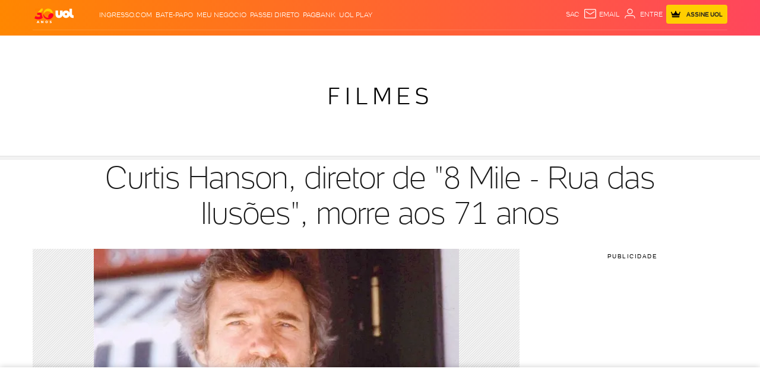

--- FILE ---
content_type: text/html;charset=UTF-8
request_url: https://cinema.uol.com.br/noticias/redacao/2016/09/20/curtis-hanson-diretor-de-8-mile---rua-das-ilusoes-morre-aos-71-anos.htm?foto=35
body_size: 39917
content:
<!DOCTYPE html> <html lang="pt-br"> <head><meta charset="utf-8"><meta http-equiv="Content-Type" content="text/html; charset=utf-8"><script>window.adsType = 'uolads';
        window.pushAds = window.pushAds || [];</script><script>var _comscore = _comscore || [];
        _comscore.push({
            c1: "2",
            c2: "6036356",
            options: {
                enableFirstPartyCookie: true,
                bypassUserConsentRequirementFor1PCookie: true
            }
        });
        (function () {
            var s = document.createElement("script"),
                el = document.getElementsByTagName("script")[0];
            s.async = true;
            s.src = "https://sb.scorecardresearch.com/cs/6036356/beacon.js";
            el.parentNode.insertBefore(s, el);
        })();</script>    <title>Curtis Hanson, diretor de &quot;8 Mile - Rua das Ilusões&quot;, morre aos 71 anos - 20/09/2016 - UOL Entretenimento</title><link rel="preconnect" href="https://stc.uol.com" crossorigin="anonymous"><link rel="preconnect" href="https://c.jsuol.com.br" crossorigin="anonymous"><link rel="preconnect" href="https://conteudo.jsuol.com.br" crossorigin="anonymous"><link rel="preconnect" href="https://conteudo.imguol.com.br" crossorigin="anonymous"><link rel="preconnect" href="https://me.jsuol.com.br" crossorigin="anonymous"><link rel="preconnect" href="https://www.google-analytics.com" crossorigin="anonymous"><link rel="dns-prefetch" href="https://stc.uol.com"><link rel="dns-prefetch" href="https://c.jsuol.com.br"><link rel="dns-prefetch" href="https://conteudo.jsuol.com.br"><link rel="dns-prefetch" href="https://conteudo.imguol.com.br"><link rel="dns-prefetch" href="https://me.jsuol.com.br"><link rel="dns-prefetch" href="https://www.google-analytics.com"><link rel="dns-prefetch" href="//securepubads.g.doubleclick.net.com"><link rel="dns-prefetch" href="https://tm.uol.com.br"><link rel="dns-prefetch" href="https://tm.jsuol.com.br">  <link rel="preload" href="https://stc.uol.com/c/webfont/projeto-grafico/v2/icones-setas/uol-icones-setas.woff?v6" as="font" crossorigin="anonymous" type="font/woff">  <link rel="preload" href="https://stc.uol.com/c/webfont/projeto-grafico/uol-font/verticais/Montserrat/Montserrat-Light.woff2" as="font" crossorigin="anonymous" type="font/woff2">  <link rel="preload" href="https://stc.uol.com/c/webfont/projeto-grafico/uol-font/verticais/Montserrat/Montserrat-Regular.woff2" as="font" crossorigin="anonymous" type="font/woff2">  <link rel="preload" href="https://stc.uol.com/c/webfont/projeto-grafico/uol-font/verticais/Montserrat/Montserrat-Medium.woff2" as="font" crossorigin="anonymous" type="font/woff2">  <link rel="preload" href="https://stc.uol.com/c/webfont/projeto-grafico/uol-font/verticais/Montserrat/Montserrat-SemiBold.woff2" as="font" crossorigin="anonymous" type="font/woff2">  <link rel="preload" href="https://stc.uol.com/c/webfont/projeto-grafico/uol-font/verticais/Montserrat/Montserrat-Bold.woff2" as="font" crossorigin="anonymous" type="font/woff2">   <link rel="preload" href="https://conteudo.imguol.com.br/c/entretenimento/ca/2016/09/20/foto-de-1998-do-cineasta-curtis-hanson-que-morreu-na-terca-feira-20092016-em-sua-casa-em-hollywood-1474423019903_615x300.jpg.webp" as="image"  media="(min-width: 768px)"  >  <link rel="preload" href="https://conteudo.imguol.com.br/c/entretenimento/ca/2016/09/20/foto-de-1998-do-cineasta-curtis-hanson-que-morreu-na-terca-feira-20092016-em-sua-casa-em-hollywood-1474423019903_615x300.jpg" as="image"  media="(min-width: 768px)"  >  <link rel="preload" href="https://me.jsuol.com.br/aud/uolentretenimento.js" as="script" crossorigin="anonymous"><link rel="preload" href="//c.jsuol.com.br/assets/?loadComponent=media&contentType=js&tpl=assets/dist/libs/jquery.min&cache=202512031624" as="script" crossorigin="anonymous"><link rel="preload" href="//c.jsuol.com.br/assets/?loadComponent=media&contentType=js&tpl=assets/dist/audience/audience.min&cache=202512031624" as="script" crossorigin="anonymous">   <meta property="fb:pages" content="21539158238">    <meta property="fb:pages" content="146391125938238">    <meta property="fb:pages" content="702958396425837">    <meta property="fb:pages" content="115401215190141">    <meta property="fb:pages" content="221456874659747">    <meta property="fb:pages" content="124493634232128">    <meta property="fb:pages" content="123014924007">    <meta property="fb:pages" content="124400289445">    <meta property="fb:pages" content="143813098922">    <meta property="fb:pages" content="112341259449730">    <meta property="fb:pages" content="357889721305340">    <meta property="fb:pages" content="120098554660">    <meta  name="referrer" content="no-referrer-when-downgrade">  <meta  name="description" content="O diretor Curtis Hanson, que dirigiu &quot;A M&atilde;o Que Balan&ccedil;a o Ber&ccedil;o&quot;, &quot;8 Mile - Rua das Ilus&otilde;es&quot; e &quot;Los Angeles - Cidade Proibida&quot;, com o qual ganhou o Oscar de melhor roteiro adaptado em 1998, morr">  <meta  name="robots" content="index,follow,max-image-preview:large">  <meta  http-equiv="X-UA-Compatible" content="IE=edge,chrome=1">  <meta  name="viewport" content="width=device-width, viewport-fit=cover, initial-scale=1.0, user-scalable=yes, minimum-scale=1.0, maximum-scale=10.0">  <meta  name="format-detection" content="telephone=no">  <meta  name="google-site-verification" content="uPoEEmwsmGUXmhtQSbPK1DFcI9TNUZB19rqvpshC4vw">  <meta  name="p:domain_verify" content="iJ7w3DGFkgB03wl82ITt6M5nRz6orofQfPB1XWpvQ04=">  <meta  name="msapplication-tap-highlight" content="no">  <meta  property="fb:app_id" content="105376512840036">  <meta  property="og:name" content="UOL">  <meta  property="og:title" content="Curtis Hanson, diretor de &quot;8 Mile - Rua das Ilusões&quot;, morre aos 71 anos">  <meta  property="og:description" content="O diretor Curtis Hanson, que dirigiu &quot;A M&atilde;o Que Balan&ccedil;a o Ber&ccedil;o&quot;, &quot;8 Mile - Rua das Ilus&otilde;es&quot; e &quot;Los Angeles - Cidade Proibida&quot;, com o qual ganhou o Oscar de melhor roteiro adaptado em 1998, morr">  <meta  property="og:image" content="https://conteudo.imguol.com.br/c/entretenimento/ca/2016/09/20/foto-de-1998-do-cineasta-curtis-hanson-que-morreu-na-terca-feira-20092016-em-sua-casa-em-hollywood-1474423019903_615x300.jpg">  <meta  property="og:image:width" content="615">  <meta  property="og:image:height" content="300">  <meta  property="og:url" content="https://cinema.uol.com.br/noticias/redacao/2016/09/20/curtis-hanson-diretor-de-8-mile---rua-das-ilusoes-morre-aos-71-anos.htm">  <meta  property="og:type" content="article">  <meta  property="og:locale" content="pt_BR">  <meta  property="article:publisher" content="https://www.facebook.com/UOL">  <meta  property="article:opinion" content="false">  <meta  name="twitter:title" content="Curtis Hanson, diretor de &quot;8 Mile - Rua das Ilusões&quot;, morre aos 71 anos">  <meta  name="twitter:description" content="O diretor Curtis Hanson, que dirigiu &quot;A M&atilde;o Que Balan&ccedil;a o Ber&ccedil;o&...">  <meta  name="twitter:image" content="https://conteudo.imguol.com.br/c/entretenimento/ca/2016/09/20/foto-de-1998-do-cineasta-curtis-hanson-que-morreu-na-terca-feira-20092016-em-sua-casa-em-hollywood-1474423019903_615x300.jpg">  <meta  name="twitter:card" content="summary_large_image">  <meta  name="twitter:site" content="UOLCinema @UOL">   <meta property="article:tag" content="TV & Movies" >   <link  rel="shortcut icon" href="//conteudo.imguol.com.br/c/_layout/favicon/uol2021.ico" type="image/x-icon">  <link  rel="canonical" href="https://cinema.uol.com.br/noticias/redacao/2016/09/20/curtis-hanson-diretor-de-8-mile---rua-das-ilusoes-morre-aos-71-anos.htm">     <link rel="stylesheet" crossorigin="anonymous" href="//c.jsuol.com.br/assets/?loadComponent=assets&tpl=base-structure.css&origin=reset&hash=4059cd3ac981ad5b794445db8755cf45">  <link rel="stylesheet" crossorigin="anonymous" href="//c.jsuol.com.br/assets/?loadComponent=assets&tpl=default.css&origin=alert&hash=3ef46c4d0077cf26002a265cbc12b9ae">  <link rel="stylesheet" crossorigin="anonymous" href="//c.jsuol.com.br/assets/?loadComponent=assets&tpl=comment-default.css&origin=babel-login&hash=91d7a5c70881a89cc8b4a750bacdf38f">  <link rel="stylesheet" crossorigin="anonymous" href="//c.jsuol.com.br/assets/?loadComponent=assets&tpl=piano-modal.css&origin=piano-modal&hash=a4418fe9b4db17cbe132cf3e109d8100">  <link rel="stylesheet" crossorigin="anonymous" href="//c.jsuol.com.br/assets/?loadComponent=assets&tpl=ads-default.css&origin=ads&hash=f6faf9b8fbf41291c024efffed395bd7">  <link rel="stylesheet" crossorigin="anonymous" href="//c.jsuol.com.br/assets/?loadComponent=assets&tpl=base-structure-article.css&origin=title&hash=1edc0d14021ba5f19598f3c3ae060351">  <link rel="stylesheet" crossorigin="anonymous" href="//c.jsuol.com.br/assets/?loadComponent=assets&tpl=base-structure-sharing.css&origin=share&hash=14ea5e6056b36967106ace2f32a0a307">  <link rel="stylesheet" crossorigin="anonymous" href="//c.jsuol.com.br/assets/?loadComponent=assets&tpl=base-structure-colunists.css&origin=thumbnails&hash=d42e44e2ea1174425a662f855349f1c9">  <link rel="stylesheet" crossorigin="anonymous" href="//c.jsuol.com.br/assets/?loadComponent=assets&tpl=base-structure-related-content.css&origin=chartbeat-related-content&hash=f432ea2ad4aa1f57266ba455626286f9">  <link rel="stylesheet" crossorigin="anonymous" href="//c.jsuol.com.br/assets/?loadComponent=assets&tpl=collection-standard.css&origin=collection-standard&hash=06261e4944c4f5ef937855928154c901">  <link rel="stylesheet" crossorigin="anonymous" href="//c.jsuol.com.br/assets/?loadComponent=assets&tpl=components-loader.css&origin=components-loader&hash=c43419f735dcbf42ab96b7b5625fdb06">  <link rel="stylesheet" crossorigin="anonymous" href="//c.jsuol.com.br/assets/?loadComponent=assets&tpl=footer.css&origin=footer&hash=2bf820c1ae46c1b0fffba3da66a2a8b7">  <link rel="stylesheet" crossorigin="anonymous" href="//c.jsuol.com.br/assets/?loadComponent=assets&tpl=indice-default.css&origin=results-index&hash=4221ee04aeb21f954c8307fa754bc994">  <link rel="stylesheet" crossorigin="anonymous" href="//c.jsuol.com.br/assets/?loadComponent=assets&tpl=badge-content-past.css&origin=badge-content-past&hash=70b482b28d53080a08b170b0cfc116cf">  <link rel="stylesheet" crossorigin="anonymous" href="//c.jsuol.com.br/assets/?loadComponent=assets&tpl=magazine-cover.css&origin=magazine-cover&hash=b72d513c358f09fb2a15db6b8cf2b394">  <link rel="stylesheet" crossorigin="anonymous" href="//c.jsuol.com.br/assets/?loadComponent=assets&tpl=modal-content-ticker.css&origin=modal-content-ticker&hash=32981a32a91e4ae6e46193cc8df28ddb">  <link rel="stylesheet" crossorigin="anonymous" href="//c.jsuol.com.br/assets/?loadComponent=assets&tpl=offer-notice.css&origin=offer-notice&hash=3ef96f587403be2e24ebfefc12d74489">  <link rel="stylesheet" crossorigin="anonymous" href="//c.jsuol.com.br/assets/?loadComponent=assets&tpl=report-error-default.css&origin=report-error-button&hash=ce779795c5896b205f0225b30d544540">  <link rel="stylesheet" crossorigin="anonymous" href="//c.jsuol.com.br/assets/?loadComponent=assets&tpl=results-index-wrapper.css&origin=results-index-wrapper&hash=381a0616cf1deb086452c56b49458139">  <link rel="stylesheet" crossorigin="anonymous" href="//c.jsuol.com.br/assets/?loadComponent=assets&tpl=title-default.css&origin=section-title&hash=dc3282fc734baff0c88434bf61cd0035">  <link rel="stylesheet" crossorigin="anonymous" href="//c.jsuol.com.br/assets/?loadComponent=assets&tpl=base-structure-education.css&origin=tabs&hash=c36ee33fb77db50b84660bee6abe22fd">  <link rel="stylesheet" crossorigin="anonymous" href="//c.jsuol.com.br/assets/?loadComponent=assets&tpl=chunk-color$entretenimento.css&origin=entretenimento&hash=91f673f13d32c45b8cdda819451cf9fb">    <script type="text/javascript">;(function() {
            window.createMeasureObserver = (measureName) => {
                var markPrefix = `_uol-measure-${measureName}-${new Date().getTime()}`;

                performance.mark(`${markPrefix}-start`);

                return {
                    end: function() {
                        performance.mark(`${markPrefix}-end`);
                        performance.measure(`uol-measure-${measureName}`, `${markPrefix}-start`, `${markPrefix}-end`);
                        performance.clearMarks(`${markPrefix}-start`);
                        performance.clearMarks(`${markPrefix}-end`);
                    }
                }
            };

            /**
            * Gerenciador de eventos
            */
            window.gevent = {
                stack: [],
                RUN_ONCE: true,
                on: function(name, callback, once) {
                    this.stack.push([name, callback, !!once]);
                },
                emit: function(name, args) {
                    for (var i = this.stack.length, item; i--;) {
                        item = this.stack[i];
                        if (item[0] === name) {
                            item[1](args);
                            if (item[2]) {
                                this.stack.splice(i, 1);
                            }
                        }
                    }
                }
            };

            var runningSearch = false;
            var hadAnUserEvent = true;
            var elementsToWatch = window.elementsToWatch = new Map();
            var innerHeight = window.innerHeight;

            // timestamp da última rodada do requestAnimationFrame
            // É usado para limitar a procura por elementos visíveis.
            var lastAnimationTS = 0;

            // verifica se elemento está no viewport do usuário
            var isElementInViewport = function(el) {
                var rect = el.getBoundingClientRect();
                var clientHeight = window.innerHeight || document.documentElement.clientHeight;

                // garante que usa ao mínimo 280px de margem para fazer o lazyload
                var margin = clientHeight + Math.max(280, clientHeight * 0.2);

                // se a base do componente está acima da altura da tela do usuário, está oculto
                if(rect.bottom < 0 && rect.bottom > margin * -1) {
                    return false;
                }

                // se o topo do elemento está abaixo da altura da tela do usuário, está oculto
                if(rect.top > margin) {
                    return false;
                }

                // se a posição do topo é negativa, verifica se a altura dele ainda
                // compensa o que já foi scrollado
                if(rect.top < 0 && rect.height + rect.top < 0) {
                    return false;
                }

                return true;
            };

            var asynxNextFreeTime = () => {
                return new Promise((resolve) => {
                    if(window.requestIdleCallback) {
                        window.requestIdleCallback(resolve, {
                            timeout: 5000,
                        });
                    } else {
                        window.requestAnimationFrame(resolve);
                    }
                });
            };

            var asyncValidateIfElIsInViewPort = function(promise, el) {
                return promise.then(() => {
                    if(el) {
                        if(isElementInViewport(el) == true) {
                            const cb = elementsToWatch.get(el);

                            // remove da lista para não ser disparado novamente
                            elementsToWatch.delete(el);

                            cb();
                        }
                    }
                }).then(asynxNextFreeTime);
            };

            // inicia o fluxo de procura de elementos procurados
            var look = function() {
                if(window.requestIdleCallback) {
                    window.requestIdleCallback(findByVisibleElements, {
                        timeout: 5000,
                    });
                } else {
                    window.requestAnimationFrame(findByVisibleElements);
                }
            };

            var findByVisibleElements = function(ts) {
                var elapsedSinceLast = ts - lastAnimationTS;

                // se não teve nenhum evento que possa alterar a página
                if(hadAnUserEvent == false) {
                    return look();
                }

                if(elementsToWatch.size == 0) {
                    return look();
                }

                if(runningSearch == true) {
                    return look();
                }

                // procura por elementos visíveis apenas 5x/seg
                if(elapsedSinceLast < 1000/5) {
                    return look();
                }

                // atualiza o último ts
                lastAnimationTS = ts;

                // reseta status de scroll para não entrar novamente aqui
                hadAnUserEvent = false;

                // indica que está rodando a procura por elementos no viewport
                runningSearch = true;

                const done = Array.from(elementsToWatch.keys()).reduce(asyncValidateIfElIsInViewPort, Promise.resolve());

                // obtém todos os elementos que podem ter view contabilizados
                //elementsToWatch.forEach(function(cb, el) {
                //    if(isElementInViewport(el) == true) {
                //        // remove da lista para não ser disparado novamente
                //        elementsToWatch.delete(el);
                //        cb(el);
                //    }
                //});

                done.then(function() { runningSearch = false; });

                // reinicia o fluxo de procura
                look();
            };

            /**
            * Quando o elemento `el` entrar no viewport (-20%), cb será disparado.
            */
            window.lazyload = function(el, cb) {
                if(el.nodeType != Node.ELEMENT_NODE) {
                    throw new Error("element parameter should be a Element Node");
                }

                if(typeof cb !== 'function') {
                    throw new Error("callback parameter should be a Function");
                }

                elementsToWatch.set(el, cb);
            }

            var setUserEvent = function() {
                hadAnUserEvent = true;
            };

            window.addEventListener('scroll', setUserEvent, { capture: true, passive: true });
            window.addEventListener('click', setUserEvent, { passive: true });
            window.addEventListener('resize', setUserEvent, { passive: true });
            window.addEventListener('load', setUserEvent, { once: true, passive: true });
            window.addEventListener('DOMContentLoaded', setUserEvent, { once: true, passive: true });
            window.gevent.on('allJSLoadedAndCreated', setUserEvent, window.gevent.RUN_ONCE);

            // inicia a validação
            look();
        })();</script><script type="text/javascript">var inHeadTS=(new Date).getTime();window.isUolNewGraphicDesign=!0,window[window.adsType]=window[window.adsType]||[],window.universal_variable=window.universal_variable||{},window.universal_variable.dfp={custom_params:{subchan:"",keyword:""}},window.universal_variable.page=window.universal_variable.page||{},window.universal_variable.page.tags=[22798,15195];var _sf_async_config=_sf_async_config||{};_sf_async_config.uid=61085,_sf_async_config.domain="uol.com.br",_sf_async_config.flickerControl=!1,_sf_async_config.useCanonical=!0,_sf_async_config.autoDetect=!1;var _sf_startpt=(new Date).getTime();window.pageTags=[{"name":"Entretenimento","id":22798},{"name":"Cinema","id":15195}]</script><script type="text/javascript">!function(t,n,o){t[n]=t[n]||function(){(t[n].q=t[n].q||[]).push(arguments)},t[n].t=t[n].t||[],t[n].t.push(o)}(window,"uolAnalytics","uolestacoes")</script><script crossorigin="anonymous" async src="https://me.jsuol.com.br/aud/uolentretenimento.js"></script>     <script async src="https://securepubads.g.doubleclick.net/tag/js/gpt.js"></script><script async src="https://tm.jsuol.com.br/modules/external/Prebid.js"></script>  <script async src="https://tm.jsuol.com.br/uoltm.js?id=ebo9lw"></script>   <link rel="preload" href="https://4b91477e-f67b-4d81-86db-a9742bd41e9c.edge.permutive.app/4b91477e-f67b-4d81-86db-a9742bd41e9c-web.js" as="script"><script async src="https://static.chartbeat.com/js/chartbeat_mab.js"></script>   <script>!function (e, t, n, s, u, a) {
                    e.twq || (s = e.twq = function () {
                            s.exe ? s.exe.apply(s, arguments) : s.queue.push(arguments);
                        }, s.version = '1.1', s.queue = [], u = t.createElement(n), u.async = !0, u.src =
                        'https://static.ads-twitter.com/uwt.js', a = t.getElementsByTagName(n)[0], a.parentNode.insertBefore(u,
                            a))
                }(window, document, 'script');
                twq('config', 'o8w3y');</script><script type="text/javascript">twq("event","tw-o8w3y-of3tq",{})</script>   <script type="text/javascript">(function(c,l,a,r,i,t,y){
                c[a]=c[a]||function(){(c[a].q=c[a].q||[]).push(arguments)};
                t=l.createElement(r);
                t.async=1;
                t.src= `https://www.clarity.ms/tag/${i}`;
                y=l.getElementsByTagName(r)[0];
                y.parentNode.insertBefore(t,y);
            })(window, document, "clarity", "script", "k0p1ivolq3");</script>  <script type="text/javascript">var Component={}</script> <script type="text/javascript" id="see-jserror">;(function(window) {
    // Valida se o navegador possui suporte para `Symbol`. Se não tiver,
    // está em um range de navegadores não mais suportados pelo UOL e que
    // não precisam ter o registro de erros feito.
    var isBrowserSupported = "Symbol" in window;

    console.log('[see-jserror] ativando registro de erro', isBrowserSupported);

    var historyErrors = [{
        message: "Script error.",
        stack: "Script error. at :0:0"
    }];

    var findError = function(data) {
        data = data || {};
        for(var i=0; i < historyErrors.length; i++) {
            if(data.message == historyErrors[i].message && data.stack == historyErrors[i].stack) {
                console.log('[see-jserror] erro já reportado');
                return true;
            }
        }

        historyErrors.push(data);

        return false;
    };

    var storageValidation = (function(window) {
        'use strict';
        var validation;
        try {
            // IE <= 9 e demais navegadores devem retornar TRUE
            validation = !!window.localStorage;

            // Se estiver em modo Private no Safari, DOM Exception será retornado,
            // alegando falta de espaço para armazenamento.
            if(validation === true) {
                localStorage.setItem('__test', '');
                localStorage.removeItem('__test');
            }
        } catch(e) {
            // possível erro de Access Denied no IE 10 ou
            // modo private no Safari.
            validation = false;
        }
        return validation;
    }(window));

    function getAdBlockerStatus() {
        try {
            switch (googlefc.getAdBlockerStatus()) {
            case googlefc.AdBlockerStatusEnum.EXTENSION_LEVEL_AD_BLOCKER:
                return 'EXTENSION_LEVEL_AD_BLOCKER';

            case googlefc.AdBlockerStatusEnum.NETWORK_LEVEL_AD_BLOCKER:
                return 'NETWORK_LEVEL_AD_BLOCKER';

            case googlefc.AdBlockerStatusEnum.NO_AD_BLOCKER:
                return 'NO_AD_BLOCKER';

            case googlefc.AdBlockerStatusEnum.UNKNOWN:
                return 'UNKNOWN';
            }
        } catch(err) {
            return `GOOGLEFC_ERROR: ${err.message}`;
        }
    };

    function continueReportError(data) {
        console.log('[see-jserror] novo erro reportado');

        var body = [{
            'groupingMap': {
                'Url': window.location.href,
                'UserAgent': window.navigator.userAgent + '',
                'CookieAtivado': window.navigator.cookieEnabled + '',
                'Language': window.navigator.language,
                'LocalStorage': storageValidation + '',
                'Erro': data.message || '',
                'Stack': data.stack || '',
                'AdBlockerStatus': getAdBlockerStatus(),
                'HitJsDomain': 'true',
                'ErrorTime': data.ErrorTime,
            },
            'measureMap': {
                'JSErrors': 1
            }
        }];

        // valida se tem acesso ao c.jsuol para descartar problemas de proxy ou bloqueios
        // em redes corporativas / adblocks
        fetch("https://c.jsuol.com.br/assets/?loadComponent=media&contentType=js").then(function(response) {
            if(response.status == 200) {
                return Promise.resolve();
            }

            return Promise.reject('Failed to fetch, statusCode ' + response.status);
        }).catch(function(err) {
            body[0].groupingMap.HitJsDomain = 'false';
            body[0].groupingMap.Erro += ' (hit jsuol: ' + err.message + ')';
        }).then(function() {
            var req = new XMLHttpRequest();
            req.open('POST', '//logger.uol.com.br/v1/?prd=41&disp=true&mm=true', true);
            req.setRequestHeader('Content-Type', 'application/json; charset=UTF-8');
            req.send(JSON.stringify(body));
        });
    }

    window.ReportError = function(data) {
        if(isBrowserSupported === false) {
            console.log('[see-jserror] browser not supported, ignoring error');
            return undefined;
        }

        try {
            console.log('[see-jserror] report error');

            // utiliza try..catch para evitar loop
            data = data || {};

            if(findError(data) == true) {
                return undefined;
            }

            data.ErrorTime = performance.now();

            // limita o wait ao Google FC em 5s para evitar perder registro de erro
            // caso ocorra algum problema com a lib
            var googleFcTimeout = setTimeout(function() {
                continueReportError(data);
            }, 5 * 1000);

            // Make sure that the properties exist on the window.
            window.googlefc = window.googlefc || {};
            window.googlefc.ccpa = window.googlefc.ccpa || {}
            window.googlefc.callbackQueue = window.googlefc.callbackQueue || [];

            // Garante que o Google FC está pronto e com o status de adblock obtido.
            googlefc.callbackQueue.push({
                'AD_BLOCK_DATA_READY': function () {
                    clearTimeout(googleFcTimeout);
                    continueReportError(data);
                }
            });
        } catch(err) {
            console.error('[see-jserror] erro ao enviar erro :/', err.message);
            return undefined;
        }
    };

    window.onerror = function(message, file, line, column, error) {
        try {
            // utiliza try..catch para evitar loop
            window.ReportError({
                message: error ? error.message : message,
                stack: error ? error.stack : message+' at '+file+':'+line+':'+column
            });
        } catch(e) { console.error('[see-jserror] catch ', e) }
    };
})(window);</script>  <script async src="https://imasdk.googleapis.com/js/sdkloader/ima3.js"></script>  <script type="text/javascript">window._uolabtestsev=window._uolabtestsev||[]</script>  <link rel="dns-prefetch" href="https://udr.uol.com.br">    </head><body class="  anchorAds" data-anchorAds="true"><noscript><img src="https://sb.scorecardresearch.com/p?c1=2&c2=6036356&cv=4.4.0&cj=1&sd" ></noscript><script type="text">var anchor = true</script>          <script type="application/ld+json">[{"@type":"NewsArticle","@context":"http://schema.org","headline":"Curtis Hanson, diretor de \"8 Mile - Rua das Ilusões\", morre aos 71 anos","description":"O diretor Curtis Hanson, que dirigiu &quot;A M&atilde;o Que Balan&ccedil;a o Ber&ccedil;o&quot;, &quot;8 Mile - Rua das Ilus&otilde;es&quot; e &quot;Los Angeles - Cidade Proibida&quot;, com o qual ganhou o Oscar de melhor roteiro adaptado em 1998, morreu","url":"https://cinema.uol.com.br/noticias/redacao/2016/09/20/curtis-hanson-diretor-de-8-mile---rua-das-ilusoes-morre-aos-71-anos.htm?foto=35","image":{"url":"https://conteudo.imguol.com.br/c/interacao/facebook/uol-cinema-wide.png","width":2960,"height":1163,"@type":"ImageObject"},"mainEntityOfPage":"https://cinema.uol.com.br/noticias/redacao/2016/09/20/curtis-hanson-diretor-de-8-mile---rua-das-ilusoes-morre-aos-71-anos.htm?foto=35","mentions":[{"@type":"Thing","name":"De Toronto para o Oscar: 10 filmes que entraram na trilha da estatueta","url":"http://cinema.uol.com.br/noticias/redacao/2016/09/18/os-10-filmes-que-se-destacaram-na-edicao-2016-do-festival-de-toronto.htm"},{"@type":"Thing","name":"\"Pequeno Segredo\", que tenta vaga no Oscar, será exibido no Festival do Rio","url":"http://cinema.uol.com.br/noticias/redacao/2016/09/14/pequeno-segredo-que-tenta-vaga-no-oscar-sera-exibido-no-festival-do-rio.htm"},{"@type":"Thing","name":"Na corrida pelo Oscar, \"Pequeno Segredo\" captou R$ 4 milhões em incentivos","url":"http://cinema.uol.com.br/noticias/redacao/2016/09/13/na-corrida-pelo-oscar-pequeno-segredo-captou-r-4-milhoes-em-incentivos.htm"},{"@type":"Thing","name":"Favorito ao Oscar divide crítica, mas é perfeito para o momento dos EUA","url":"http://cinema.uol.com.br/noticias/redacao/2016/09/13/filme-sensacao-do-ano-divide-critica-mas-e-perfeito-para-o-momento-dos-eua.htm"}],"datePublished":"2016-09-20T23:02:49-03:00","dateModified":"2016-09-21T13:18:27-03:00"}]</script>   <header class="header webalert_parent_container gradient fixed " data-chn-id="121" data-has-scroll-metrics='' data-scroll-metrics='' >  <div class="container"><div class="over"><div class="header-menu-lateral"> <ul class="products clearfix hidden-xs hidden-sm">  <li><a href="https://www.ingresso.com/?utm_source&#x3D;uol.com.br&amp;utm_medium&#x3D;barrauol&amp;utm_campaign&#x3D;linkfixo_barrauol&amp;utm_content&#x3D;barrauol-link-ingressocom&amp;utm_term&#x3D;barrauol-ingressocom" data-audience-click='{&quot;component&quot;:&quot;barra-uol&quot;,&quot;reference&quot;:&quot;item-ingresso.com&quot;,&quot;position&quot;:&quot;coluna-unica&quot;,&quot;area&quot;:&quot;barra-uol&quot;,&quot;mediaName&quot;:&quot;Home&quot;}'>Ingresso.com</a></li>  <li><a href="https://batepapo.uol.com.br/?utm_source&#x3D;midia-interna_uol.com.br&amp;utm_medium&#x3D;barrauol-internas&amp;utm_campaign&#x3D;linkfixo_barrauol&amp;utm_term&#x3D;barrauol-uolplay&amp;utm_content&#x3D;barrauol" data-audience-click='{&quot;component&quot;:&quot;barra-uol&quot;,&quot;reference&quot;:&quot;item-batepapo&quot;,&quot;position&quot;:&quot;coluna-unica&quot;,&quot;area&quot;:&quot;barra-uol&quot;,&quot;mediaName&quot;:&quot;Home&quot;}'>BATE-PAPO</a></li>  <li><a href="https://meunegocio.uol.com.br/?utm_source&#x3D;uol.com.br&amp;utm_medium&#x3D;barrauol&amp;utm_campaign&#x3D;linkfixo-barrauol-umn&amp;utm_term&#x3D;barrauol-umn&amp;utm_content&#x3D;barrauol-umn" data-audience-click='{&quot;component&quot;:&quot;barra-uol&quot;,&quot;reference&quot;:&quot;item-uol-meunegocio&quot;,&quot;position&quot;:&quot;coluna-unica&quot;,&quot;area&quot;:&quot;barra-uol&quot;,&quot;mediaName&quot;:&quot;Home&quot;}'>MEU NEGÓCIO</a></li>  <li><a href="https://www.passeidireto.com/?utm_source&#x3D;uol.com.br&amp;utm_medium&#x3D;barra-uol-interna" data-audience-click='{&quot;component&quot;:&quot;barra-uol&quot;,&quot;reference&quot;:&quot;item-cursos&quot;,&quot;position&quot;:&quot;coluna-unica&quot;,&quot;area&quot;:&quot;barra-uol&quot;,&quot;mediaName&quot;:&quot;Home&quot;}'>Passei Direto</a></li>  <li><a href="https://pagbank.onelink.me/Dzpm?pid&#x3D;midia-interna&amp;c&#x3D;26052023_uol_linkfixo&amp;af_channel&#x3D;uol&amp;af_adset&#x3D;parceiros&amp;af_dp&#x3D;psmyaccount%3A%2F%2Fhome&amp;utm_source&#x3D;appsflyer-midia-interna&amp;utm_medium&#x3D;uol&amp;utm_campaign&#x3D;26052023_uol_linkfixo&amp;utm_content&#x3D;parceiros&amp;af_web_dp&#x3D;https%3A%2F%2Fpagseguro.com.br&amp;af_force_deeplink&#x3D;true" data-audience-click='{&quot;component&quot;:&quot;barra-uol&quot;,&quot;reference&quot;:&quot;item-pagbank&quot;,&quot;position&quot;:&quot;coluna-unica&quot;,&quot;area&quot;:&quot;barra-uol&quot;,&quot;mediaName&quot;:&quot;Home&quot;}'>PagBank</a></li>  <li><a href="https://play.uol.com.br/?utm_source&#x3D;uol.com.br&amp;utm_medium&#x3D;barrauol&amp;utm_campaign&#x3D;linkfixo_barrauol&amp;utm_term&#x3D;barrauol-uolplay&amp;utm_content&#x3D;barrauol" data-audience-click='{&quot;channel&quot;:&quot;uolplay&quot;,&quot;category&quot;:&quot;menu&quot;,&quot;reference&quot;:&quot;menu-topo-nivel-1&quot;,&quot;component&quot;:&quot;barra-uol&quot;,&quot;position&quot;:&quot;coluna-unica&quot;,&quot;area&quot;:&quot;barra-uol&quot;,&quot;mediaName&quot;:&quot;Home&quot;}'>UOL Play</a></li>  </ul>  </div><div class="header-logo"><div class="logo "><div class="alignment"><a href="https://www.uol.com.br/" aria-label="UOL - O melhor conteúdo" data-audience-click='{&quot;component&quot;:&quot;barra-uol&quot;,&quot;reference&quot;:&quot;logo-uol&quot;,&quot;position&quot;:&quot;coluna-unica&quot;,&quot;area&quot;:&quot;barra-uol&quot;}'><picture>   <img  src="https://conteudo.imguol.com.br/c/_layout/v3/logo-30-anos/logo-uol-30-negativo.svg" class="logo logo-uol-svg" width="60" height="21" alt="UOL - O melhor conteúdo">   </picture></a> <a href="https://entretenimento.uol.com.br" aria-label="Entretenimento"  data-audience-click='{&quot;component&quot;:&quot;barra-uol&quot;,&quot;reference&quot;:&quot;ir-para-home-principal&quot;,&quot;position&quot;:&quot;coluna-unica&quot;,&quot;area&quot;:&quot;barra-uol&quot;}'><span class="station">Entretenimento</span> </a>  </div></div><?xml version="1.0" encoding="utf-8"?> <svg  version='1.1' xmlns='http://www.w3.org/2000/svg' xmlns:xlink='http://www.w3.org/1999/xlink' x='0px' y='0px' viewBox='0 0 48 48' style='display:none;' xml:space='preserve' class='' preserveAspectRatio='xMidYMin'>    <symbol id="svg-uol" viewBox="0 0 37.6 14.2"><path d="M12.8,2.8v2.8c0.3-1.6,1.1-2.9,2.5-4S18.2,0,20,0s3.4,0.5,4.6,1.6s2,2.4,2.4,4V0.4h2.1	c0.9,0,1.5,0.2,1.8,0.7s0.5,1,0.5,1.8V10h6.2v1.6c0,0.9-0.2,1.5-0.6,1.8s-1,0.5-1.9,0.5H27V8.7c-0.3,1.5-1.1,2.8-2.5,3.9	s-2.8,1.6-4.5,1.6c-1.8,0-3.4-0.6-4.7-1.7s-2.2-2.5-2.5-4.2c-0.1,2.2-0.7,3.7-1.8,4.6s-2.6,1.3-4.6,1.3s-3.6-0.5-4.7-1.5	S0,9.9,0,7.6V0.3h2.1C3,0.3,3.6,0.5,3.9,1s0.5,1,0.5,1.8v4.8c0,0.9,0.2,1.6,0.6,1.9S5.9,10,6.5,10s1.1-0.2,1.4-0.5s0.6-1,0.6-1.9	V0.3h2.1c0.9,0,1.5,0.2,1.8,0.7S12.8,2,12.8,2.8z M17,7.1c0,0.9,0.3,1.6,0.8,2.2s1.3,0.9,2.1,0.9s1.6-0.3,2.2-0.9S23,8,23,7.1	s-0.3-1.6-0.9-2.2S20.8,4,19.9,4s-1.6,0.3-2.1,0.9S17,6.2,17,7.1z"/></symbol>     </svg> </div>   <div class="header-services"><ul class="services black"><li class="hidden-xs hidden-sm sac"><a href="https://sac.uol.com.br/" data-audience-click='{&quot;component&quot;:&quot;barra-uol&quot;,&quot;reference&quot;:&quot;item-sac&quot;,&quot;position&quot;:&quot;coluna-unica&quot;,&quot;area&quot;:&quot;barra-uol&quot;,&quot;mediaName&quot;:&quot;Home&quot;}'>sac</a></li><li><a href="https://mail.uol.com.br/checkin" id="uol-mail-link" class="email" data-audience-click='{&quot;action&quot;:&quot;clique&quot;,&quot;component&quot;:&quot;barra-uol&quot;,&quot;reference&quot;:&quot;email-checkin&quot;,&quot;position&quot;:&quot;coluna-unica&quot;,&quot;area&quot;:&quot;barra-uol&quot;,&quot;mediaName&quot;:&quot;Home&quot;}' aria-label="UOL Mail - O email do UOL"><div class="mail-notification"></div> <svg class="email-icon"><use xlink:href="#svg-mail"></svg> </a></li><li class="widget"><div id="profile-avatar" class="widget-profile" data-config='{"sourceJs":"//conteudo.jsuol.com.br/p/perfil/js/widgetNotify.v3.js","avatarSize":"full","avatarIconColor":"white","widgetStyle":{"username":"color:#fff;","counter":"","zIndex":6000007}}'></div><script>window.widgetCustom = {"comments":{"titulo":"Deixe seu comentário","texto":"Para dar sua opinião e participar do debate, faça seu login no UOL"},"ver-depois":{"titulo":"Salve seus links","texto":"Para ver depois o conteúdo que você escolheu, faça seu login no UOL"},"poll":{"titulo":"Vote na enquete","texto":"Para confirmar sua escolha, faça seu login no UOL"},"login-news-feedback":{"titulo":"O conteúdo foi útil para você?","texto":"Para confirmar sua escolha, faça seu login no UOL"}};</script></li><li class="signin" data-subscriber-page="false"><a href=" https://assine.uol.com.br/?utm_source=uol.com.br&utm_medium=barra-uol&utm_campaign=barra-uol-assine&utm_content=botao-assine-entretenimento" title="Assine" data-audience-print='{&quot;action&quot;:&quot;impressao&quot;,&quot;category&quot;:&quot;botao-assine-topo&quot;,&quot;component&quot;:&quot;botao-assine-topo&quot;,&quot;reference&quot;:&quot;componente-visualizado&quot;}' data-audience-click='{&quot;component&quot;:&quot;barra-uol&quot;,&quot;reference&quot;:&quot;botao-assine&quot;,&quot;position&quot;:&quot;coluna-unica&quot;,&quot;area&quot;:&quot;barra-uol&quot;,&quot;mediaName&quot;:&quot;Home&quot;}'><svg class="crown-icon for-320"><use xlink:href="#svg-crown"></svg> <span>Assine</span><span>UOL</span></a></li></ul> </div></div><div class="under hidden-xs"><nav data-async-header="false" data-menu-updated="20250919124624" class="header-menu gradient    hrz  ">  <div class="menu-layer"><ul class="menu-wrapper ">  <li class="menu-item has-submenu"><a  href="https://produtos.uol.com.br/?utm_source&#x3D;home_organic_menu-fixo-header&amp;utm_medium&#x3D;home&amp;utm_campaign&#x3D;home_organic_menu-fixo-header" title="Produtos" data-audience-click='{&quot;component&quot;:&quot;menu&quot;,&quot;reference&quot;:&quot;menu-topo-nivel-1&quot;,&quot;area&quot;:&quot;produtos&quot;,&quot;position&quot;:&quot;item-2&quot;}'>Produtos  </a>  <div class="submenu  ">   <div class="submenu-item ">  <ul >  <li ><a  href="https://plus.uol.com.br/?utm_source&#x3D;home_organic_menu-produtos&amp;utm_medium&#x3D;home&amp;utm_campaign&#x3D;home_organic_menu-produtos" title="UOL+" data-audience-click='{&quot;component&quot;:&quot;menu&quot;,&quot;reference&quot;:&quot;menu-topo-nivel-2&quot;,&quot;area&quot;:&quot;produtos&quot;,&quot;position&quot;:&quot;item-1&quot;}'>UOL+</a></li>  <li ><a  href="https://play.uol.com.br/?utm_source&#x3D;home_organic_menu-fixo-header-pv&amp;utm_medium&#x3D;home&amp;utm_campaign&#x3D;home_organic_menu-fixo-header-pv " title="UOL Play - TV Online" data-audience-click='{&quot;component&quot;:&quot;menu&quot;,&quot;reference&quot;:&quot;menu-topo-nivel-2&quot;,&quot;area&quot;:&quot;produtos&quot;,&quot;position&quot;:&quot;item-2&quot;}'>UOL Play - TV Online</a></li>  <li ><a  href="https://play.uol.com.br/lp/universalplus?utm_source&#x3D;home_organic_menu-fixo-header-universal&amp;utm_medium&#x3D;home&amp;utm_campaign&#x3D;home_organic_menu-fixo-header-universal " title="Universal+" data-audience-click='{&quot;component&quot;:&quot;menu&quot;,&quot;reference&quot;:&quot;menu-topo-nivel-2&quot;,&quot;area&quot;:&quot;produtos&quot;,&quot;position&quot;:&quot;item-3&quot;}'>Universal+</a></li>  <li ><a  href="https://play.uol.com.br/lp/esportes/max?utm_source&#x3D;home_organic_menu-fixo-header-champions&amp;utm_medium&#x3D;home&amp;utm_campaign&#x3D;home_organic_menu-fixo-header-champions " title="Champions League" data-audience-click='{&quot;component&quot;:&quot;menu&quot;,&quot;reference&quot;:&quot;menu-topo-nivel-2&quot;,&quot;area&quot;:&quot;produtos&quot;,&quot;position&quot;:&quot;item-4&quot;}'>Champions League</a></li>  <li ><a  href="https://produtos.drive.uol.com.br/?utm_source&#x3D;home_organic_menu-produtos&amp;utm_medium&#x3D;home&amp;utm_campaign&#x3D;home_organic_menu-produtos" title="UOL Drive" data-audience-click='{&quot;component&quot;:&quot;menu&quot;,&quot;reference&quot;:&quot;menu-topo-nivel-2&quot;,&quot;area&quot;:&quot;produtos&quot;,&quot;position&quot;:&quot;item-5&quot;}'>UOL Drive</a></li>  <li ><a  href="https://assistenciatecnica.uol.com.br/?utm_source&#x3D;home_organic_menu-fixo-header&amp;utm_medium&#x3D;home&amp;utm_campaign&#x3D;home_organic_menu-fixo-header" title="UOL Assistência Técnica" data-audience-click='{&quot;component&quot;:&quot;menu&quot;,&quot;reference&quot;:&quot;menu-topo-nivel-2&quot;,&quot;area&quot;:&quot;produtos&quot;,&quot;position&quot;:&quot;item-7&quot;}'>UOL Assistência Técnica</a></li>  <li ><a  href="https://resolve.uol.com.br/?utm_source&#x3D;home_organic_menu-fixo-header&amp;utm_medium&#x3D;home&amp;utm_campaign&#x3D;home_organic_menu-fixo-header" title="UOL Resolve" data-audience-click='{&quot;component&quot;:&quot;menu&quot;,&quot;reference&quot;:&quot;menu-topo-nivel-2&quot;,&quot;area&quot;:&quot;produtos&quot;,&quot;position&quot;:&quot;item-8&quot;}'>UOL Resolve</a></li>  <li ><a  href="https://antivirus.uol.com.br/?utm_source&#x3D;home_organic_menu-fixo-header&amp;utm_medium&#x3D;home&amp;utm_campaign&#x3D;home_organic_menu-fixo-header" title="UOL Antivírus" data-audience-click='{&quot;component&quot;:&quot;menu&quot;,&quot;reference&quot;:&quot;menu-topo-nivel-2&quot;,&quot;area&quot;:&quot;produtos&quot;,&quot;position&quot;:&quot;item-9&quot;}'>UOL Antivírus</a></li>  <li ><a  href="https://batepapo.uol.com.br/?utm_source&#x3D;home_organic_menu-fixo-header&amp;utm_medium&#x3D;home&amp;utm_campaign&#x3D;home_organic_menu-fixo-header" title="Bate-Papo UOL" data-audience-click='{&quot;component&quot;:&quot;menu&quot;,&quot;reference&quot;:&quot;menu-topo-nivel-2&quot;,&quot;area&quot;:&quot;produtos&quot;,&quot;position&quot;:&quot;item-10&quot;}'>Bate-Papo UOL</a></li>  <li ><a  href="https://sexo.uol.com.br/?utm_source&#x3D;home_organic_menu-fixo-header&amp;utm_medium&#x3D;home&amp;utm_campaign&#x3D;home_organic_menu-fixo-header" title="UOL Sexo" data-audience-click='{&quot;component&quot;:&quot;menu&quot;,&quot;reference&quot;:&quot;menu-topo-nivel-2&quot;,&quot;area&quot;:&quot;produtos&quot;,&quot;position&quot;:&quot;item-11&quot;}'>UOL Sexo</a></li>  <li ><a  href="https://email.uol.com.br/bem-vindo?utm_source&#x3D;home_organic_menu-fixo-header&amp;utm_medium&#x3D;home&amp;utm_campaign&#x3D;home_organic_menu-fixo-header" title="UOL Mail" data-audience-click='{&quot;component&quot;:&quot;menu&quot;,&quot;reference&quot;:&quot;menu-topo-nivel-2&quot;,&quot;area&quot;:&quot;produtos&quot;,&quot;position&quot;:&quot;item-12&quot;}'>UOL Mail</a></li>  <li ><a  href="https://clube.uol.com.br/?utm_source&#x3D;home_organic_menu-fixo-header&amp;utm_medium&#x3D;home&amp;utm_campaign&#x3D;home_organic_menu-fixo-header" title="Clube UOL" data-audience-click='{&quot;component&quot;:&quot;menu&quot;,&quot;reference&quot;:&quot;menu-topo-nivel-2&quot;,&quot;area&quot;:&quot;produtos&quot;,&quot;position&quot;:&quot;item-13&quot;}'>Clube UOL</a></li>  <li ><a  href="https://ads.uol.com.br/?utm_source&#x3D;home_organic_menu-fixo-header&amp;utm_medium&#x3D;home&amp;utm_campaign&#x3D;home_organic_menu-fixo-header" title="UOL ADS" data-audience-click='{&quot;component&quot;:&quot;menu&quot;,&quot;reference&quot;:&quot;menu-topo-nivel-2&quot;,&quot;area&quot;:&quot;produtos&quot;,&quot;position&quot;:&quot;item-14&quot;}'>UOL ADS</a></li>  <li ><a  href="https://uolhost.uol.com.br/?utm_source&#x3D;home_organic_menu-fixo-header&amp;utm_medium&#x3D;home&amp;utm_campaign&#x3D;home_organic_menu-fixo-header" title="UOL Host" data-audience-click='{&quot;component&quot;:&quot;menu&quot;,&quot;reference&quot;:&quot;menu-topo-nivel-2&quot;,&quot;area&quot;:&quot;produtos&quot;,&quot;position&quot;:&quot;item-15&quot;}'>UOL Host</a></li>  <li ><a  href="https://uolhost.uol.com.br/registro-de-dominio/?utm_source&#x3D;home_organic_menu-fixo-header&amp;utm_medium&#x3D;home&amp;utm_campaign&#x3D;home_organic_menu-fixo-header" title="Domínio" data-audience-click='{&quot;component&quot;:&quot;menu&quot;,&quot;reference&quot;:&quot;menu-topo-nivel-2&quot;,&quot;area&quot;:&quot;produtos&quot;,&quot;position&quot;:&quot;item-17&quot;}'>Domínio</a></li>  <li ><a  href="https://uolhost.uol.com.br/loja-virtual/?utm_source&#x3D;home_organic_menu-fixo-header&amp;utm_medium&#x3D;home&amp;utm_campaign&#x3D;home_organic_menu-fixo-header" title="Loja Virtual" data-audience-click='{&quot;component&quot;:&quot;menu&quot;,&quot;reference&quot;:&quot;menu-topo-nivel-2&quot;,&quot;area&quot;:&quot;produtos&quot;,&quot;position&quot;:&quot;item-18&quot;}'>Loja Virtual</a></li>  <li ><a  href="https://uolhost.uol.com.br/criador-de-sites/?utm_source&#x3D;home_organic_menu-fixo-header&amp;utm_medium&#x3D;home&amp;utm_campaign&#x3D;home_organic_menu-fixo-header" title="Criador de Sites" data-audience-click='{&quot;component&quot;:&quot;menu&quot;,&quot;reference&quot;:&quot;menu-topo-nivel-2&quot;,&quot;area&quot;:&quot;produtos&quot;,&quot;position&quot;:&quot;item-19&quot;}'>Criador de Sites</a></li>  <li ><a  href="https://uolhost.uol.com.br/e-mail/?utm_source&#x3D;home_organic_menu-fixo-header&amp;utm_medium&#x3D;home&amp;utm_campaign&#x3D;home_organic_menu-fixo-header" title="E-mail Profissional" data-audience-click='{&quot;component&quot;:&quot;menu&quot;,&quot;reference&quot;:&quot;menu-topo-nivel-2&quot;,&quot;area&quot;:&quot;produtos&quot;,&quot;position&quot;:&quot;item-20&quot;}'>E-mail Profissional</a></li>  <li ><a  href="https://afiliados.uol.com.br/index.html?utm_source&#x3D;home_organic_menu-fixo-header&amp;utm_medium&#x3D;home&amp;utm_campaign&#x3D;home_organic_menu-fixo-header#" title="UOL Afiliados" data-audience-click='{&quot;component&quot;:&quot;menu&quot;,&quot;reference&quot;:&quot;menu-topo-nivel-2&quot;,&quot;area&quot;:&quot;produtos&quot;,&quot;position&quot;:&quot;item-21&quot;}'>UOL Afiliados</a></li>  </ul></div>  <div class="submenu-item assine-vitrine-fixa">   <h4 class="submenu-title"><a  href="https://assine.uol.com.br/?utm_source&#x3D;uol_home_menu-produtos&amp;utm_medium&#x3D;linkfixo_submenu_produtos-cta-assine&amp;utm_campaign&#x3D;uolhome-submenu_produtos-cta-assine" title="Assine UOL" data-audience-click='{&quot;component&quot;:&quot;menu&quot;,&quot;reference&quot;:&quot;menu-topo-nivel-2-chapeu-vitrine&quot;,&quot;area&quot;:&quot;assine&quot;,&quot;position&quot;:&quot;titulo&quot;}'>Assine UOL<svg><use xlink:href="#svg-single-arrow-right" /></svg></a></h4>  <ul >  <li ><a  href="https://assine.uol.com.br/" title="&lt;b&gt;4003-6118&lt;/b&gt; capitais" data-audience-click='{&quot;component&quot;:&quot;menu&quot;,&quot;reference&quot;:&quot;menu-topo-nivel-2-vitrine&quot;,&quot;area&quot;:&quot;assine&quot;,&quot;position&quot;:&quot;item-1&quot;}'><b>4003-6118</b> capitais</a></li>  <li ><a  href="https://assine.uol.com.br/" title="&lt;b&gt;0800 703 3000&lt;/b&gt; demais localidades" data-audience-click='{&quot;component&quot;:&quot;menu&quot;,&quot;reference&quot;:&quot;menu-topo-nivel-2-vitrine&quot;,&quot;area&quot;:&quot;assine&quot;,&quot;position&quot;:&quot;item-1&quot;}'><b>0800 703 3000</b> demais localidades</a></li>  <li ><a  href="https://assine.uol.com.br/" title="Assine e tenha acesso ilimitado ao conteúdo exclusivo e a produtos UOL" data-audience-click='{&quot;component&quot;:&quot;menu&quot;,&quot;reference&quot;:&quot;menu-topo-nivel-2-vitrine&quot;,&quot;area&quot;:&quot;assine&quot;,&quot;position&quot;:&quot;item-2&quot;}'>Assine e tenha acesso ilimitado ao conteúdo exclusivo e a produtos UOL</a></li>  </ul></div>  </div>  </li>  <li class="menu-item"><a  href="https://www.uol.com.br/flash/" title="Flash" data-audience-click='{&quot;component&quot;:&quot;menu&quot;,&quot;reference&quot;:&quot;menu-topo-nivel-1&quot;,&quot;position&quot;:&quot;item-3&quot;,&quot;area&quot;:&quot;flash&quot;}'>Flash  </a>  </li>  <li class="menu-item has-submenu"><a  href="https://noticias.uol.com.br/" title="Notícias" data-audience-click='{&quot;component&quot;:&quot;menu&quot;,&quot;reference&quot;:&quot;menu-topo-nivel-1&quot;,&quot;area&quot;:&quot;noticias&quot;,&quot;position&quot;:&quot;item-5&quot;}'>Notícias  </a>  <div class="submenu  ">   <div class="submenu-item ">  <ul >  <li ><a  href="https://noticias.uol.com.br/blogs-e-colunas/" title="Colunas" data-audience-click='{&quot;component&quot;:&quot;menu&quot;,&quot;reference&quot;:&quot;menu-topo-nivel-2&quot;,&quot;area&quot;:&quot;noticias&quot;,&quot;position&quot;:&quot;item-2&quot;}'>Colunas</a></li>  <li ><a  href="https://noticias.uol.com.br/cotidiano/" title="Cotidiano" data-audience-click='{&quot;component&quot;:&quot;menu&quot;,&quot;reference&quot;:&quot;menu-topo-nivel-2&quot;,&quot;area&quot;:&quot;noticias&quot;,&quot;position&quot;:&quot;item-3&quot;}'>Cotidiano</a></li>  <li ><a  href="https://educacao.uol.com.br/" title="Educação" data-audience-click='{&quot;component&quot;:&quot;menu&quot;,&quot;reference&quot;:&quot;menu-topo-nivel-2&quot;,&quot;area&quot;:&quot;noticias&quot;,&quot;position&quot;:&quot;item-4&quot;}'>Educação</a></li>  <li ><a  href="https://noticias.uol.com.br/eleicoes/" title="Eleições" data-audience-click='{&quot;component&quot;:&quot;menu&quot;,&quot;reference&quot;:&quot;menu-topo-nivel-2&quot;,&quot;area&quot;:&quot;noticias&quot;,&quot;position&quot;:&quot;item-5&quot;}'>Eleições</a></li>  <li ><a  href="https://noticias.uol.com.br/politica/governo-lula/" title="Governo Lula" data-audience-click='{&quot;component&quot;:&quot;menu&quot;,&quot;reference&quot;:&quot;menu-topo-nivel-2&quot;,&quot;area&quot;:&quot;noticias&quot;,&quot;position&quot;:&quot;item-6&quot;}'>Governo Lula</a></li>  <li ><a  href="https://noticias.uol.com.br/internacional/" title="Internacional" data-audience-click='{&quot;component&quot;:&quot;menu&quot;,&quot;reference&quot;:&quot;menu-topo-nivel-2&quot;,&quot;area&quot;:&quot;noticias&quot;,&quot;position&quot;:&quot;item-7&quot;}'>Internacional</a></li>  <li ><a  href="https://noticias.uol.com.br/previsao-do-tempo/" title="Previsão do tempo" data-audience-click='{&quot;component&quot;:&quot;menu&quot;,&quot;reference&quot;:&quot;menu-topo-nivel-2&quot;,&quot;area&quot;:&quot;noticias&quot;,&quot;position&quot;:&quot;item-9&quot;}'>Previsão do tempo</a></li>  <li ><a  href="https://noticias.uol.com.br/saude/" title="Saúde" data-audience-click='{&quot;component&quot;:&quot;menu&quot;,&quot;reference&quot;:&quot;menu-topo-nivel-2&quot;,&quot;area&quot;:&quot;noticias&quot;,&quot;position&quot;:&quot;item-10&quot;}'>Saúde</a></li>  <li ><a  href="https://noticias.uol.com.br/confere/" title="UOL Confere" data-audience-click='{&quot;component&quot;:&quot;menu&quot;,&quot;reference&quot;:&quot;menu-topo-nivel-2&quot;,&quot;area&quot;:&quot;noticias&quot;,&quot;position&quot;:&quot;item-11&quot;}'>UOL Confere</a></li>  <li ><a  href="https://noticias.uol.com.br/newsletters/?pra-comecar-o-dia" title="Newsletters" data-audience-click='{&quot;component&quot;:&quot;menu&quot;,&quot;reference&quot;:&quot;menu-topo-nivel-2&quot;,&quot;area&quot;:&quot;noticias&quot;,&quot;position&quot;:&quot;item-13&quot;}'>Newsletters</a></li>  <li ><a  href="https://noticias.uol.com.br/ultimas/" title="Últimas notícias" data-audience-click='{&quot;component&quot;:&quot;menu&quot;,&quot;reference&quot;:&quot;menu-topo-nivel-2&quot;,&quot;area&quot;:&quot;noticias&quot;,&quot;position&quot;:&quot;item-15&quot;}'>Últimas notícias</a></li>  </ul></div>  <div class="submenu-item ">   <h4 class="submenu-title"><a  href="https://noticias.uol.com.br/loterias" title="Loterias" data-audience-click='{&quot;component&quot;:&quot;menu&quot;,&quot;reference&quot;:&quot;menu-topo-nivel-2-chapeu-vitrine&quot;,&quot;area&quot;:&quot;noticias&quot;,&quot;position&quot;:&quot;titulo&quot;}'>Loterias<svg><use xlink:href="#svg-single-arrow-right" /></svg></a></h4>  <ul  class="loterias">  <li ><a  href="https://noticias.uol.com.br/loterias/mega-sena/" title="Mega Sena" data-audience-click='{&quot;component&quot;:&quot;menu&quot;,&quot;reference&quot;:&quot;menu-topo-nivel-2-vitrine&quot;,&quot;area&quot;:&quot;noticias&quot;,&quot;position&quot;:&quot;item-1&quot;}'>Mega Sena</a></li>  <li ><a  href="https://noticias.uol.com.br/loterias/quina/" title="Quina" data-audience-click='{&quot;component&quot;:&quot;menu&quot;,&quot;reference&quot;:&quot;menu-topo-nivel-2-vitrine&quot;,&quot;area&quot;:&quot;noticias&quot;,&quot;position&quot;:&quot;item-2&quot;}'>Quina</a></li>  <li ><a  href="https://noticias.uol.com.br/loterias/lotofacil/" title="Lotofácil" data-audience-click='{&quot;component&quot;:&quot;menu&quot;,&quot;reference&quot;:&quot;menu-topo-nivel-2-vitrine&quot;,&quot;area&quot;:&quot;noticias&quot;,&quot;position&quot;:&quot;item-3&quot;}'>Lotofácil</a></li>  <li ><a  href="https://noticias.uol.com.br/loterias/lotomania/" title="Lotomania" data-audience-click='{&quot;component&quot;:&quot;menu&quot;,&quot;reference&quot;:&quot;menu-topo-nivel-2-vitrine&quot;,&quot;area&quot;:&quot;noticias&quot;,&quot;position&quot;:&quot;item-4&quot;}'>Lotomania</a></li>  <li ><a  href="https://noticias.uol.com.br/loterias/" title="Outras loterias" data-audience-click='{&quot;component&quot;:&quot;menu&quot;,&quot;reference&quot;:&quot;menu-topo-nivel-2-vitrine&quot;,&quot;area&quot;:&quot;noticias&quot;,&quot;position&quot;:&quot;item-5&quot;}'>Outras loterias</a></li>  </ul></div>  <div class="submenu-item ">   <h4 class="submenu-title"><a  href="https://www.uol.com.br/podcasts/" title="Podcasts" data-audience-click='{&quot;component&quot;:&quot;menu&quot;,&quot;reference&quot;:&quot;menu-topo-nivel-2-chapeu-vitrine&quot;,&quot;area&quot;:&quot;noticias&quot;,&quot;position&quot;:&quot;titulo&quot;}'>Podcasts<svg><use xlink:href="#svg-single-arrow-right" /></svg></a></h4>  <ul  class="podcasts">  <li ><a  href="https://noticias.uol.com.br/colunas/a-hora/" title="A Hora" data-audience-click='{&quot;component&quot;:&quot;menu&quot;,&quot;reference&quot;:&quot;menu-topo-nivel-2-vitrine&quot;,&quot;area&quot;:&quot;noticias&quot;,&quot;position&quot;:&quot;item-1&quot;}'>A Hora</a></li>  <li ><a  href="https://noticias.uol.com.br/podcast/uol-prime-podcast/" title="UOL Prime" data-audience-click='{&quot;component&quot;:&quot;menu&quot;,&quot;reference&quot;:&quot;menu-topo-nivel-2-vitrine&quot;,&quot;area&quot;:&quot;noticias&quot;,&quot;position&quot;:&quot;item-2&quot;}'>UOL Prime</a></li>  <li ><a  href="https://www.uol.com.br/esporte/podcast/posse-de-bola/" title="Posse de Bola" data-audience-click='{&quot;component&quot;:&quot;menu&quot;,&quot;reference&quot;:&quot;menu-topo-nivel-2-vitrine&quot;,&quot;area&quot;:&quot;noticias&quot;,&quot;position&quot;:&quot;item-3&quot;}'>Posse de Bola</a></li>  <li ><a  href="https://www.uol.com.br/universa/podcast/desculpa-alguma-coisa/" title="Desculpa Alguma Coisa" data-audience-click='{&quot;component&quot;:&quot;menu&quot;,&quot;reference&quot;:&quot;menu-topo-nivel-2-vitrine&quot;,&quot;area&quot;:&quot;noticias&quot;,&quot;position&quot;:&quot;item-4&quot;}'>Desculpa Alguma Coisa</a></li>  <li ><a  href="https://www.uol.com.br/tilt/podcast/deutilt/" title="Deu Tilt" data-audience-click='{&quot;component&quot;:&quot;menu&quot;,&quot;reference&quot;:&quot;menu-topo-nivel-2-vitrine&quot;,&quot;area&quot;:&quot;noticias&quot;,&quot;position&quot;:&quot;item-5&quot;}'>Deu Tilt</a></li>  <li ><a  href="https://www.uol.com.br/play/diva-de-cnpj/" title="Divã de CNPJ" data-audience-click='{&quot;component&quot;:&quot;menu&quot;,&quot;reference&quot;:&quot;menu-topo-nivel-2-vitrine&quot;,&quot;area&quot;:&quot;noticias&quot;,&quot;position&quot;:&quot;item-6&quot;}'>Divã de CNPJ</a></li>  <li ><a  href="https://economia.uol.com.br/podcast/midia-e-marketing/" title="Mídia e Marketing" data-audience-click='{&quot;component&quot;:&quot;menu&quot;,&quot;reference&quot;:&quot;menu-topo-nivel-2-vitrine&quot;,&quot;area&quot;:&quot;noticias&quot;,&quot;position&quot;:&quot;item-7&quot;}'>Mídia e Marketing</a></li>  </ul></div>  </div>  </li>  <li class="menu-item has-submenu"><a  href="https://noticias.uol.com.br/politica/" title="Política" data-audience-click='{&quot;component&quot;:&quot;menu&quot;,&quot;reference&quot;:&quot;menu-topo-nivel-1&quot;,&quot;area&quot;:&quot;politica&quot;,&quot;position&quot;:&quot;item-6&quot;}'>Política  </a>  <div class="submenu  ">   <div class="submenu-item ">  <ul >  <li ><a  href="https://noticias.uol.com.br/blogs-e-colunas/" title="Colunas" data-audience-click='{&quot;component&quot;:&quot;menu&quot;,&quot;reference&quot;:&quot;menu-topo-nivel-2&quot;,&quot;area&quot;:&quot;politica&quot;,&quot;position&quot;:&quot;item-1&quot;}'>Colunas</a></li>  <li ><a  href="https://noticias.uol.com.br/confere/" title="UOL Confere" data-audience-click='{&quot;component&quot;:&quot;menu&quot;,&quot;reference&quot;:&quot;menu-topo-nivel-2&quot;,&quot;area&quot;:&quot;politica&quot;,&quot;position&quot;:&quot;item-2&quot;}'>UOL Confere</a></li>  <li ><a  href="https://noticias.uol.com.br/politica/governo-lula/" title="Governo Lula" data-audience-click='{&quot;component&quot;:&quot;menu&quot;,&quot;reference&quot;:&quot;menu-topo-nivel-2&quot;,&quot;area&quot;:&quot;politica&quot;,&quot;position&quot;:&quot;item-3&quot;}'>Governo Lula</a></li>  </ul></div>  </div>  </li>  <li class="menu-item has-submenu"><a  href="https://www.uol.com.br/carros/" title="Carros" data-audience-click='{&quot;component&quot;:&quot;menu&quot;,&quot;reference&quot;:&quot;menu-topo-nivel-1&quot;,&quot;area&quot;:&quot;carros&quot;,&quot;position&quot;:&quot;item-7&quot;}'>Carros  </a>  <div class="submenu  ">   <div class="submenu-item ">  <ul >  <li ><a  href="https://www.uol.com.br/carros/ipva/" title="IPVA" data-audience-click='{&quot;component&quot;:&quot;menu&quot;,&quot;reference&quot;:&quot;menu-topo-nivel-2&quot;,&quot;area&quot;:&quot;carros&quot;,&quot;position&quot;:&quot;item-2&quot;}'>IPVA</a></li>  <li ><a  href="https://www.uol.com.br/carros/lancamentos-e-mercado/" title="Lançamentos e Mercado" data-audience-click='{&quot;component&quot;:&quot;menu&quot;,&quot;reference&quot;:&quot;menu-topo-nivel-2&quot;,&quot;area&quot;:&quot;carros&quot;,&quot;position&quot;:&quot;item-3&quot;}'>Lançamentos e Mercado</a></li>  <li ><a  href="https://www.uol.com.br/carros/avaliacao/" title="Avaliação de Carros" data-audience-click='{&quot;component&quot;:&quot;menu&quot;,&quot;reference&quot;:&quot;menu-topo-nivel-2&quot;,&quot;area&quot;:&quot;carros&quot;,&quot;position&quot;:&quot;item-4&quot;}'>Avaliação de Carros</a></li>  <li ><a  href="https://www.uol.com.br/carros/duelo/" title="Comparativo" data-audience-click='{&quot;component&quot;:&quot;menu&quot;,&quot;reference&quot;:&quot;menu-topo-nivel-2&quot;,&quot;area&quot;:&quot;carros&quot;,&quot;position&quot;:&quot;item-5&quot;}'>Comparativo</a></li>  <li ><a  href="https://www.uol.com.br/carros/legislacao-multas-e-transito/" title="Legislação, Multas e Trânsito" data-audience-click='{&quot;component&quot;:&quot;menu&quot;,&quot;reference&quot;:&quot;menu-topo-nivel-2&quot;,&quot;area&quot;:&quot;carros&quot;,&quot;position&quot;:&quot;item-6&quot;}'>Legislação, Multas e Trânsito</a></li>  <li ><a  href="https://www.uol.com.br/carros/carros-eletricos/" title="Eletrificados" data-audience-click='{&quot;component&quot;:&quot;menu&quot;,&quot;reference&quot;:&quot;menu-topo-nivel-2&quot;,&quot;area&quot;:&quot;carros&quot;,&quot;position&quot;:&quot;item-7&quot;}'>Eletrificados</a></li>  <li ><a  href="https://www.uol.com.br/carros/manutencao-e-seguranca/" title="Manutenção e Segurança" data-audience-click='{&quot;component&quot;:&quot;menu&quot;,&quot;reference&quot;:&quot;menu-topo-nivel-2&quot;,&quot;area&quot;:&quot;carros&quot;,&quot;position&quot;:&quot;item-8&quot;}'>Manutenção e Segurança</a></li>  <li ><a  href="https://www.uol.com.br/carros/carros-curiosos/" title="Carros curiosos" data-audience-click='{&quot;component&quot;:&quot;menu&quot;,&quot;reference&quot;:&quot;menu-topo-nivel-2&quot;,&quot;area&quot;:&quot;carros&quot;,&quot;position&quot;:&quot;item-9&quot;}'>Carros curiosos</a></li>  <li ><a  href="https://www.uol.com.br/carros/na-garagem/" title="Carro dos famosos" data-audience-click='{&quot;component&quot;:&quot;menu&quot;,&quot;reference&quot;:&quot;menu-topo-nivel-2&quot;,&quot;area&quot;:&quot;carros&quot;,&quot;position&quot;:&quot;item-10&quot;}'>Carro dos famosos</a></li>  <li ><a  href="https://www.uol.com.br/carros/videos/" title="Vídeos" data-audience-click='{&quot;component&quot;:&quot;menu&quot;,&quot;reference&quot;:&quot;menu-topo-nivel-2&quot;,&quot;area&quot;:&quot;carros&quot;,&quot;position&quot;:&quot;item-11&quot;}'>Vídeos</a></li>  <li ><a  href="https://www.uol.com.br/carros/stories/" title="Web Stories" data-audience-click='{&quot;component&quot;:&quot;menu&quot;,&quot;reference&quot;:&quot;menu-topo-nivel-2&quot;,&quot;area&quot;:&quot;carros&quot;,&quot;position&quot;:&quot;item-12&quot;}'>Web Stories</a></li>  <li ><a  href="https://www.uol.com.br/carros/ultimas/" title="Últimas notícias" data-audience-click='{&quot;component&quot;:&quot;menu&quot;,&quot;reference&quot;:&quot;menu-topo-nivel-2&quot;,&quot;area&quot;:&quot;carros&quot;,&quot;position&quot;:&quot;item-13&quot;}'>Últimas notícias</a></li>  <li ><a  href="https://noticias.uol.com.br/newsletters/?carros-do-futuro" title="Newsletters" data-audience-click='{&quot;component&quot;:&quot;menu&quot;,&quot;reference&quot;:&quot;menu-topo-nivel-2&quot;,&quot;area&quot;:&quot;carros&quot;,&quot;position&quot;:&quot;item-14&quot;}'>Newsletters</a></li>  </ul></div>  </div>  </li>  <li class="menu-item has-submenu"><a  href="https://economia.uol.com.br/" title="Economia" data-audience-click='{&quot;component&quot;:&quot;menu&quot;,&quot;reference&quot;:&quot;menu-topo-nivel-1&quot;,&quot;area&quot;:&quot;economia&quot;,&quot;position&quot;:&quot;item-8&quot;}'>Economia  </a>  <div class="submenu  ">   <div class="submenu-item ">  <ul >  <li ><a  href="https://economia.uol.com.br/cotacoes/" title="Cotações" data-audience-click='{&quot;component&quot;:&quot;menu&quot;,&quot;reference&quot;:&quot;menu-topo-nivel-2&quot;,&quot;area&quot;:&quot;economia&quot;,&quot;position&quot;:&quot;item-2&quot;}'>Cotações</a></li>  <li ><a  href="https://economia.uol.com.br/mais/?utm_source&#x3D;uol_home_menu-economia&amp;utm_medium&#x3D;link-fixo&amp;utm_campaign&#x3D;linkfixo_menu_economia&amp;utm_content&#x3D;economia_mais" title="Investimentos" data-audience-click='{&quot;component&quot;:&quot;menu&quot;,&quot;reference&quot;:&quot;menu-topo-nivel-2&quot;,&quot;area&quot;:&quot;economia&quot;,&quot;position&quot;:&quot;item-3&quot;}'>Investimentos</a></li>  <li ><a  href="https://economia.uol.com.br/empresas-e-negocios/" title="Empresas e Negócios" data-audience-click='{&quot;component&quot;:&quot;menu&quot;,&quot;reference&quot;:&quot;menu-topo-nivel-2&quot;,&quot;area&quot;:&quot;economia&quot;,&quot;position&quot;:&quot;item-4&quot;}'>Empresas e Negócios</a></li>  <li ><a  href="https://economia.uol.com.br/empreendedorismo/" title="Empreendedorismo" data-audience-click='{&quot;component&quot;:&quot;menu&quot;,&quot;reference&quot;:&quot;menu-topo-nivel-2&quot;,&quot;area&quot;:&quot;economia&quot;,&quot;position&quot;:&quot;item-5&quot;}'>Empreendedorismo</a></li>  <li ><a  href="https://uolhost.uol.com.br/loja-virtual/?utm_source&#x3D;home_organic_menu-fixo-header&amp;utm_medium&#x3D;home&amp;utm_campaign&#x3D;home_organic_menu-fixo-header" title="Loja Virtual" data-audience-click='{&quot;component&quot;:&quot;menu&quot;,&quot;reference&quot;:&quot;menu-topo-nivel-2&quot;,&quot;area&quot;:&quot;economia&quot;,&quot;position&quot;:&quot;item-6&quot;}'>Loja Virtual</a></li>  <li ><a  href="https://uolhost.uol.com.br/criador-de-sites/?utm_source&#x3D;home_organic_menu-fixo-header&amp;utm_medium&#x3D;home&amp;utm_campaign&#x3D;home_organic_menu-fixo-header" title="Criador de Sites" data-audience-click='{&quot;component&quot;:&quot;menu&quot;,&quot;reference&quot;:&quot;menu-topo-nivel-2&quot;,&quot;area&quot;:&quot;economia&quot;,&quot;position&quot;:&quot;item-7&quot;}'>Criador de Sites</a></li>  <li ><a  href="https://uolhost.uol.com.br/e-mail/?utm_source&#x3D;home_organic_menu-fixo-header&amp;utm_medium&#x3D;home&amp;utm_campaign&#x3D;home_organic_menu-fixo-header" title="E-mail Profissional" data-audience-click='{&quot;component&quot;:&quot;menu&quot;,&quot;reference&quot;:&quot;menu-topo-nivel-2&quot;,&quot;area&quot;:&quot;economia&quot;,&quot;position&quot;:&quot;item-8&quot;}'>E-mail Profissional</a></li>  <li ><a  href="https://economia.uol.com.br/dinheiro-e-renda/" title="Dinheiro e Renda" data-audience-click='{&quot;component&quot;:&quot;menu&quot;,&quot;reference&quot;:&quot;menu-topo-nivel-2&quot;,&quot;area&quot;:&quot;economia&quot;,&quot;position&quot;:&quot;item-9&quot;}'>Dinheiro e Renda</a></li>  <li ><a  href="https://economia.uol.com.br/empregos-e-carreiras/concursos/" title="Concursos" data-audience-click='{&quot;component&quot;:&quot;menu&quot;,&quot;reference&quot;:&quot;menu-topo-nivel-2&quot;,&quot;area&quot;:&quot;economia&quot;,&quot;position&quot;:&quot;item-10&quot;}'>Concursos</a></li>  <li ><a  href="https://economia.uol.com.br/guia-de-compras/" title="Guia de Compras" data-audience-click='{&quot;component&quot;:&quot;menu&quot;,&quot;reference&quot;:&quot;menu-topo-nivel-2&quot;,&quot;area&quot;:&quot;economia&quot;,&quot;position&quot;:&quot;item-11&quot;}'>Guia de Compras</a></li>  <li ><a  href="https://economia.uol.com.br/guia-de-economia/" title="Guia de Economia" data-audience-click='{&quot;component&quot;:&quot;menu&quot;,&quot;reference&quot;:&quot;menu-topo-nivel-2&quot;,&quot;area&quot;:&quot;economia&quot;,&quot;position&quot;:&quot;item-12&quot;}'>Guia de Economia</a></li>  <li ><a  href="https://economia.uol.com.br/imposto-de-renda/" title="Imposto de Renda" data-audience-click='{&quot;component&quot;:&quot;menu&quot;,&quot;reference&quot;:&quot;menu-topo-nivel-2&quot;,&quot;area&quot;:&quot;economia&quot;,&quot;position&quot;:&quot;item-13&quot;}'>Imposto de Renda</a></li>  <li ><a  href="https://economia.uol.com.br/temas/lideres/" title="Líderes" data-audience-click='{&quot;component&quot;:&quot;menu&quot;,&quot;reference&quot;:&quot;menu-topo-nivel-2&quot;,&quot;area&quot;:&quot;economia&quot;,&quot;position&quot;:&quot;item-14&quot;}'>Líderes</a></li>  <li ><a  href="https://economia.uol.com.br/midia-e-marketing/" title="Mídia e Marketing" data-audience-click='{&quot;component&quot;:&quot;menu&quot;,&quot;reference&quot;:&quot;menu-topo-nivel-2&quot;,&quot;area&quot;:&quot;economia&quot;,&quot;position&quot;:&quot;item-15&quot;}'>Mídia e Marketing</a></li>  <li ><a  href="https://economia.uol.com.br/blogs-e-colunas/" title="Colunas" data-audience-click='{&quot;component&quot;:&quot;menu&quot;,&quot;reference&quot;:&quot;menu-topo-nivel-2&quot;,&quot;area&quot;:&quot;economia&quot;,&quot;position&quot;:&quot;item-16&quot;}'>Colunas</a></li>  <li ><a  href="https://noticias.uol.com.br/newsletters/?por-dentro-da-bolsa" title="Newsletters" data-audience-click='{&quot;component&quot;:&quot;menu&quot;,&quot;reference&quot;:&quot;menu-topo-nivel-2&quot;,&quot;area&quot;:&quot;economia&quot;,&quot;position&quot;:&quot;item-17&quot;}'>Newsletters</a></li>  <li ><a  href="https://economia.uol.com.br/videos/" title="Vídeos" data-audience-click='{&quot;component&quot;:&quot;menu&quot;,&quot;reference&quot;:&quot;menu-topo-nivel-2&quot;,&quot;area&quot;:&quot;economia&quot;,&quot;position&quot;:&quot;item-18&quot;}'>Vídeos</a></li>  <li ><a  href="https://economia.uol.com.br/ultimas/" title="Últimas notícias" data-audience-click='{&quot;component&quot;:&quot;menu&quot;,&quot;reference&quot;:&quot;menu-topo-nivel-2&quot;,&quot;area&quot;:&quot;economia&quot;,&quot;position&quot;:&quot;item-19&quot;}'>Últimas notícias</a></li>  </ul></div>  <div class="submenu-item merge ">    <h4 class="submenu-title"><a href="https://economia.uol.com.br/cotacoes/" title="Cotações" data-audience-click='{&quot;component&quot;:&quot;menu&quot;,&quot;reference&quot;:&quot;menu-topo-nivel-2-chapeu-vitrine&quot;,&quot;area&quot;:&quot;economia&quot;,&quot;position&quot;:&quot;titulo&quot;}'>Cotações<svg><use xlink:href="#svg-single-arrow-right" /></svg></a></h4>  <ul class="cotacoes separator-mobile">  <li ><a href="https://economia.uol.com.br/cotacoes/cambio/dolar-comercial-estados-unidos/" title="Dólar" data-audience-click='{&quot;component&quot;:&quot;menu&quot;,&quot;reference&quot;:&quot;menu-topo-nivel-2-vitrine&quot;,&quot;area&quot;:&quot;economia&quot;,&quot;position&quot;:&quot;item-1&quot;}'>Dólar</a></li>  <li ><a href="https://economia.uol.com.br/cotacoes/cambio/euro-uniao-europeia/" title="Euro" data-audience-click='{&quot;component&quot;:&quot;menu&quot;,&quot;reference&quot;:&quot;menu-topo-nivel-2-vitrine&quot;,&quot;area&quot;:&quot;economia&quot;,&quot;position&quot;:&quot;item-2&quot;}'>Euro</a></li>  <li ><a href="https://economia.uol.com.br/cotacoes/cambio/" title="Outras moedas" data-audience-click='{&quot;component&quot;:&quot;menu&quot;,&quot;reference&quot;:&quot;menu-topo-nivel-2-vitrine&quot;,&quot;area&quot;:&quot;economia&quot;,&quot;position&quot;:&quot;item-3&quot;}'>Outras moedas</a></li>  <li ><a href="https://economia.uol.com.br/cotacoes/bolsas/" title="Bolsa de Valores" data-audience-click='{&quot;component&quot;:&quot;menu&quot;,&quot;reference&quot;:&quot;menu-topo-nivel-2-vitrine&quot;,&quot;area&quot;:&quot;economia&quot;,&quot;position&quot;:&quot;item-4&quot;}'>Bolsa de Valores</a></li>  <li ><a href="https://economia.uol.com.br/cotacoes/cambio/criptomoeda/" title="Bitcoin e Criptomoedas" data-audience-click='{&quot;component&quot;:&quot;menu&quot;,&quot;reference&quot;:&quot;menu-topo-nivel-2-vitrine&quot;,&quot;area&quot;:&quot;economia&quot;,&quot;position&quot;:&quot;item-5&quot;}'>Bitcoin e Criptomoedas</a></li>  </ul>    <h4 class="submenu-title"><a href="https://economia.uol.com.br/imposto-de-renda/" title="Imposto de Renda" data-audience-click='{&quot;component&quot;:&quot;menu&quot;,&quot;reference&quot;:&quot;menu-topo-nivel-2-chapeu-vitrine&quot;,&quot;area&quot;:&quot;economia&quot;,&quot;position&quot;:&quot;titulo&quot;}'>Imposto de Renda<svg><use xlink:href="#svg-single-arrow-right" /></svg></a></h4>  <ul class="imposto-de-renda">  <li ><a href="https://economia.uol.com.br/imposto-de-renda/noticias/redacao/2025/03/13/programa-do-irpf-2025-ja-esta-disponivel-veja-aqui-como-baixar-aplicativo.htm" title="Download do programa" data-audience-click='{&quot;component&quot;:&quot;menu&quot;,&quot;reference&quot;:&quot;menu-topo-nivel-2-vitrine&quot;,&quot;area&quot;:&quot;economia&quot;,&quot;position&quot;:&quot;item-1&quot;}'>Download do programa</a></li>  <li ><a href="https://economia.uol.com.br/imposto-de-renda/duvidas/" title="Tira-dúvidas" data-audience-click='{&quot;component&quot;:&quot;menu&quot;,&quot;reference&quot;:&quot;menu-topo-nivel-2-vitrine&quot;,&quot;area&quot;:&quot;economia&quot;,&quot;position&quot;:&quot;item-2&quot;}'>Tira-dúvidas</a></li>  <li ><a href="https://economia.uol.com.br/imposto-de-renda/" title="Últimas notícias" data-audience-click='{&quot;component&quot;:&quot;menu&quot;,&quot;reference&quot;:&quot;menu-topo-nivel-2-vitrine&quot;,&quot;area&quot;:&quot;economia&quot;,&quot;position&quot;:&quot;item-3&quot;}'>Últimas notícias</a></li>  </ul>  </div>   <div class="submenu-item ">   <h4 class="submenu-title"><a  href="https://economia.uol.com.br/governo-e-congresso/" title="Governo e Congresso" data-audience-click='{&quot;component&quot;:&quot;menu&quot;,&quot;reference&quot;:&quot;menu-topo-nivel-2-chapeu-vitrine&quot;,&quot;area&quot;:&quot;economia&quot;,&quot;position&quot;:&quot;titulo&quot;}'>Governo e Congresso<svg><use xlink:href="#svg-single-arrow-right" /></svg></a></h4>  <ul  class="governo-e-congresso">  <li ><a  href="https://economia.uol.com.br/bolsa-familia/" title="Bolsa Família" data-audience-click='{&quot;component&quot;:&quot;menu&quot;,&quot;reference&quot;:&quot;menu-topo-nivel-2-vitrine&quot;,&quot;area&quot;:&quot;economia&quot;,&quot;position&quot;:&quot;item-1&quot;}'>Bolsa Família</a></li>  <li ><a  href="https://economia.uol.com.br/inss/" title="INSS" data-audience-click='{&quot;component&quot;:&quot;menu&quot;,&quot;reference&quot;:&quot;menu-topo-nivel-2-vitrine&quot;,&quot;area&quot;:&quot;economia&quot;,&quot;position&quot;:&quot;item-2&quot;}'>INSS</a></li>  <li ><a  href="https://economia.uol.com.br/pis/" title="PIS - Pagamentos e Calendário" data-audience-click='{&quot;component&quot;:&quot;menu&quot;,&quot;reference&quot;:&quot;menu-topo-nivel-2-vitrine&quot;,&quot;area&quot;:&quot;economia&quot;,&quot;position&quot;:&quot;item-3&quot;}'>PIS - Pagamentos e Calendário</a></li>  <li ><a  href="https://economia.uol.com.br/preco-dos-combustiveis/" title="Preço dos combustíveis" data-audience-click='{&quot;component&quot;:&quot;menu&quot;,&quot;reference&quot;:&quot;menu-topo-nivel-2-vitrine&quot;,&quot;area&quot;:&quot;economia&quot;,&quot;position&quot;:&quot;item-4&quot;}'>Preço dos combustíveis</a></li>  <li ><a  href="https://economia.uol.com.br/inflacao/" title="Inflação no Brasil e Mundo" data-audience-click='{&quot;component&quot;:&quot;menu&quot;,&quot;reference&quot;:&quot;menu-topo-nivel-2-vitrine&quot;,&quot;area&quot;:&quot;economia&quot;,&quot;position&quot;:&quot;item-5&quot;}'>Inflação no Brasil e Mundo</a></li>  <li ><a  href="https://economia.uol.com.br/banco-central/" title="Banco Central" data-audience-click='{&quot;component&quot;:&quot;menu&quot;,&quot;reference&quot;:&quot;menu-topo-nivel-2-vitrine&quot;,&quot;area&quot;:&quot;economia&quot;,&quot;position&quot;:&quot;item-6&quot;}'>Banco Central</a></li>  <li ><a  href="https://economia.uol.com.br/temas/juros/" title="Selic e Juros" data-audience-click='{&quot;component&quot;:&quot;menu&quot;,&quot;reference&quot;:&quot;menu-topo-nivel-2-vitrine&quot;,&quot;area&quot;:&quot;economia&quot;,&quot;position&quot;:&quot;item-7&quot;}'>Selic e Juros</a></li>  </ul></div>  </div>  </li>  <li class="menu-item has-submenu"><a  href="https://www.folha.uol.com.br/" title="Folha" data-audience-click='{&quot;component&quot;:&quot;menu&quot;,&quot;reference&quot;:&quot;menu-topo-nivel-1&quot;,&quot;area&quot;:&quot;folha&quot;,&quot;position&quot;:&quot;item-9&quot;}'>Folha  </a>  <div class="submenu  ">   <div class="submenu-item ">  <ul >  <li ><a  href="https://www1.folha.uol.com.br/poder/" title="Política" data-audience-click='{&quot;component&quot;:&quot;menu&quot;,&quot;reference&quot;:&quot;menu-topo-nivel-2&quot;,&quot;area&quot;:&quot;folha&quot;,&quot;position&quot;:&quot;item-1&quot;}'>Política</a></li>  <li ><a  href="https://www1.folha.uol.com.br/mercado/" title="Economia" data-audience-click='{&quot;component&quot;:&quot;menu&quot;,&quot;reference&quot;:&quot;menu-topo-nivel-2&quot;,&quot;area&quot;:&quot;folha&quot;,&quot;position&quot;:&quot;item-2&quot;}'>Economia</a></li>  <li ><a  href="https://www1.folha.uol.com.br/mundo/" title="Mundo" data-audience-click='{&quot;component&quot;:&quot;menu&quot;,&quot;reference&quot;:&quot;menu-topo-nivel-2&quot;,&quot;area&quot;:&quot;folha&quot;,&quot;position&quot;:&quot;item-3&quot;}'>Mundo</a></li>  <li ><a  href="https://www1.folha.uol.com.br/cotidiano/" title="Cotidiano" data-audience-click='{&quot;component&quot;:&quot;menu&quot;,&quot;reference&quot;:&quot;menu-topo-nivel-2&quot;,&quot;area&quot;:&quot;folha&quot;,&quot;position&quot;:&quot;item-4&quot;}'>Cotidiano</a></li>  <li ><a  href="https://www1.folha.uol.com.br/equilibrio/" title="Equilíbrio" data-audience-click='{&quot;component&quot;:&quot;menu&quot;,&quot;reference&quot;:&quot;menu-topo-nivel-2&quot;,&quot;area&quot;:&quot;folha&quot;,&quot;position&quot;:&quot;item-5&quot;}'>Equilíbrio</a></li>  <li ><a  href="https://www1.folha.uol.com.br/ilustrada/" title="Cultura" data-audience-click='{&quot;component&quot;:&quot;menu&quot;,&quot;reference&quot;:&quot;menu-topo-nivel-2&quot;,&quot;area&quot;:&quot;folha&quot;,&quot;position&quot;:&quot;item-6&quot;}'>Cultura</a></li>  <li ><a  href="https://f5.folha.uol.com.br/" title="F5" data-audience-click='{&quot;component&quot;:&quot;menu&quot;,&quot;reference&quot;:&quot;menu-topo-nivel-2&quot;,&quot;area&quot;:&quot;folha&quot;,&quot;position&quot;:&quot;item-7&quot;}'>F5</a></li>  <li ><a  href="https://www1.folha.uol.com.br/esporte/" title="Esporte" data-audience-click='{&quot;component&quot;:&quot;menu&quot;,&quot;reference&quot;:&quot;menu-topo-nivel-2&quot;,&quot;area&quot;:&quot;folha&quot;,&quot;position&quot;:&quot;item-8&quot;}'>Esporte</a></li>  <li ><a  href="https://www1.folha.uol.com.br/podcasts/" title="Podcasts" data-audience-click='{&quot;component&quot;:&quot;menu&quot;,&quot;reference&quot;:&quot;menu-topo-nivel-2&quot;,&quot;area&quot;:&quot;folha&quot;,&quot;position&quot;:&quot;item-9&quot;}'>Podcasts</a></li>  <li ><a  href="https://www1.folha.uol.com.br/colunaseblogs/" title="Colunas e blogs" data-audience-click='{&quot;component&quot;:&quot;menu&quot;,&quot;reference&quot;:&quot;menu-topo-nivel-2&quot;,&quot;area&quot;:&quot;folha&quot;,&quot;position&quot;:&quot;item-10&quot;}'>Colunas e blogs</a></li>  </ul></div>  </div>  </li>  <li class="menu-item has-submenu"><a  href="https://www.uol.com.br/esporte/" title="Esporte" data-audience-click='{&quot;component&quot;:&quot;menu&quot;,&quot;reference&quot;:&quot;menu-topo-nivel-1&quot;,&quot;area&quot;:&quot;esporte&quot;,&quot;position&quot;:&quot;item-10&quot;}'>Esporte  </a>  <div class="submenu  ">   <div class="submenu-item ">  <ul >  <li ><a  href="https://www.uol.com.br/esporte/futebol/" title="Futebol" data-audience-click='{&quot;component&quot;:&quot;menu&quot;,&quot;reference&quot;:&quot;menu-topo-nivel-2&quot;,&quot;area&quot;:&quot;esporte&quot;,&quot;position&quot;:&quot;item-2&quot;}'>Futebol</a></li>  <li ><a  href="https://www.uol.com.br/esporte/futebol/central-de-jogos/" title="Jogos de Hoje" data-audience-click='{&quot;component&quot;:&quot;menu&quot;,&quot;reference&quot;:&quot;menu-topo-nivel-2&quot;,&quot;area&quot;:&quot;esporte&quot;,&quot;position&quot;:&quot;item-3&quot;}'>Jogos de Hoje</a></li>  <li ><a  href="https://www.uol.com.br/esporte/futebol/campeonatos/paulista/" title="Paulistão" data-audience-click='{&quot;component&quot;:&quot;menu&quot;,&quot;reference&quot;:&quot;menu-topo-nivel-2&quot;,&quot;area&quot;:&quot;esporte&quot;,&quot;position&quot;:&quot;item-4&quot;}'>Paulistão</a></li>  <li ><a  href="https://www.uol.com.br/esporte/futebol/campeonatos/carioca/" title="Carioca" data-audience-click='{&quot;component&quot;:&quot;menu&quot;,&quot;reference&quot;:&quot;menu-topo-nivel-2&quot;,&quot;area&quot;:&quot;esporte&quot;,&quot;position&quot;:&quot;item-5&quot;}'>Carioca</a></li>  <li ><a  href="https://www.uol.com.br/esporte/futebol/campeonatos/brasileirao/" title="Brasileirão" data-audience-click='{&quot;component&quot;:&quot;menu&quot;,&quot;reference&quot;:&quot;menu-topo-nivel-2&quot;,&quot;area&quot;:&quot;esporte&quot;,&quot;position&quot;:&quot;item-6&quot;}'>Brasileirão</a></li>  <li ><a  href="https://www.uol.com.br/esporte/futebol/campeonatos/copa-do-brasil/" title="Copa do Brasil" data-audience-click='{&quot;component&quot;:&quot;menu&quot;,&quot;reference&quot;:&quot;menu-topo-nivel-2&quot;,&quot;area&quot;:&quot;esporte&quot;,&quot;position&quot;:&quot;item-7&quot;}'>Copa do Brasil</a></li>  <li ><a  href="https://www.uol.com.br/esporte/futebol/campeonatos/copa-do-mundo/" title="Copa do Mundo" data-audience-click='{&quot;component&quot;:&quot;menu&quot;,&quot;reference&quot;:&quot;menu-topo-nivel-2&quot;,&quot;area&quot;:&quot;esporte&quot;,&quot;position&quot;:&quot;item-8&quot;}'>Copa do Mundo</a></li>  <li ><a  href="https://www.uol.com.br/esporte/futebol/campeonatos/libertadores/" title="Libertadores" data-audience-click='{&quot;component&quot;:&quot;menu&quot;,&quot;reference&quot;:&quot;menu-topo-nivel-2&quot;,&quot;area&quot;:&quot;esporte&quot;,&quot;position&quot;:&quot;item-10&quot;}'>Libertadores</a></li>  <li ><a  href="https://www.uol.com.br/esporte/futebol/campeonatos/copa-sul-americana/" title="Sul-Americana" data-audience-click='{&quot;component&quot;:&quot;menu&quot;,&quot;reference&quot;:&quot;menu-topo-nivel-2&quot;,&quot;area&quot;:&quot;esporte&quot;,&quot;position&quot;:&quot;item-11&quot;}'>Sul-Americana</a></li>  <li ><a  href="https://www.uol.com.br/esporte/futebol/campeonatos/liga-dos-campeoes/" title="Liga dos Campeões" data-audience-click='{&quot;component&quot;:&quot;menu&quot;,&quot;reference&quot;:&quot;menu-topo-nivel-2&quot;,&quot;area&quot;:&quot;esporte&quot;,&quot;position&quot;:&quot;item-12&quot;}'>Liga dos Campeões</a></li>  <li ><a  href="https://www.uol.com.br/esporte/futebol/campeonatos/" title="Mais campeonatos" data-audience-click='{&quot;component&quot;:&quot;menu&quot;,&quot;reference&quot;:&quot;menu-topo-nivel-2&quot;,&quot;area&quot;:&quot;esporte&quot;,&quot;position&quot;:&quot;item-13&quot;}'>Mais campeonatos</a></li>  <li ><a  href="https://www.uol.com.br/esporte/colunas/mercado-da-bola/" title="Mercado da Bola" data-audience-click='{&quot;component&quot;:&quot;menu&quot;,&quot;reference&quot;:&quot;menu-topo-nivel-2&quot;,&quot;area&quot;:&quot;esporte&quot;,&quot;position&quot;:&quot;item-14&quot;}'>Mercado da Bola</a></li>  </ul></div>  <div class="submenu-item ">  <h4 class="submenu-title">Times</h4>   <ul  class="times">  <li  class="america-mg"><a  href="https://www.uol.com.br/esporte/futebol/times/america-mg/" title="América-MG" data-audience-click='{&quot;component&quot;:&quot;menu&quot;,&quot;reference&quot;:&quot;menu-topo-nivel-2-vitrine&quot;,&quot;area&quot;:&quot;esporte&quot;,&quot;position&quot;:&quot;item-1&quot;}'>América-MG</a></li>  <li  class="athletico"><a  href="https://www.uol.com.br/esporte/futebol/times/athletico/" title="Athletico" data-audience-click='{&quot;component&quot;:&quot;menu&quot;,&quot;reference&quot;:&quot;menu-topo-nivel-2-vitrine&quot;,&quot;area&quot;:&quot;esporte&quot;,&quot;position&quot;:&quot;item-2&quot;}'>Athletico</a></li>  <li  class="atletico-mg"><a  href="https://www.uol.com.br/esporte/futebol/times/atletico-mg/" title="Atletico-MG" data-audience-click='{&quot;component&quot;:&quot;menu&quot;,&quot;reference&quot;:&quot;menu-topo-nivel-2-vitrine&quot;,&quot;area&quot;:&quot;esporte&quot;,&quot;position&quot;:&quot;item-3&quot;}'>Atletico-MG</a></li>  <li  class="bahia"><a  href="https://www.uol.com.br/esporte/futebol/times/bahia/" title="Bahia" data-audience-click='{&quot;component&quot;:&quot;menu&quot;,&quot;reference&quot;:&quot;menu-topo-nivel-2-vitrine&quot;,&quot;area&quot;:&quot;esporte&quot;,&quot;position&quot;:&quot;item-4&quot;}'>Bahia</a></li>  <li  class="botafogo"><a  href="https://www.uol.com.br/esporte/futebol/times/botafogo/" title="Botafogo" data-audience-click='{&quot;component&quot;:&quot;menu&quot;,&quot;reference&quot;:&quot;menu-topo-nivel-2-vitrine&quot;,&quot;area&quot;:&quot;esporte&quot;,&quot;position&quot;:&quot;item-5&quot;}'>Botafogo</a></li>  <li  class="corinthians"><a  href="https://www.uol.com.br/esporte/futebol/times/corinthians/" title="Corinthians" data-audience-click='{&quot;component&quot;:&quot;menu&quot;,&quot;reference&quot;:&quot;menu-topo-nivel-2-vitrine&quot;,&quot;area&quot;:&quot;esporte&quot;,&quot;position&quot;:&quot;item-6&quot;}'>Corinthians</a></li>  <li  class="coritiba"><a  href="https://www.uol.com.br/esporte/futebol/times/coritiba/" title="Coritiba" data-audience-click='{&quot;component&quot;:&quot;menu&quot;,&quot;reference&quot;:&quot;menu-topo-nivel-2-vitrine&quot;,&quot;area&quot;:&quot;esporte&quot;,&quot;position&quot;:&quot;item-7&quot;}'>Coritiba</a></li>  <li  class="cruzeiro"><a  href="https://www.uol.com.br/esporte/futebol/times/cruzeiro/" title="Cruzeiro" data-audience-click='{&quot;component&quot;:&quot;menu&quot;,&quot;reference&quot;:&quot;menu-topo-nivel-2-vitrine&quot;,&quot;area&quot;:&quot;esporte&quot;,&quot;position&quot;:&quot;item-8&quot;}'>Cruzeiro</a></li>  <li  class="cuiaba"><a  href="https://www.uol.com.br/esporte/futebol/times/cuiaba/" title="Cuiabá" data-audience-click='{&quot;component&quot;:&quot;menu&quot;,&quot;reference&quot;:&quot;menu-topo-nivel-2-vitrine&quot;,&quot;area&quot;:&quot;esporte&quot;,&quot;position&quot;:&quot;item-9&quot;}'>Cuiabá</a></li>  <li  class="flamengo"><a  href="https://www.uol.com.br/esporte/futebol/times/flamengo/" title="Flamengo" data-audience-click='{&quot;component&quot;:&quot;menu&quot;,&quot;reference&quot;:&quot;menu-topo-nivel-2-vitrine&quot;,&quot;area&quot;:&quot;esporte&quot;,&quot;position&quot;:&quot;item-10&quot;}'>Flamengo</a></li>  <li  class="fluminense"><a  href="https://www.uol.com.br/esporte/futebol/times/fluminense/" title="Fluminense" data-audience-click='{&quot;component&quot;:&quot;menu&quot;,&quot;reference&quot;:&quot;menu-topo-nivel-2-vitrine&quot;,&quot;area&quot;:&quot;esporte&quot;,&quot;position&quot;:&quot;item-11&quot;}'>Fluminense</a></li>  <li  class="fortaleza"><a  href="https://www.uol.com.br/esporte/futebol/times/fortaleza/" title="Fortaleza" data-audience-click='{&quot;component&quot;:&quot;menu&quot;,&quot;reference&quot;:&quot;menu-topo-nivel-2-vitrine&quot;,&quot;area&quot;:&quot;esporte&quot;,&quot;position&quot;:&quot;item-12&quot;}'>Fortaleza</a></li>  <li  class="goias"><a  href="https://www.uol.com.br/esporte/futebol/times/goias/" title="Goiás" data-audience-click='{&quot;component&quot;:&quot;menu&quot;,&quot;reference&quot;:&quot;menu-topo-nivel-2-vitrine&quot;,&quot;area&quot;:&quot;esporte&quot;,&quot;position&quot;:&quot;item-13&quot;}'>Goiás</a></li>  <li  class="gremio"><a  href="https://www.uol.com.br/esporte/futebol/times/gremio/" title="Grêmio" data-audience-click='{&quot;component&quot;:&quot;menu&quot;,&quot;reference&quot;:&quot;menu-topo-nivel-2-vitrine&quot;,&quot;area&quot;:&quot;esporte&quot;,&quot;position&quot;:&quot;item-14&quot;}'>Grêmio</a></li>  <li  class="mirassol"><a  href="https://www.uol.com.br/esporte/futebol/times/mirassol/" title="Mirassol" data-audience-click='{&quot;component&quot;:&quot;menu&quot;,&quot;reference&quot;:&quot;menu-topo-nivel-2-vitrine&quot;,&quot;area&quot;:&quot;esporte&quot;,&quot;position&quot;:&quot;item-15&quot;}'>Mirassol</a></li>  <li  class="internacional"><a  href="https://www.uol.com.br/esporte/futebol/times/internacional/" title="Internacional" data-audience-click='{&quot;component&quot;:&quot;menu&quot;,&quot;reference&quot;:&quot;menu-topo-nivel-2-vitrine&quot;,&quot;area&quot;:&quot;esporte&quot;,&quot;position&quot;:&quot;item-16&quot;}'>Internacional</a></li>  <li  class="palmeiras"><a  href="https://www.uol.com.br/esporte/futebol/times/palmeiras/" title="Palmeiras" data-audience-click='{&quot;component&quot;:&quot;menu&quot;,&quot;reference&quot;:&quot;menu-topo-nivel-2-vitrine&quot;,&quot;area&quot;:&quot;esporte&quot;,&quot;position&quot;:&quot;item-17&quot;}'>Palmeiras</a></li>  <li  class="red-bull-bragantino"><a  href="https://www.uol.com.br/esporte/futebol/times/red-bull-bragantino/" title="Red Bull Bragantino" data-audience-click='{&quot;component&quot;:&quot;menu&quot;,&quot;reference&quot;:&quot;menu-topo-nivel-2-vitrine&quot;,&quot;area&quot;:&quot;esporte&quot;,&quot;position&quot;:&quot;item-18&quot;}'>Red Bull Bragantino</a></li>  <li  class="santos"><a  href="https://www.uol.com.br/esporte/futebol/times/santos/" title="Santos" data-audience-click='{&quot;component&quot;:&quot;menu&quot;,&quot;reference&quot;:&quot;menu-topo-nivel-2-vitrine&quot;,&quot;area&quot;:&quot;esporte&quot;,&quot;position&quot;:&quot;item-19&quot;}'>Santos</a></li>  <li  class="sao-paulo"><a  href="https://www.uol.com.br/esporte/futebol/times/sao-paulo/" title="São Paulo" data-audience-click='{&quot;component&quot;:&quot;menu&quot;,&quot;reference&quot;:&quot;menu-topo-nivel-2-vitrine&quot;,&quot;area&quot;:&quot;esporte&quot;,&quot;position&quot;:&quot;item-20&quot;}'>São Paulo</a></li>  <li  class="vasco"><a  href="https://www.uol.com.br/esporte/futebol/times/vasco/" title="Vasco" data-audience-click='{&quot;component&quot;:&quot;menu&quot;,&quot;reference&quot;:&quot;menu-topo-nivel-2-vitrine&quot;,&quot;area&quot;:&quot;esporte&quot;,&quot;position&quot;:&quot;item-21&quot;}'>Vasco</a></li>  </ul></div>  <div class="submenu-item ">  <h4 class="submenu-title">Mais Esporte</h4>   <ul  class="mais-esporte">  <li ><a  href="https://www.uol.com.br/esporte/f1/" title="Fórmula 1" data-audience-click='{&quot;component&quot;:&quot;menu&quot;,&quot;reference&quot;:&quot;menu-topo-nivel-2-vitrine&quot;,&quot;area&quot;:&quot;esporte&quot;,&quot;position&quot;:&quot;item-1&quot;}'>Fórmula 1</a></li>  <li ><a  href="https://www.uol.com.br/esporte/mma/" title="MMA" data-audience-click='{&quot;component&quot;:&quot;menu&quot;,&quot;reference&quot;:&quot;menu-topo-nivel-2-vitrine&quot;,&quot;area&quot;:&quot;esporte&quot;,&quot;position&quot;:&quot;item-2&quot;}'>MMA</a></li>  <li ><a  href="https://www.uol.com.br/esporte/futsal/" title="Futsal" data-audience-click='{&quot;component&quot;:&quot;menu&quot;,&quot;reference&quot;:&quot;menu-topo-nivel-2-vitrine&quot;,&quot;area&quot;:&quot;esporte&quot;,&quot;position&quot;:&quot;item-3&quot;}'>Futsal</a></li>  <li ><a  href="https://www.uol.com.br/esporte/campeonatos/nbb-20242025.htm" title="NBB Caixa 2024/25" data-audience-click='{&quot;component&quot;:&quot;menu&quot;,&quot;reference&quot;:&quot;menu-topo-nivel-2-vitrine&quot;,&quot;area&quot;:&quot;esporte&quot;,&quot;position&quot;:&quot;item-4&quot;}'>NBB Caixa 2024/25</a></li>  <li ><a  href="https://www.uol.com.br/esporte/campeonatos/lbf-caixa-2024.htm" title="LBF - Basquete feminino" data-audience-click='{&quot;component&quot;:&quot;menu&quot;,&quot;reference&quot;:&quot;menu-topo-nivel-2-vitrine&quot;,&quot;area&quot;:&quot;esporte&quot;,&quot;position&quot;:&quot;item-5&quot;}'>LBF - Basquete feminino</a></li>  <li ><a  href="https://www.uol.com.br/esporte/tenis/" title="Tênis" data-audience-click='{&quot;component&quot;:&quot;menu&quot;,&quot;reference&quot;:&quot;menu-topo-nivel-2-vitrine&quot;,&quot;area&quot;:&quot;esporte&quot;,&quot;position&quot;:&quot;item-6&quot;}'>Tênis</a></li>  <li ><a  href="https://www.uol.com.br/esporte/reportagens-especiais/" title="Reportagens especiais" data-audience-click='{&quot;component&quot;:&quot;menu&quot;,&quot;reference&quot;:&quot;menu-topo-nivel-2-vitrine&quot;,&quot;area&quot;:&quot;esporte&quot;,&quot;position&quot;:&quot;item-7&quot;}'>Reportagens especiais</a></li>  <li ><a  href="https://www.uol.com.br/esporte/blogs-e-colunas/" title="Colunas" data-audience-click='{&quot;component&quot;:&quot;menu&quot;,&quot;reference&quot;:&quot;menu-topo-nivel-2-vitrine&quot;,&quot;area&quot;:&quot;esporte&quot;,&quot;position&quot;:&quot;item-8&quot;}'>Colunas</a></li>  <li ><a  href="https://www.uol.com.br/esporte/videos/" title="Vídeos" data-audience-click='{&quot;component&quot;:&quot;menu&quot;,&quot;reference&quot;:&quot;menu-topo-nivel-2-vitrine&quot;,&quot;area&quot;:&quot;esporte&quot;,&quot;position&quot;:&quot;item-9&quot;}'>Vídeos</a></li>  <li ><a  href="https://www.uol.com.br/esporte/ultimas/" title="Últimas notícias" data-audience-click='{&quot;component&quot;:&quot;menu&quot;,&quot;reference&quot;:&quot;menu-topo-nivel-2-vitrine&quot;,&quot;area&quot;:&quot;esporte&quot;,&quot;position&quot;:&quot;item-10&quot;}'>Últimas notícias</a></li>  </ul></div>  <div class="submenu-item ">  <h4 class="submenu-title">Assine e veja ao vivo</h4>   <ul  class="assine-e-veja-ao-vivo">  <li ><a  href="https://play.uol.com.br/lp/esportes/ufc?utm_source&#x3D;uol_home_menu-esporte&amp;utm_medium&#x3D;linkfixo_submenu_esporte-ufc&amp;utm_campaign&#x3D;uolhome-submenu_esporte-ufc" title="UFC" data-audience-click='{&quot;component&quot;:&quot;menu&quot;,&quot;reference&quot;:&quot;menu-topo-nivel-2-vitrine&quot;,&quot;area&quot;:&quot;esporte&quot;,&quot;position&quot;:&quot;item-1&quot;}'>UFC</a></li>  <li ><a  href="https://play.uol.com.br/lp/max?utm_source&#x3D;uol_home_menu-esporte&amp;utm_medium&#x3D;linkfixo_submenu_esporte-champions&amp;utm_campaign&#x3D;uolhome-submenu_esporte-champions" title="Champions League" data-audience-click='{&quot;component&quot;:&quot;menu&quot;,&quot;reference&quot;:&quot;menu-topo-nivel-2-vitrine&quot;,&quot;area&quot;:&quot;esporte&quot;,&quot;position&quot;:&quot;item-2&quot;}'>Champions League</a></li>  <li ><a  href="https://play.uol.com.br/lp/esportes/nba?utm_source&#x3D;uol_home_menu-esporte&amp;utm_medium&#x3D;linkfixo_submenu_esporte-nba&amp;utm_campaign&#x3D;uolhome-submenu_esporte-nba" title="NBA" data-audience-click='{&quot;component&quot;:&quot;menu&quot;,&quot;reference&quot;:&quot;menu-topo-nivel-2-vitrine&quot;,&quot;area&quot;:&quot;esporte&quot;,&quot;position&quot;:&quot;item-3&quot;}'>NBA</a></li>  </ul></div>  </div>  </li>  <li class="menu-item has-submenu"><a  href="https://www.uol.com.br/splash/" title="Splash" data-audience-click='{&quot;component&quot;:&quot;menu&quot;,&quot;reference&quot;:&quot;menu-topo-nivel-1&quot;,&quot;area&quot;:&quot;splash&quot;,&quot;position&quot;:&quot;item-12&quot;}'>Splash  </a>  <div class="submenu  ">   <div class="submenu-item ">  <ul >  <li ><a  href="https://www.uol.com.br/splash/bbb/" title="BBB" data-audience-click='{&quot;component&quot;:&quot;menu&quot;,&quot;reference&quot;:&quot;menu-topo-nivel-2&quot;,&quot;area&quot;:&quot;splash&quot;,&quot;position&quot;:&quot;item-3&quot;}'>BBB</a></li>  <li ><a  href="https://www.uol.com.br/splash/bbb/enquetes/" title="BBB - Enquetes" data-audience-click='{&quot;component&quot;:&quot;menu&quot;,&quot;reference&quot;:&quot;menu-topo-nivel-2&quot;,&quot;area&quot;:&quot;splash&quot;,&quot;position&quot;:&quot;item-4&quot;}'>BBB - Enquetes</a></li>  <li ><a  href="https://www.uol.com.br/splash/celebs/" title="Celebs" data-audience-click='{&quot;component&quot;:&quot;menu&quot;,&quot;reference&quot;:&quot;menu-topo-nivel-2&quot;,&quot;area&quot;:&quot;splash&quot;,&quot;position&quot;:&quot;item-5&quot;}'>Celebs</a></li>  <li ><a  href="https://www.uol.com.br/carnaval/" title="Carnaval" data-audience-click='{&quot;component&quot;:&quot;menu&quot;,&quot;reference&quot;:&quot;menu-topo-nivel-2&quot;,&quot;area&quot;:&quot;splash&quot;,&quot;position&quot;:&quot;item-6&quot;}'>Carnaval</a></li>  <li ><a  href="https://www.uol.com.br/splash/oscar/" title="Oscar" data-audience-click='{&quot;component&quot;:&quot;menu&quot;,&quot;reference&quot;:&quot;menu-topo-nivel-2&quot;,&quot;area&quot;:&quot;splash&quot;,&quot;position&quot;:&quot;item-7&quot;}'>Oscar</a></li>  <li ><a  href="https://www.uol.com.br/splash/filmes/" title="Filmes" data-audience-click='{&quot;component&quot;:&quot;menu&quot;,&quot;reference&quot;:&quot;menu-topo-nivel-2&quot;,&quot;area&quot;:&quot;splash&quot;,&quot;position&quot;:&quot;item-8&quot;}'>Filmes</a></li>  <li ><a  href="https://www.uol.com.br/splash/series/" title="Séries" data-audience-click='{&quot;component&quot;:&quot;menu&quot;,&quot;reference&quot;:&quot;menu-topo-nivel-2&quot;,&quot;area&quot;:&quot;splash&quot;,&quot;position&quot;:&quot;item-9&quot;}'>Séries</a></li>  <li ><a  href="https://www.uol.com.br/splash/musica/" title="Música" data-audience-click='{&quot;component&quot;:&quot;menu&quot;,&quot;reference&quot;:&quot;menu-topo-nivel-2&quot;,&quot;area&quot;:&quot;splash&quot;,&quot;position&quot;:&quot;item-10&quot;}'>Música</a></li>  <li ><a  href="https://www.uol.com.br/splash/musica/festivais/" title="Shows e Festivais" data-audience-click='{&quot;component&quot;:&quot;menu&quot;,&quot;reference&quot;:&quot;menu-topo-nivel-2&quot;,&quot;area&quot;:&quot;splash&quot;,&quot;position&quot;:&quot;item-11&quot;}'>Shows e Festivais</a></li>  <li ><a  href="https://www.uol.com.br/splash/aba-anonima/" title="Aba Anônima" data-audience-click='{&quot;component&quot;:&quot;menu&quot;,&quot;reference&quot;:&quot;menu-topo-nivel-2&quot;,&quot;area&quot;:&quot;splash&quot;,&quot;position&quot;:&quot;item-12&quot;}'>Aba Anônima</a></li>  <li ><a  href="https://www.uol.com.br/splash/televisao/" title="Televisão" data-audience-click='{&quot;component&quot;:&quot;menu&quot;,&quot;reference&quot;:&quot;menu-topo-nivel-2&quot;,&quot;area&quot;:&quot;splash&quot;,&quot;position&quot;:&quot;item-13&quot;}'>Televisão</a></li>  <li ><a  href="https://www.uol.com.br/splash/novelas/" title="Novelas" data-audience-click='{&quot;component&quot;:&quot;menu&quot;,&quot;reference&quot;:&quot;menu-topo-nivel-2&quot;,&quot;area&quot;:&quot;splash&quot;,&quot;position&quot;:&quot;item-14&quot;}'>Novelas</a></li>  <li ><a  href="https://www.uol.com.br/splash/reality-shows/" title="Reality shows" data-audience-click='{&quot;component&quot;:&quot;menu&quot;,&quot;reference&quot;:&quot;menu-topo-nivel-2&quot;,&quot;area&quot;:&quot;splash&quot;,&quot;position&quot;:&quot;item-15&quot;}'>Reality shows</a></li>  <li ><a  href="https://www.uol.com.br/splash/teatro-e-musicais/" title="Teatro e Musicais" data-audience-click='{&quot;component&quot;:&quot;menu&quot;,&quot;reference&quot;:&quot;menu-topo-nivel-2&quot;,&quot;area&quot;:&quot;splash&quot;,&quot;position&quot;:&quot;item-17&quot;}'>Teatro e Musicais</a></li>  <li ><a  href="https://www.uol.com.br/splash/colunas/" title="Colunas" data-audience-click='{&quot;component&quot;:&quot;menu&quot;,&quot;reference&quot;:&quot;menu-topo-nivel-2&quot;,&quot;area&quot;:&quot;splash&quot;,&quot;position&quot;:&quot;item-18&quot;}'>Colunas</a></li>  <li ><a  href="https://www.uol.com.br/splash/videos/" title="Vídeos" data-audience-click='{&quot;component&quot;:&quot;menu&quot;,&quot;reference&quot;:&quot;menu-topo-nivel-2&quot;,&quot;area&quot;:&quot;splash&quot;,&quot;position&quot;:&quot;item-19&quot;}'>Vídeos</a></li>  <li ><a  href="https://www.uol.com.br/splash/stories/" title="Web Stories" data-audience-click='{&quot;component&quot;:&quot;menu&quot;,&quot;reference&quot;:&quot;menu-topo-nivel-2&quot;,&quot;area&quot;:&quot;splash&quot;,&quot;position&quot;:&quot;item-20&quot;}'>Web Stories</a></li>  <li ><a  href="https://noticias.uol.com.br/newsletters/?na-sua-tela" title="Newsletters" data-audience-click='{&quot;component&quot;:&quot;menu&quot;,&quot;reference&quot;:&quot;menu-topo-nivel-2&quot;,&quot;area&quot;:&quot;splash&quot;,&quot;position&quot;:&quot;item-21&quot;}'>Newsletters</a></li>  <li ><a  href="https://www.uol.com.br/splash/ultimas/" title="Últimas" data-audience-click='{&quot;component&quot;:&quot;menu&quot;,&quot;reference&quot;:&quot;menu-topo-nivel-2&quot;,&quot;area&quot;:&quot;splash&quot;,&quot;position&quot;:&quot;item-22&quot;}'>Últimas</a></li>  </ul></div>  <div class="submenu-item ">   <h4 class="submenu-title"><a  href="https://www.uol.com.br/splash/novelas/" title="Novelas" data-audience-click='{&quot;component&quot;:&quot;menu&quot;,&quot;reference&quot;:&quot;menu-topo-nivel-2-chapeu-vitrine&quot;,&quot;area&quot;:&quot;splash&quot;,&quot;position&quot;:&quot;titulo&quot;}'>Novelas<svg><use xlink:href="#svg-single-arrow-right" /></svg></a></h4>  <ul  class="novelas">  <li ><a  href="https://www.uol.com.br/splash/novelas/historia-de-amor/" title="História de Amor" data-audience-click='{&quot;component&quot;:&quot;menu&quot;,&quot;reference&quot;:&quot;menu-topo-nivel-2-vitrine&quot;,&quot;area&quot;:&quot;splash&quot;,&quot;position&quot;:&quot;item-1&quot;}'>História de Amor</a></li>  <li ><a  href="https://www.uol.com.br/splash/novelas/a-viagem/" title="A Viagem" data-audience-click='{&quot;component&quot;:&quot;menu&quot;,&quot;reference&quot;:&quot;menu-topo-nivel-2-vitrine&quot;,&quot;area&quot;:&quot;splash&quot;,&quot;position&quot;:&quot;item-2&quot;}'>A Viagem</a></li>  <li ><a  href="https://www.uol.com.br/splash/novelas/eta-mundo-melhor/" title="Êta mundo melhor" data-audience-click='{&quot;component&quot;:&quot;menu&quot;,&quot;reference&quot;:&quot;menu-topo-nivel-2-vitrine&quot;,&quot;area&quot;:&quot;splash&quot;,&quot;position&quot;:&quot;item-3&quot;}'>Êta mundo melhor</a></li>  <li ><a  href="https://www.uol.com.br/splash/novelas/coracao-acelerado/" title="Coração Acelerado" data-audience-click='{&quot;component&quot;:&quot;menu&quot;,&quot;reference&quot;:&quot;menu-topo-nivel-2-vitrine&quot;,&quot;area&quot;:&quot;splash&quot;,&quot;position&quot;:&quot;item-4&quot;}'>Coração Acelerado</a></li>  <li ><a  href="https://www.uol.com.br/splash/novelas/tres-gracas/" title="Três Graças" data-audience-click='{&quot;component&quot;:&quot;menu&quot;,&quot;reference&quot;:&quot;menu-topo-nivel-2-vitrine&quot;,&quot;area&quot;:&quot;splash&quot;,&quot;position&quot;:&quot;item-5&quot;}'>Três Graças</a></li>  <li ><a  href="https://www.uol.com.br/splash/novelas/a-caverna-encantada/" title="A Caverna Encantada" data-audience-click='{&quot;component&quot;:&quot;menu&quot;,&quot;reference&quot;:&quot;menu-topo-nivel-2-vitrine&quot;,&quot;area&quot;:&quot;splash&quot;,&quot;position&quot;:&quot;item-6&quot;}'>A Caverna Encantada</a></li>  </ul></div>  <div class="submenu-item ">  <h4 class="submenu-title">Assine</h4>   <ul  class="assine">  <li ><a  href="https://painel.play.uol.com.br/conheca?utm_source&#x3D;home_organic_link-menu-fixo-entrete-splash&amp;utm_medium&#x3D;home&amp;utm_campaign&#x3D;home_organic_link-menu-fixo-entrete-splash" title="UOL Play" data-audience-click='{&quot;component&quot;:&quot;menu&quot;,&quot;reference&quot;:&quot;menu-topo-nivel-2-vitrine&quot;,&quot;area&quot;:&quot;splash&quot;,&quot;position&quot;:&quot;item-1&quot;}'>UOL Play</a></li>  <li ><a  href="https://leiamais.uol.com.br/banca?utm_source&#x3D;home_organic_link-menu-fixo-entrete-splash&amp;utm_medium&#x3D;home&amp;utm_campaign&#x3D;home_organic_link-menu-fixo-entrete-splash" title="UOL Leia+ Banca" data-audience-click='{&quot;component&quot;:&quot;menu&quot;,&quot;reference&quot;:&quot;menu-topo-nivel-2-vitrine&quot;,&quot;area&quot;:&quot;splash&quot;,&quot;position&quot;:&quot;item-2&quot;}'>UOL Leia+ Banca</a></li>  <li ><a  href="https://leiamais.uol.com.br/livros?utm_source&#x3D;home_organic_link-menu-fixo-entrete-splash&amp;utm_medium&#x3D;home&amp;utm_campaign&#x3D;home_organic_link-menu-fixo-entrete-splash" title="UOL Leia+ Livros" data-audience-click='{&quot;component&quot;:&quot;menu&quot;,&quot;reference&quot;:&quot;menu-topo-nivel-2-vitrine&quot;,&quot;area&quot;:&quot;splash&quot;,&quot;position&quot;:&quot;item-3&quot;}'>UOL Leia+ Livros</a></li>  <li ><a  href="https://sexo.uol.com.br/?utm_source&#x3D;home_organic_link-menu-fixo-entrete-splash&amp;utm_medium&#x3D;home&amp;utm_campaign&#x3D;home_organic_link-menu-fixo-entrete-splash" title="Sexo" data-audience-click='{&quot;component&quot;:&quot;menu&quot;,&quot;reference&quot;:&quot;menu-topo-nivel-2-vitrine&quot;,&quot;area&quot;:&quot;splash&quot;,&quot;position&quot;:&quot;item-4&quot;}'>Sexo</a></li>  <li ><a  href="https://batepapo.uol.com.br/?utm_source&#x3D;home_organic_link-menu-fixo-entrete-splash&amp;utm_medium&#x3D;home&amp;utm_campaign&#x3D;home_organic_link-menu-fixo-entrete-splash" title="Bate-Papo UOL" data-audience-click='{&quot;component&quot;:&quot;menu&quot;,&quot;reference&quot;:&quot;menu-topo-nivel-2-vitrine&quot;,&quot;area&quot;:&quot;splash&quot;,&quot;position&quot;:&quot;item-5&quot;}'>Bate-Papo UOL</a></li>  </ul></div>  </div>  </li>  <li class="menu-item has-submenu"><a  href="https://www.uol.com.br/universa/" title="Universa" data-audience-click='{&quot;component&quot;:&quot;menu&quot;,&quot;reference&quot;:&quot;menu-topo-nivel-1&quot;,&quot;area&quot;:&quot;universa&quot;,&quot;position&quot;:&quot;item-13&quot;}'>Universa  </a>  <div class="submenu  ">   <div class="submenu-item ">  <ul >  <li ><a  href="https://www.uol.com.br/universa/materna/" title="Materna" data-audience-click='{&quot;component&quot;:&quot;menu&quot;,&quot;reference&quot;:&quot;menu-topo-nivel-2&quot;,&quot;area&quot;:&quot;universa&quot;,&quot;position&quot;:&quot;item-2&quot;}'>Materna</a></li>  <li ><a  href="https://www.uol.com.br/universa/podcast/desculpa-alguma-coisa/" title="Desculpa Alguma Coisa" data-audience-click='{&quot;component&quot;:&quot;menu&quot;,&quot;reference&quot;:&quot;menu-topo-nivel-2&quot;,&quot;area&quot;:&quot;universa&quot;,&quot;position&quot;:&quot;item-3&quot;}'>Desculpa Alguma Coisa</a></li>  <li ><a  href="https://www.uol.com.br/universa/maria-vai-com-os-outros/" title="Maria vai com os Outros" data-audience-click='{&quot;component&quot;:&quot;menu&quot;,&quot;reference&quot;:&quot;menu-topo-nivel-2&quot;,&quot;area&quot;:&quot;universa&quot;,&quot;position&quot;:&quot;item-4&quot;}'>Maria vai com os Outros</a></li>  <li ><a  href="https://www.uol.com.br/universa/inspira/lab-da-beleza/" title="Lab da Beleza" data-audience-click='{&quot;component&quot;:&quot;menu&quot;,&quot;reference&quot;:&quot;menu-topo-nivel-2&quot;,&quot;area&quot;:&quot;universa&quot;,&quot;position&quot;:&quot;item-5&quot;}'>Lab da Beleza</a></li>  <li ><a  href="https://www.uol.com.br/universa/universa-talks/" title="Universa Talks" data-audience-click='{&quot;component&quot;:&quot;menu&quot;,&quot;reference&quot;:&quot;menu-topo-nivel-2&quot;,&quot;area&quot;:&quot;universa&quot;,&quot;position&quot;:&quot;item-6&quot;}'>Universa Talks</a></li>  <li ><a  href="https://www.uol.com.br/universa/horoscopo/previsao-diaria/" title="Horóscopo" data-audience-click='{&quot;component&quot;:&quot;menu&quot;,&quot;reference&quot;:&quot;menu-topo-nivel-2&quot;,&quot;area&quot;:&quot;universa&quot;,&quot;position&quot;:&quot;item-7&quot;}'>Horóscopo</a></li>  <li ><a  href="https://noticias.uol.com.br/newsletters?universa" title="Newsletters" data-audience-click='{&quot;component&quot;:&quot;menu&quot;,&quot;reference&quot;:&quot;menu-topo-nivel-2&quot;,&quot;area&quot;:&quot;universa&quot;,&quot;position&quot;:&quot;item-9&quot;}'>Newsletters</a></li>  <li ><a  href="https://www.uol.com.br/universa/blogs-e-colunas/" title="Colunas" data-audience-click='{&quot;component&quot;:&quot;menu&quot;,&quot;reference&quot;:&quot;menu-topo-nivel-2&quot;,&quot;area&quot;:&quot;universa&quot;,&quot;position&quot;:&quot;item-10&quot;}'>Colunas</a></li>  <li ><a  href="https://www.uol.com.br/universa/videos/" title="Vídeos" data-audience-click='{&quot;component&quot;:&quot;menu&quot;,&quot;reference&quot;:&quot;menu-topo-nivel-2&quot;,&quot;area&quot;:&quot;universa&quot;,&quot;position&quot;:&quot;item-11&quot;}'>Vídeos</a></li>  <li ><a  href="https://www.uol.com.br/universa/ultimas/" title="Últimas notícias" data-audience-click='{&quot;component&quot;:&quot;menu&quot;,&quot;reference&quot;:&quot;menu-topo-nivel-2&quot;,&quot;area&quot;:&quot;universa&quot;,&quot;position&quot;:&quot;item-12&quot;}'>Últimas notícias</a></li>  </ul></div>  <div class="submenu-item ">   <h4 class="submenu-title"><a  href="https://www.uol.com.br/universa/horoscopo/previsao-diaria/" title="Horóscopo" data-audience-click='{&quot;component&quot;:&quot;menu&quot;,&quot;reference&quot;:&quot;menu-topo-nivel-2-chapeu-vitrine&quot;,&quot;area&quot;:&quot;universa&quot;,&quot;position&quot;:&quot;titulo&quot;}'>Horóscopo<svg><use xlink:href="#svg-single-arrow-right" /></svg></a></h4>  <ul  class="horoscopo">  <li  class="horoscope-aries"><a  href="https://www.uol.com.br/universa/horoscopo/aries/horoscopo-do-dia/" title="Aries" data-audience-click='{&quot;component&quot;:&quot;menu&quot;,&quot;reference&quot;:&quot;menu-topo-nivel-2-vitrine&quot;,&quot;area&quot;:&quot;universa&quot;,&quot;position&quot;:&quot;item-1&quot;}'>Aries</a></li>  <li  class="horoscope-taurus"><a  href="https://www.uol.com.br/universa/horoscopo/touro/horoscopo-do-dia/" title="Touro" data-audience-click='{&quot;component&quot;:&quot;menu&quot;,&quot;reference&quot;:&quot;menu-topo-nivel-2-vitrine&quot;,&quot;area&quot;:&quot;universa&quot;,&quot;position&quot;:&quot;item-2&quot;}'>Touro</a></li>  <li  class="horoscope-gemini"><a  href="https://www.uol.com.br/universa/horoscopo/gemeos/horoscopo-do-dia/" title="Gêmeos" data-audience-click='{&quot;component&quot;:&quot;menu&quot;,&quot;reference&quot;:&quot;menu-topo-nivel-2-vitrine&quot;,&quot;area&quot;:&quot;universa&quot;,&quot;position&quot;:&quot;item-3&quot;}'>Gêmeos</a></li>  <li  class="horoscope-cancer"><a  href="https://www.uol.com.br/universa/horoscopo/cancer/horoscopo-do-dia/" title="Câncer" data-audience-click='{&quot;component&quot;:&quot;menu&quot;,&quot;reference&quot;:&quot;menu-topo-nivel-2-vitrine&quot;,&quot;area&quot;:&quot;universa&quot;,&quot;position&quot;:&quot;item-4&quot;}'>Câncer</a></li>  <li  class="horoscope-leo"><a  href="https://www.uol.com.br/universa/horoscopo/leao/horoscopo-do-dia/" title="Leão" data-audience-click='{&quot;component&quot;:&quot;menu&quot;,&quot;reference&quot;:&quot;menu-topo-nivel-2-vitrine&quot;,&quot;area&quot;:&quot;universa&quot;,&quot;position&quot;:&quot;item-5&quot;}'>Leão</a></li>  <li  class="horoscope-virgo"><a  href="https://www.uol.com.br/universa/horoscopo/virgem/horoscopo-do-dia/" title="Virgem" data-audience-click='{&quot;component&quot;:&quot;menu&quot;,&quot;reference&quot;:&quot;menu-topo-nivel-2-vitrine&quot;,&quot;area&quot;:&quot;universa&quot;,&quot;position&quot;:&quot;item-6&quot;}'>Virgem</a></li>  <li  class="horoscope-libra"><a  href="https://www.uol.com.br/universa/horoscopo/libra/horoscopo-do-dia/" title="Libra" data-audience-click='{&quot;component&quot;:&quot;menu&quot;,&quot;reference&quot;:&quot;menu-topo-nivel-2-vitrine&quot;,&quot;area&quot;:&quot;universa&quot;,&quot;position&quot;:&quot;item-7&quot;}'>Libra</a></li>  <li  class="horoscope-scorpio"><a  href="https://www.uol.com.br/universa/horoscopo/escorpiao/horoscopo-do-dia/" title="Escorpião" data-audience-click='{&quot;component&quot;:&quot;menu&quot;,&quot;reference&quot;:&quot;menu-topo-nivel-2-vitrine&quot;,&quot;area&quot;:&quot;universa&quot;,&quot;position&quot;:&quot;item-8&quot;}'>Escorpião</a></li>  <li  class="horoscope-sagittarius"><a  href="https://www.uol.com.br/universa/horoscopo/sagitario/horoscopo-do-dia/" title="Sagitário" data-audience-click='{&quot;component&quot;:&quot;menu&quot;,&quot;reference&quot;:&quot;menu-topo-nivel-2-vitrine&quot;,&quot;area&quot;:&quot;universa&quot;,&quot;position&quot;:&quot;item-9&quot;}'>Sagitário</a></li>  <li  class="horoscope-capricorn"><a  href="https://www.uol.com.br/universa/horoscopo/capricornio/horoscopo-do-dia/" title="Capricórnio" data-audience-click='{&quot;component&quot;:&quot;menu&quot;,&quot;reference&quot;:&quot;menu-topo-nivel-2-vitrine&quot;,&quot;area&quot;:&quot;universa&quot;,&quot;position&quot;:&quot;item-10&quot;}'>Capricórnio</a></li>  <li  class="horoscope-aquarius"><a  href="https://www.uol.com.br/universa/horoscopo/aquario/horoscopo-do-dia/" title="Aquário" data-audience-click='{&quot;component&quot;:&quot;menu&quot;,&quot;reference&quot;:&quot;menu-topo-nivel-2-vitrine&quot;,&quot;area&quot;:&quot;universa&quot;,&quot;position&quot;:&quot;item-11&quot;}'>Aquário</a></li>  <li  class="horoscope-pisces"><a  href="https://www.uol.com.br/universa/horoscopo/peixes/horoscopo-do-dia/" title="Peixes" data-audience-click='{&quot;component&quot;:&quot;menu&quot;,&quot;reference&quot;:&quot;menu-topo-nivel-2-vitrine&quot;,&quot;area&quot;:&quot;universa&quot;,&quot;position&quot;:&quot;item-12&quot;}'>Peixes</a></li>  </ul></div>  </div>  </li>  <li class="menu-item has-submenu"><a  href="https://www.uol.com.br/vivabem/" title="VivaBem" data-audience-click='{&quot;component&quot;:&quot;menu&quot;,&quot;reference&quot;:&quot;menu-topo-nivel-1&quot;,&quot;area&quot;:&quot;vivabem&quot;,&quot;position&quot;:&quot;item-14&quot;}'>VivaBem  </a>  <div class="submenu  ">   <div class="submenu-item ">  <ul >  <li ><a  href="https://www.uol.com.br/vivabem/equilibrio/" title="Equilíbrio e Saúde Mental" data-audience-click='{&quot;component&quot;:&quot;menu&quot;,&quot;reference&quot;:&quot;menu-topo-nivel-2&quot;,&quot;area&quot;:&quot;vivabem&quot;,&quot;position&quot;:&quot;item-2&quot;}'>Equilíbrio e Saúde Mental</a></li>  <li ><a  href="https://www.uol.com.br/vivabem/movimento/" title="Movimento e Fitness" data-audience-click='{&quot;component&quot;:&quot;menu&quot;,&quot;reference&quot;:&quot;menu-topo-nivel-2&quot;,&quot;area&quot;:&quot;vivabem&quot;,&quot;position&quot;:&quot;item-3&quot;}'>Movimento e Fitness</a></li>  <li ><a  href="https://www.uol.com.br/vivabem/longevidade/" title="Longevidade" data-audience-click='{&quot;component&quot;:&quot;menu&quot;,&quot;reference&quot;:&quot;menu-topo-nivel-2&quot;,&quot;area&quot;:&quot;vivabem&quot;,&quot;position&quot;:&quot;item-4&quot;}'>Longevidade</a></li>  <li ><a  href="https://www.uol.com.br/vivabem/alimentacao/" title="Alimentação" data-audience-click='{&quot;component&quot;:&quot;menu&quot;,&quot;reference&quot;:&quot;menu-topo-nivel-2&quot;,&quot;area&quot;:&quot;vivabem&quot;,&quot;position&quot;:&quot;item-5&quot;}'>Alimentação</a></li>  <li ><a  href="https://noticias.uol.com.br/newsletters?viva-bem" title="Newsletters" data-audience-click='{&quot;component&quot;:&quot;menu&quot;,&quot;reference&quot;:&quot;menu-topo-nivel-2&quot;,&quot;area&quot;:&quot;vivabem&quot;,&quot;position&quot;:&quot;item-6&quot;}'>Newsletters</a></li>  <li ><a  href="https://www.uol.com.br/vivabem/blogs-e-colunas/" title="Colunas" data-audience-click='{&quot;component&quot;:&quot;menu&quot;,&quot;reference&quot;:&quot;menu-topo-nivel-2&quot;,&quot;area&quot;:&quot;vivabem&quot;,&quot;position&quot;:&quot;item-7&quot;}'>Colunas</a></li>  <li ><a  href="https://www.uol.com.br/vivabem/ultimas/" title="Notícias" data-audience-click='{&quot;component&quot;:&quot;menu&quot;,&quot;reference&quot;:&quot;menu-topo-nivel-2&quot;,&quot;area&quot;:&quot;vivabem&quot;,&quot;position&quot;:&quot;item-8&quot;}'>Notícias</a></li>  <li ><a  href="https://www.uol.com.br/vivabem/videos/" title="Vídeos" data-audience-click='{&quot;component&quot;:&quot;menu&quot;,&quot;reference&quot;:&quot;menu-topo-nivel-2&quot;,&quot;area&quot;:&quot;vivabem&quot;,&quot;position&quot;:&quot;item-9&quot;}'>Vídeos</a></li>  <li ><a  href="https://www.uol.com.br/vivabem/stories/" title="Web Stories" data-audience-click='{&quot;component&quot;:&quot;menu&quot;,&quot;reference&quot;:&quot;menu-topo-nivel-2&quot;,&quot;area&quot;:&quot;vivabem&quot;,&quot;position&quot;:&quot;item-10&quot;}'>Web Stories</a></li>  </ul></div>  <div class="submenu-item ">   <h4 class="submenu-title"><a  href="https://www.uol.com.br/vivabem/saude/" title="Saúde" data-audience-click='{&quot;component&quot;:&quot;menu&quot;,&quot;reference&quot;:&quot;menu-topo-nivel-2-chapeu-vitrine&quot;,&quot;area&quot;:&quot;vivabem&quot;,&quot;position&quot;:&quot;titulo&quot;}'>Saúde<svg><use xlink:href="#svg-single-arrow-right" /></svg></a></h4>  <ul  class="saude">  <li ><a  href="https://www.uol.com.br/vivabem/saude/bula/" title="Bulas de Remédios" data-audience-click='{&quot;component&quot;:&quot;menu&quot;,&quot;reference&quot;:&quot;menu-topo-nivel-2-vitrine&quot;,&quot;area&quot;:&quot;vivabem&quot;,&quot;position&quot;:&quot;item-1&quot;}'>Bulas de Remédios</a></li>  <li ><a  href="https://www.uol.com.br/vivabem/saude/emagrecimento/" title="Emagrecimento" data-audience-click='{&quot;component&quot;:&quot;menu&quot;,&quot;reference&quot;:&quot;menu-topo-nivel-2-vitrine&quot;,&quot;area&quot;:&quot;vivabem&quot;,&quot;position&quot;:&quot;item-2&quot;}'>Emagrecimento</a></li>  <li ><a  href="https://www.uol.com.br/vivabem/saude/gravidez-e-maternidade/" title="Gravidez e Maternidade" data-audience-click='{&quot;component&quot;:&quot;menu&quot;,&quot;reference&quot;:&quot;menu-topo-nivel-2-vitrine&quot;,&quot;area&quot;:&quot;vivabem&quot;,&quot;position&quot;:&quot;item-3&quot;}'>Gravidez e Maternidade</a></li>  <li ><a  href="https://www.uol.com.br/vivabem/saude/gripes-e-resfriados/" title="Gripes e Resfriados" data-audience-click='{&quot;component&quot;:&quot;menu&quot;,&quot;reference&quot;:&quot;menu-topo-nivel-2-vitrine&quot;,&quot;area&quot;:&quot;vivabem&quot;,&quot;position&quot;:&quot;item-4&quot;}'>Gripes e Resfriados</a></li>  <li ><a  href="https://www.uol.com.br/vivabem/saude/doencas-de-a-z/" title="Guia de Doenças" data-audience-click='{&quot;component&quot;:&quot;menu&quot;,&quot;reference&quot;:&quot;menu-topo-nivel-2-vitrine&quot;,&quot;area&quot;:&quot;vivabem&quot;,&quot;position&quot;:&quot;item-5&quot;}'>Guia de Doenças</a></li>  <li ><a  href="https://www.uol.com.br/vivabem/saude/qual-e-o-remedio/" title="Remédios e Tratamentos" data-audience-click='{&quot;component&quot;:&quot;menu&quot;,&quot;reference&quot;:&quot;menu-topo-nivel-2-vitrine&quot;,&quot;area&quot;:&quot;vivabem&quot;,&quot;position&quot;:&quot;item-6&quot;}'>Remédios e Tratamentos</a></li>  </ul></div>  <div class="submenu-item ">   <h4 class="submenu-title"><a  href="https://www.uol.com.br/vivabem/alimentacao/" title="Alimentação" data-audience-click='{&quot;component&quot;:&quot;menu&quot;,&quot;reference&quot;:&quot;menu-topo-nivel-2-chapeu-vitrine&quot;,&quot;area&quot;:&quot;vivabem&quot;,&quot;position&quot;:&quot;titulo&quot;}'>Alimentação<svg><use xlink:href="#svg-single-arrow-right" /></svg></a></h4>  <ul  class="alimentacao">  <li ><a  href="https://www.uol.com.br/vivabem/dietas-para-emagrecer/" title="Cardápios" data-audience-click='{&quot;component&quot;:&quot;menu&quot;,&quot;reference&quot;:&quot;menu-topo-nivel-2-vitrine&quot;,&quot;area&quot;:&quot;vivabem&quot;,&quot;position&quot;:&quot;item-1&quot;}'>Cardápios</a></li>  <li ><a  href="https://www.uol.com.br/vivabem/alimentacao/chas-e-seus-beneficios/" title="Chás e seus benefícios" data-audience-click='{&quot;component&quot;:&quot;menu&quot;,&quot;reference&quot;:&quot;menu-topo-nivel-2-vitrine&quot;,&quot;area&quot;:&quot;vivabem&quot;,&quot;position&quot;:&quot;item-2&quot;}'>Chás e seus benefícios</a></li>  <li ><a  href="https://www.uol.com.br/vivabem/alimentacao/dieta/quer-emagrecer-vivabem-conta-para-voce-as-melhores-e-piores-dietas-ranking-2020.htm" title="Dietas" data-audience-click='{&quot;component&quot;:&quot;menu&quot;,&quot;reference&quot;:&quot;menu-topo-nivel-2-vitrine&quot;,&quot;area&quot;:&quot;vivabem&quot;,&quot;position&quot;:&quot;item-3&quot;}'>Dietas</a></li>  <li ><a  href="https://www.uol.com.br/vivabem/colunas/guia-do-supermercado/" title="Guia do Supermercado" data-audience-click='{&quot;component&quot;:&quot;menu&quot;,&quot;reference&quot;:&quot;menu-topo-nivel-2-vitrine&quot;,&quot;area&quot;:&quot;vivabem&quot;,&quot;position&quot;:&quot;item-4&quot;}'>Guia do Supermercado</a></li>  </ul></div>  </div>  </li>  <li class="menu-item has-submenu"><a  href="https://www.uol.com.br/tilt/" title="Tilt" data-audience-click='{&quot;component&quot;:&quot;menu&quot;,&quot;reference&quot;:&quot;menu-topo-nivel-1&quot;,&quot;area&quot;:&quot;tilt&quot;,&quot;position&quot;:&quot;item-15&quot;}'>Tilt  </a>  <div class="submenu  ">   <div class="submenu-item ">  <ul >  <li ><a  href="https://www.uol.com.br/tilt/fique-por-dentro/" title="Fique por dentro" data-audience-click='{&quot;component&quot;:&quot;menu&quot;,&quot;reference&quot;:&quot;menu-topo-nivel-2&quot;,&quot;area&quot;:&quot;tilt&quot;,&quot;position&quot;:&quot;item-2&quot;}'>Fique por dentro</a></li>  <li ><a  href="https://www.uol.com.br/tilt/tec-a-seu-favor/" title="Tec a seu favor" data-audience-click='{&quot;component&quot;:&quot;menu&quot;,&quot;reference&quot;:&quot;menu-topo-nivel-2&quot;,&quot;area&quot;:&quot;tilt&quot;,&quot;position&quot;:&quot;item-3&quot;}'>Tec a seu favor</a></li>  <li ><a  href="https://www.uol.com.br/tilt/novos-habitos/" title="Novos hábitos" data-audience-click='{&quot;component&quot;:&quot;menu&quot;,&quot;reference&quot;:&quot;menu-topo-nivel-2&quot;,&quot;area&quot;:&quot;tilt&quot;,&quot;position&quot;:&quot;item-4&quot;}'>Novos hábitos</a></li>  <li ><a  href="https://www.uol.com.br/tilt/blogs-e-colunas/" title="Colunas" data-audience-click='{&quot;component&quot;:&quot;menu&quot;,&quot;reference&quot;:&quot;menu-topo-nivel-2&quot;,&quot;area&quot;:&quot;tilt&quot;,&quot;position&quot;:&quot;item-5&quot;}'>Colunas</a></li>  <li ><a  href="https://noticias.uol.com.br/newsletters/?tilt" title="Newsletters" data-audience-click='{&quot;component&quot;:&quot;menu&quot;,&quot;reference&quot;:&quot;menu-topo-nivel-2&quot;,&quot;area&quot;:&quot;tilt&quot;,&quot;position&quot;:&quot;item-7&quot;}'>Newsletters</a></li>  <li ><a  href="https://www.uol.com.br/tilt/ultimas/" title="Últimas" data-audience-click='{&quot;component&quot;:&quot;menu&quot;,&quot;reference&quot;:&quot;menu-topo-nivel-2&quot;,&quot;area&quot;:&quot;tilt&quot;,&quot;position&quot;:&quot;item-8&quot;}'>Últimas</a></li>  </ul></div>  <div class="submenu-item ">   <h4 class="submenu-title"><a  href="https://www.uol.com.br/tilt/fique-por-dentro/" title="Fique por dentro" data-audience-click='{&quot;component&quot;:&quot;menu&quot;,&quot;reference&quot;:&quot;menu-topo-nivel-2-chapeu-vitrine&quot;,&quot;area&quot;:&quot;tilt&quot;,&quot;position&quot;:&quot;titulo&quot;}'>Fique por dentro<svg><use xlink:href="#svg-single-arrow-right" /></svg></a></h4>  <ul  class="fique-por-dentro">  <li ><a  href="https://www.uol.com.br/tilt/lancamentos/" title="Lançamentos" data-audience-click='{&quot;component&quot;:&quot;menu&quot;,&quot;reference&quot;:&quot;menu-topo-nivel-2-vitrine&quot;,&quot;area&quot;:&quot;tilt&quot;,&quot;position&quot;:&quot;item-1&quot;}'>Lançamentos</a></li>  <li ><a  href="https://www.uol.com.br/tilt/whatsapp/" title="WhatsApp" data-audience-click='{&quot;component&quot;:&quot;menu&quot;,&quot;reference&quot;:&quot;menu-topo-nivel-2-vitrine&quot;,&quot;area&quot;:&quot;tilt&quot;,&quot;position&quot;:&quot;item-2&quot;}'>WhatsApp</a></li>  <li ><a  href="https://www.uol.com.br/tilt/redes-sociais/" title="Redes Sociais" data-audience-click='{&quot;component&quot;:&quot;menu&quot;,&quot;reference&quot;:&quot;menu-topo-nivel-2-vitrine&quot;,&quot;area&quot;:&quot;tilt&quot;,&quot;position&quot;:&quot;item-3&quot;}'>Redes Sociais</a></li>  <li ><a  href="https://www.uol.com.br/tilt/app/" title="Apps" data-audience-click='{&quot;component&quot;:&quot;menu&quot;,&quot;reference&quot;:&quot;menu-topo-nivel-2-vitrine&quot;,&quot;area&quot;:&quot;tilt&quot;,&quot;position&quot;:&quot;item-4&quot;}'>Apps</a></li>  <li ><a  href="https://www.uol.com.br/tilt/isso-e-golpe/" title="Isso é Golpe!" data-audience-click='{&quot;component&quot;:&quot;menu&quot;,&quot;reference&quot;:&quot;menu-topo-nivel-2-vitrine&quot;,&quot;area&quot;:&quot;tilt&quot;,&quot;position&quot;:&quot;item-5&quot;}'>Isso é Golpe!</a></li>  <li ><a  href="https://www.uol.com.br/tilt/ciencia/" title="Ciência" data-audience-click='{&quot;component&quot;:&quot;menu&quot;,&quot;reference&quot;:&quot;menu-topo-nivel-2-vitrine&quot;,&quot;area&quot;:&quot;tilt&quot;,&quot;position&quot;:&quot;item-6&quot;}'>Ciência</a></li>  <li ><a  href="https://www.uol.com.br/tilt/astronomia/" title="Astronomia" data-audience-click='{&quot;component&quot;:&quot;menu&quot;,&quot;reference&quot;:&quot;menu-topo-nivel-2-vitrine&quot;,&quot;area&quot;:&quot;tilt&quot;,&quot;position&quot;:&quot;item-7&quot;}'>Astronomia</a></li>  <li ><a  href="https://www.uol.com.br/tilt/negocios/" title="Negócios" data-audience-click='{&quot;component&quot;:&quot;menu&quot;,&quot;reference&quot;:&quot;menu-topo-nivel-2-vitrine&quot;,&quot;area&quot;:&quot;tilt&quot;,&quot;position&quot;:&quot;item-8&quot;}'>Negócios</a></li>  </ul></div>  <div class="submenu-item ">   <h4 class="submenu-title"><a  href="https://www.uol.com.br/tilt/tec-a-seu-favor/" title="Tec a seu favor" data-audience-click='{&quot;component&quot;:&quot;menu&quot;,&quot;reference&quot;:&quot;menu-topo-nivel-2-chapeu-vitrine&quot;,&quot;area&quot;:&quot;tilt&quot;,&quot;position&quot;:&quot;titulo&quot;}'>Tec a seu favor<svg><use xlink:href="#svg-single-arrow-right" /></svg></a></h4>  <ul  class="tec-a-seu-favor">  <li ><a  href="https://www.uol.com.br/tilt/teste-velocidade-internet/" title="Teste de Velocidade da Internet" data-audience-click='{&quot;component&quot;:&quot;menu&quot;,&quot;reference&quot;:&quot;menu-topo-nivel-2-vitrine&quot;,&quot;area&quot;:&quot;tilt&quot;,&quot;position&quot;:&quot;item-1&quot;}'>Teste de Velocidade da Internet</a></li>  <li ><a  href="https://www.uol.com.br/tilt/ficadica/" title="#ficadica" data-audience-click='{&quot;component&quot;:&quot;menu&quot;,&quot;reference&quot;:&quot;menu-topo-nivel-2-vitrine&quot;,&quot;area&quot;:&quot;tilt&quot;,&quot;position&quot;:&quot;item-2&quot;}'>#ficadica</a></li>  <li ><a  href="https://www.uol.com.br/tilt/dicas-matadoras/" title="Dicas matadoras" data-audience-click='{&quot;component&quot;:&quot;menu&quot;,&quot;reference&quot;:&quot;menu-topo-nivel-2-vitrine&quot;,&quot;area&quot;:&quot;tilt&quot;,&quot;position&quot;:&quot;item-3&quot;}'>Dicas matadoras</a></li>  <li ><a  href="https://www.uol.com.br/tilt/a-tecnologia-por-tras/" title="A tecnologia por trás" data-audience-click='{&quot;component&quot;:&quot;menu&quot;,&quot;reference&quot;:&quot;menu-topo-nivel-2-vitrine&quot;,&quot;area&quot;:&quot;tilt&quot;,&quot;position&quot;:&quot;item-4&quot;}'>A tecnologia por trás</a></li>  <li ><a  href="https://www.uol.com.br/tilt/review/" title="Review" data-audience-click='{&quot;component&quot;:&quot;menu&quot;,&quot;reference&quot;:&quot;menu-topo-nivel-2-vitrine&quot;,&quot;area&quot;:&quot;tilt&quot;,&quot;position&quot;:&quot;item-5&quot;}'>Review</a></li>  <li ><a  href="https://www.uol.com.br/tilt/comparativo/" title="Comparativo" data-audience-click='{&quot;component&quot;:&quot;menu&quot;,&quot;reference&quot;:&quot;menu-topo-nivel-2-vitrine&quot;,&quot;area&quot;:&quot;tilt&quot;,&quot;position&quot;:&quot;item-6&quot;}'>Comparativo</a></li>  <li ><a  href="https://www.uol.com.br/tilt/no-brasil-nao-tem/" title="No Brasil não tem" data-audience-click='{&quot;component&quot;:&quot;menu&quot;,&quot;reference&quot;:&quot;menu-topo-nivel-2-vitrine&quot;,&quot;area&quot;:&quot;tilt&quot;,&quot;position&quot;:&quot;item-7&quot;}'>No Brasil não tem</a></li>  </ul></div>  </div>  </li>  <li class="menu-item has-submenu"><a  href="https://www.uol.com.br/ecoa/" title="Ecoa" data-audience-click='{&quot;component&quot;:&quot;menu&quot;,&quot;reference&quot;:&quot;menu-topo-nivel-1&quot;,&quot;area&quot;:&quot;ecoa&quot;,&quot;position&quot;:&quot;item-16&quot;}'>Ecoa  </a>  <div class="submenu  ">   <div class="submenu-item ">  <ul >  <li ><a  href="https://www.uol.com.br/ecoa/blogs-e-colunas/" title="Colunas" data-audience-click='{&quot;component&quot;:&quot;menu&quot;,&quot;reference&quot;:&quot;menu-topo-nivel-2&quot;,&quot;area&quot;:&quot;ecoa&quot;,&quot;position&quot;:&quot;item-2&quot;}'>Colunas</a></li>  <li ><a  href="https://www.uol.com.br/ecoa/crise-climatica/" title="Crise Climática" data-audience-click='{&quot;component&quot;:&quot;menu&quot;,&quot;reference&quot;:&quot;menu-topo-nivel-2&quot;,&quot;area&quot;:&quot;ecoa&quot;,&quot;position&quot;:&quot;item-3&quot;}'>Crise Climática</a></li>  <li ><a  href="https://www.uol.com.br/ecoa/esg/" title="ESG" data-audience-click='{&quot;component&quot;:&quot;menu&quot;,&quot;reference&quot;:&quot;menu-topo-nivel-2&quot;,&quot;area&quot;:&quot;ecoa&quot;,&quot;position&quot;:&quot;item-4&quot;}'>ESG</a></li>  <li ><a  href="https://www.uol.com.br/ecoa/iniciativas-que-inspiram/" title="Iniciativas que inspiram" data-audience-click='{&quot;component&quot;:&quot;menu&quot;,&quot;reference&quot;:&quot;menu-topo-nivel-2&quot;,&quot;area&quot;:&quot;ecoa&quot;,&quot;position&quot;:&quot;item-5&quot;}'>Iniciativas que inspiram</a></li>  <li ><a  href="https://www.uol.com.br/ecoa/temas/meio-ambiente/" title="Meio Ambiente" data-audience-click='{&quot;component&quot;:&quot;menu&quot;,&quot;reference&quot;:&quot;menu-topo-nivel-2&quot;,&quot;area&quot;:&quot;ecoa&quot;,&quot;position&quot;:&quot;item-6&quot;}'>Meio Ambiente</a></li>  <li ><a  href="https://www.uol.com.br/ecoa/plural/" title="Plural" data-audience-click='{&quot;component&quot;:&quot;menu&quot;,&quot;reference&quot;:&quot;menu-topo-nivel-2&quot;,&quot;area&quot;:&quot;ecoa&quot;,&quot;position&quot;:&quot;item-7&quot;}'>Plural</a></li>  <li ><a  href="https://www.uol.com.br/ecoa/energia-limpa/" title="Transição Energética" data-audience-click='{&quot;component&quot;:&quot;menu&quot;,&quot;reference&quot;:&quot;menu-topo-nivel-2&quot;,&quot;area&quot;:&quot;ecoa&quot;,&quot;position&quot;:&quot;item-8&quot;}'>Transição Energética</a></li>  <li ><a  href="https://uol.com.br/ecoa/ultimas/" title="Últimas" data-audience-click='{&quot;component&quot;:&quot;menu&quot;,&quot;reference&quot;:&quot;menu-topo-nivel-2&quot;,&quot;area&quot;:&quot;ecoa&quot;,&quot;position&quot;:&quot;item-9&quot;}'>Últimas</a></li>  </ul></div>  </div>  </li>  <li class="menu-item"><a  href="https://www.uol.com.br/play/ao-vivo/canal-uol/" title="Canal UOL" data-audience-click='{&quot;component&quot;:&quot;menu&quot;,&quot;reference&quot;:&quot;menu-topo-nivel-1&quot;,&quot;position&quot;:&quot;item-17&quot;,&quot;area&quot;:&quot;canal-uol&quot;}'>Canal UOL  </a>  </li>  <li class="menu-item has-submenu"><a  href="https://www.uol.com.br/nossa/" title="Nossa" data-audience-click='{&quot;component&quot;:&quot;menu&quot;,&quot;reference&quot;:&quot;menu-topo-nivel-1&quot;,&quot;area&quot;:&quot;nossa&quot;,&quot;position&quot;:&quot;item-18&quot;}'>Nossa  </a>  <div class="submenu  ">   <div class="submenu-item ">  <ul >  <li ><a  href="https://uol.com.br/nossa/casa/" title="Casa" data-audience-click='{&quot;component&quot;:&quot;menu&quot;,&quot;reference&quot;:&quot;menu-topo-nivel-2&quot;,&quot;area&quot;:&quot;nossa&quot;,&quot;position&quot;:&quot;item-2&quot;}'>Casa</a></li>  <li ><a  href="https://uol.com.br/nossa/cozinha/" title="Cozinha" data-audience-click='{&quot;component&quot;:&quot;menu&quot;,&quot;reference&quot;:&quot;menu-topo-nivel-2&quot;,&quot;area&quot;:&quot;nossa&quot;,&quot;position&quot;:&quot;item-3&quot;}'>Cozinha</a></li>  <li ><a  href="https://uol.com.br/nossa/viagem/" title="Viagem" data-audience-click='{&quot;component&quot;:&quot;menu&quot;,&quot;reference&quot;:&quot;menu-topo-nivel-2&quot;,&quot;area&quot;:&quot;nossa&quot;,&quot;position&quot;:&quot;item-4&quot;}'>Viagem</a></li>  <li ><a  href="https://uol.com.br/nossa/moda/" title="Moda" data-audience-click='{&quot;component&quot;:&quot;menu&quot;,&quot;reference&quot;:&quot;menu-topo-nivel-2&quot;,&quot;area&quot;:&quot;nossa&quot;,&quot;position&quot;:&quot;item-5&quot;}'>Moda</a></li>  <li ><a  href="https://www.uol.com.br/nossa/boa-vida/" title="Boa Vida" data-audience-click='{&quot;component&quot;:&quot;menu&quot;,&quot;reference&quot;:&quot;menu-topo-nivel-2&quot;,&quot;area&quot;:&quot;nossa&quot;,&quot;position&quot;:&quot;item-6&quot;}'>Boa Vida</a></li>  <li ><a  href="https://www.uol.com.br/nossa/temporadas/" title="Temporadas" data-audience-click='{&quot;component&quot;:&quot;menu&quot;,&quot;reference&quot;:&quot;menu-topo-nivel-2&quot;,&quot;area&quot;:&quot;nossa&quot;,&quot;position&quot;:&quot;item-7&quot;}'>Temporadas</a></li>  <li ><a  href="https://www.uol.com.br/nossa/programas/" title="Programas" data-audience-click='{&quot;component&quot;:&quot;menu&quot;,&quot;reference&quot;:&quot;menu-topo-nivel-2&quot;,&quot;area&quot;:&quot;nossa&quot;,&quot;position&quot;:&quot;item-8&quot;}'>Programas</a></li>  <li ><a  href="https://uol.com.br/nossa/reportagens-especiais/ultimas/" title="Reportagens Especiais" data-audience-click='{&quot;component&quot;:&quot;menu&quot;,&quot;reference&quot;:&quot;menu-topo-nivel-2&quot;,&quot;area&quot;:&quot;nossa&quot;,&quot;position&quot;:&quot;item-9&quot;}'>Reportagens Especiais</a></li>  <li ><a  href="https://www.uol.com.br/nossa/blogs-e-colunas/" title="Colunas" data-audience-click='{&quot;component&quot;:&quot;menu&quot;,&quot;reference&quot;:&quot;menu-topo-nivel-2&quot;,&quot;area&quot;:&quot;nossa&quot;,&quot;position&quot;:&quot;item-11&quot;}'>Colunas</a></li>  <li ><a  href="https://uol.com.br/nossa/ultimas/" title="Últimas" data-audience-click='{&quot;component&quot;:&quot;menu&quot;,&quot;reference&quot;:&quot;menu-topo-nivel-2&quot;,&quot;area&quot;:&quot;nossa&quot;,&quot;position&quot;:&quot;item-12&quot;}'>Últimas</a></li>  </ul></div>  <div class="submenu-item ">   <h4 class="submenu-title"><a  href="https://uol.com.br/nossa/cozinha/" title="Cozinha" data-audience-click='{&quot;component&quot;:&quot;menu&quot;,&quot;reference&quot;:&quot;menu-topo-nivel-2-chapeu-vitrine&quot;,&quot;area&quot;:&quot;nossa&quot;,&quot;position&quot;:&quot;titulo&quot;}'>Cozinha<svg><use xlink:href="#svg-single-arrow-right" /></svg></a></h4>  <ul  class="cozinha">  <li ><a  href="https://www.uol.com.br/nossa/cozinha/receitas/" title="Busque sua Receita" data-audience-click='{&quot;component&quot;:&quot;menu&quot;,&quot;reference&quot;:&quot;menu-topo-nivel-2-vitrine&quot;,&quot;area&quot;:&quot;nossa&quot;,&quot;position&quot;:&quot;item-1&quot;}'>Busque sua Receita</a></li>  <li ><a  href="https://www.uol.com.br/nossa/cozinha/receitas/lista/" title="Lista de Receitas" data-audience-click='{&quot;component&quot;:&quot;menu&quot;,&quot;reference&quot;:&quot;menu-topo-nivel-2-vitrine&quot;,&quot;area&quot;:&quot;nossa&quot;,&quot;position&quot;:&quot;item-2&quot;}'>Lista de Receitas</a></li>  <li ><a  href="https://www.uol.com.br/nossa/cozinha/ao-ponto/" title="Ao ponto" data-audience-click='{&quot;component&quot;:&quot;menu&quot;,&quot;reference&quot;:&quot;menu-topo-nivel-2-vitrine&quot;,&quot;area&quot;:&quot;nossa&quot;,&quot;position&quot;:&quot;item-3&quot;}'>Ao ponto</a></li>  <li ><a  href="https://www.uol.com.br/nossa/cozinha/instachef/" title="Instachef" data-audience-click='{&quot;component&quot;:&quot;menu&quot;,&quot;reference&quot;:&quot;menu-topo-nivel-2-vitrine&quot;,&quot;area&quot;:&quot;nossa&quot;,&quot;position&quot;:&quot;item-4&quot;}'>Instachef</a></li>  <li ><a  href="https://www.uol.com.br/nossa/cozinha/tim-tim/" title="Tim-tim" data-audience-click='{&quot;component&quot;:&quot;menu&quot;,&quot;reference&quot;:&quot;menu-topo-nivel-2-vitrine&quot;,&quot;area&quot;:&quot;nossa&quot;,&quot;position&quot;:&quot;item-5&quot;}'>Tim-tim</a></li>  <li ><a  href="https://www.uol.com.br/nossa/cozinha/receita-de-familia/" title="Receita de família" data-audience-click='{&quot;component&quot;:&quot;menu&quot;,&quot;reference&quot;:&quot;menu-topo-nivel-2-vitrine&quot;,&quot;area&quot;:&quot;nossa&quot;,&quot;position&quot;:&quot;item-6&quot;}'>Receita de família</a></li>  <li ><a  href="https://www.uol.com.br/nossa/cozinha/gastronobasico/" title="Gastronobásico" data-audience-click='{&quot;component&quot;:&quot;menu&quot;,&quot;reference&quot;:&quot;menu-topo-nivel-2-vitrine&quot;,&quot;area&quot;:&quot;nossa&quot;,&quot;position&quot;:&quot;item-7&quot;}'>Gastronobásico</a></li>  </ul></div>  <div class="submenu-item ">   <h4 class="submenu-title"><a  href="https://uol.com.br/nossa/viagem/" title="Viagem" data-audience-click='{&quot;component&quot;:&quot;menu&quot;,&quot;reference&quot;:&quot;menu-topo-nivel-2-chapeu-vitrine&quot;,&quot;area&quot;:&quot;nossa&quot;,&quot;position&quot;:&quot;titulo&quot;}'>Viagem<svg><use xlink:href="#svg-single-arrow-right" /></svg></a></h4>  <ul  class="viagem">  <li ><a  href="https://www.uol.com.br/nossa/viagem/12-horas/" title="12 horas" data-audience-click='{&quot;component&quot;:&quot;menu&quot;,&quot;reference&quot;:&quot;menu-topo-nivel-2-vitrine&quot;,&quot;area&quot;:&quot;nossa&quot;,&quot;position&quot;:&quot;item-1&quot;}'>12 horas</a></li>  <li ><a  href="https://www.uol.com.br/nossa/viagem/fora-da-rota/" title="Fora da rota" data-audience-click='{&quot;component&quot;:&quot;menu&quot;,&quot;reference&quot;:&quot;menu-topo-nivel-2-vitrine&quot;,&quot;area&quot;:&quot;nossa&quot;,&quot;position&quot;:&quot;item-2&quot;}'>Fora da rota</a></li>  <li ><a  href="https://www.uol.com.br/nossa/viagem/retina/" title="Retina" data-audience-click='{&quot;component&quot;:&quot;menu&quot;,&quot;reference&quot;:&quot;menu-topo-nivel-2-vitrine&quot;,&quot;area&quot;:&quot;nossa&quot;,&quot;position&quot;:&quot;item-3&quot;}'>Retina</a></li>  <li ><a  href="https://www.uol.com.br/nossa/viagem/na-estrada/" title="Na Estrada" data-audience-click='{&quot;component&quot;:&quot;menu&quot;,&quot;reference&quot;:&quot;menu-topo-nivel-2-vitrine&quot;,&quot;area&quot;:&quot;nossa&quot;,&quot;position&quot;:&quot;item-4&quot;}'>Na Estrada</a></li>  </ul></div>  <div class="submenu-item merge ">    <h4 class="submenu-title"><a href="https://uol.com.br/nossa/moda/" title="Moda" data-audience-click='{&quot;component&quot;:&quot;menu&quot;,&quot;reference&quot;:&quot;menu-topo-nivel-2-chapeu-vitrine&quot;,&quot;area&quot;:&quot;nossa&quot;,&quot;position&quot;:&quot;titulo&quot;}'>Moda<svg><use xlink:href="#svg-single-arrow-right" /></svg></a></h4>  <ul class=" separator-mobile">  </ul>    <h4 class="submenu-title"><a href="https://www.uol.com.br/nossa/temporadas/" title="Temporadas" data-audience-click='{&quot;component&quot;:&quot;menu&quot;,&quot;reference&quot;:&quot;menu-topo-nivel-2-chapeu-vitrine&quot;,&quot;area&quot;:&quot;nossa&quot;,&quot;position&quot;:&quot;titulo&quot;}'>Temporadas<svg><use xlink:href="#svg-single-arrow-right" /></svg></a></h4>  <ul class="temporadas">  <li ><a href="https://www.uol.com.br/nossa/solar/" title="Solar" data-audience-click='{&quot;component&quot;:&quot;menu&quot;,&quot;reference&quot;:&quot;menu-topo-nivel-2-vitrine&quot;,&quot;area&quot;:&quot;nossa&quot;,&quot;position&quot;:&quot;item-1&quot;}'>Solar</a></li>  <li ><a href="https://www.uol.com.br/nossa/japao/" title="Japão" data-audience-click='{&quot;component&quot;:&quot;menu&quot;,&quot;reference&quot;:&quot;menu-topo-nivel-2-vitrine&quot;,&quot;area&quot;:&quot;nossa&quot;,&quot;position&quot;:&quot;item-2&quot;}'>Japão</a></li>  <li ><a href="https://www.uol.com.br/nossa/brasileiro/sudeste" title="Brasileiro" data-audience-click='{&quot;component&quot;:&quot;menu&quot;,&quot;reference&quot;:&quot;menu-topo-nivel-2-vitrine&quot;,&quot;area&quot;:&quot;nossa&quot;,&quot;position&quot;:&quot;item-3&quot;}'>Brasileiro</a></li>  <li ><a href="https://www.uol.com.br/nossa/festejo/" title="Festejo" data-audience-click='{&quot;component&quot;:&quot;menu&quot;,&quot;reference&quot;:&quot;menu-topo-nivel-2-vitrine&quot;,&quot;area&quot;:&quot;nossa&quot;,&quot;position&quot;:&quot;item-4&quot;}'>Festejo</a></li>  <li ><a href="https://www.uol.com.br/nossa/entornos/" title="Entornos" data-audience-click='{&quot;component&quot;:&quot;menu&quot;,&quot;reference&quot;:&quot;menu-topo-nivel-2-vitrine&quot;,&quot;area&quot;:&quot;nossa&quot;,&quot;position&quot;:&quot;item-5&quot;}'>Entornos</a></li>  <li ><a href="https://www.uol.com.br/nossa/ferias/" title="Férias" data-audience-click='{&quot;component&quot;:&quot;menu&quot;,&quot;reference&quot;:&quot;menu-topo-nivel-2-vitrine&quot;,&quot;area&quot;:&quot;nossa&quot;,&quot;position&quot;:&quot;item-6&quot;}'>Férias</a></li>  </ul>  </div>   </div>  </li>  <li class="menu-item has-submenu"><a  href="https://tab.uol.com.br/" title="TAB" data-audience-click='{&quot;component&quot;:&quot;menu&quot;,&quot;reference&quot;:&quot;menu-topo-nivel-1&quot;,&quot;area&quot;:&quot;tab&quot;,&quot;position&quot;:&quot;item-19&quot;}'>TAB  </a>  <div class="submenu  ">   <div class="submenu-item ">  <ul >  <li ><a  href="http://tab.uol.com.br/especiais/" title="Especiais" data-audience-click='{&quot;component&quot;:&quot;menu&quot;,&quot;reference&quot;:&quot;menu-topo-nivel-2&quot;,&quot;area&quot;:&quot;tab&quot;,&quot;position&quot;:&quot;item-2&quot;}'>Especiais</a></li>  <li ><a  href="https://tab.uol.com.br/perfis/" title="Perfis" data-audience-click='{&quot;component&quot;:&quot;menu&quot;,&quot;reference&quot;:&quot;menu-topo-nivel-2&quot;,&quot;area&quot;:&quot;tab&quot;,&quot;position&quot;:&quot;item-3&quot;}'>Perfis</a></li>  <li ><a  href="https://tab.uol.com.br/nas-ruas/" title="Nas Ruas" data-audience-click='{&quot;component&quot;:&quot;menu&quot;,&quot;reference&quot;:&quot;menu-topo-nivel-2&quot;,&quot;area&quot;:&quot;tab&quot;,&quot;position&quot;:&quot;item-4&quot;}'>Nas Ruas</a></li>  <li ><a  href="http://tab.uol.com.br/tendencia/" title="Tendência" data-audience-click='{&quot;component&quot;:&quot;menu&quot;,&quot;reference&quot;:&quot;menu-topo-nivel-2&quot;,&quot;area&quot;:&quot;tab&quot;,&quot;position&quot;:&quot;item-5&quot;}'>Tendência</a></li>  <li ><a  href="https://tab.uol.com.br/ultimas/" title="Últimas" data-audience-click='{&quot;component&quot;:&quot;menu&quot;,&quot;reference&quot;:&quot;menu-topo-nivel-2&quot;,&quot;area&quot;:&quot;tab&quot;,&quot;position&quot;:&quot;item-6&quot;}'>Últimas</a></li>  <li ><a  href="https://tab.uol.com.br/videos/" title="Assista" data-audience-click='{&quot;component&quot;:&quot;menu&quot;,&quot;reference&quot;:&quot;menu-topo-nivel-2&quot;,&quot;area&quot;:&quot;tab&quot;,&quot;position&quot;:&quot;item-7&quot;}'>Assista</a></li>  </ul></div>  </div>  </li>  <li class="menu-item"><a  href="https://www.uol.com.br/prime/" title="Prime" data-audience-click='{&quot;component&quot;:&quot;menu&quot;,&quot;reference&quot;:&quot;menu-topo-nivel-1&quot;,&quot;position&quot;:&quot;item-20&quot;,&quot;area&quot;:&quot;prime&quot;}'>Prime  </a>  </li>  <li class="menu-item has-submenu"><a  href="https://www.uol.com.br/toca/" title="Toca" data-audience-click='{&quot;component&quot;:&quot;menu&quot;,&quot;reference&quot;:&quot;menu-topo-nivel-1&quot;,&quot;area&quot;:&quot;toca&quot;,&quot;position&quot;:&quot;item-21&quot;}'>Toca  </a>  <div class="submenu  ">   <div class="submenu-item ">  <ul >  <li ><a  href="https://www.uol.com.br/toca/como-fiz/ " title="Como Fiz" data-audience-click='{&quot;component&quot;:&quot;menu&quot;,&quot;reference&quot;:&quot;menu-topo-nivel-2&quot;,&quot;area&quot;:&quot;toca&quot;,&quot;position&quot;:&quot;item-1&quot;}'>Como Fiz</a></li>  <li ><a  href="https://www.uol.com.br/toca/de-ponta-a-ponta/ " title="De Ponta a Ponta" data-audience-click='{&quot;component&quot;:&quot;menu&quot;,&quot;reference&quot;:&quot;menu-topo-nivel-2&quot;,&quot;area&quot;:&quot;toca&quot;,&quot;position&quot;:&quot;item-2&quot;}'>De Ponta a Ponta</a></li>  <li ><a  href="https://www.uol.com.br/toca/entrevista/" title="Entrevista" data-audience-click='{&quot;component&quot;:&quot;menu&quot;,&quot;reference&quot;:&quot;menu-topo-nivel-2&quot;,&quot;area&quot;:&quot;toca&quot;,&quot;position&quot;:&quot;item-3&quot;}'>Entrevista</a></li>  <li ><a  href="https://www.uol.com.br/toca/fa-toca/" title="Fã Toca" data-audience-click='{&quot;component&quot;:&quot;menu&quot;,&quot;reference&quot;:&quot;menu-topo-nivel-2&quot;,&quot;area&quot;:&quot;toca&quot;,&quot;position&quot;:&quot;item-4&quot;}'>Fã Toca</a></li>  <li ><a  href="https://www.uol.com.br/toca/toca-revela/ " title="Revela" data-audience-click='{&quot;component&quot;:&quot;menu&quot;,&quot;reference&quot;:&quot;menu-topo-nivel-2&quot;,&quot;area&quot;:&quot;toca&quot;,&quot;position&quot;:&quot;item-5&quot;}'>Revela</a></li>  <li ><a  href="https://www.uol.com.br/toca/rota-dos-shows/" title="Rota dos Shows" data-audience-click='{&quot;component&quot;:&quot;menu&quot;,&quot;reference&quot;:&quot;menu-topo-nivel-2&quot;,&quot;area&quot;:&quot;toca&quot;,&quot;position&quot;:&quot;item-6&quot;}'>Rota dos Shows</a></li>  <li ><a  href="https://www.uol.com.br/toca/toca-ai/" title="Toca Aí" data-audience-click='{&quot;component&quot;:&quot;menu&quot;,&quot;reference&quot;:&quot;menu-topo-nivel-2&quot;,&quot;area&quot;:&quot;toca&quot;,&quot;position&quot;:&quot;item-7&quot;}'>Toca Aí</a></li>  <li ><a  href="https://www.uol.com.br/toca/reality/" title="Toca Revela - O Reality" data-audience-click='{&quot;component&quot;:&quot;menu&quot;,&quot;reference&quot;:&quot;menu-topo-nivel-2&quot;,&quot;area&quot;:&quot;toca&quot;,&quot;position&quot;:&quot;item-8&quot;}'>Toca Revela - O Reality</a></li>  <li ><a  href="https://www.uol.com.br/toca/toca-trends/" title="Trends" data-audience-click='{&quot;component&quot;:&quot;menu&quot;,&quot;reference&quot;:&quot;menu-topo-nivel-2&quot;,&quot;area&quot;:&quot;toca&quot;,&quot;position&quot;:&quot;item-9&quot;}'>Trends</a></li>  <li ><a  href="https://www.uol.com.br/toca/quiz/ " title="Quiz" data-audience-click='{&quot;component&quot;:&quot;menu&quot;,&quot;reference&quot;:&quot;menu-topo-nivel-2&quot;,&quot;area&quot;:&quot;toca&quot;,&quot;position&quot;:&quot;item-10&quot;}'>Quiz</a></li>  <li ><a  href="https://www.uol.com.br/toca/ultimas/" title="Últimas notícias" data-audience-click='{&quot;component&quot;:&quot;menu&quot;,&quot;reference&quot;:&quot;menu-topo-nivel-2&quot;,&quot;area&quot;:&quot;toca&quot;,&quot;position&quot;:&quot;item-11&quot;}'>Últimas notícias</a></li>  </ul></div>  </div>  </li>  <li class="menu-item has-submenu"><a  href="https://www.uol.com.br/guia-de-compras/" title="Guia de Compras" data-audience-click='{&quot;component&quot;:&quot;menu&quot;,&quot;reference&quot;:&quot;menu-topo-nivel-1&quot;,&quot;area&quot;:&quot;guia-de-compras&quot;,&quot;position&quot;:&quot;item-22&quot;}'>Guia de Compras  </a>  <div class="submenu  ">   <div class="submenu-item ">  <ul >  <li ><a  href="https://www.uol.com.br/guia-de-compras/bebes-e-criancas/" title="Bebês e crianças" data-audience-click='{&quot;component&quot;:&quot;menu&quot;,&quot;reference&quot;:&quot;menu-topo-nivel-2&quot;,&quot;area&quot;:&quot;guia-de-compras&quot;,&quot;position&quot;:&quot;item-1&quot;}'>Bebês e crianças</a></li>  <li ><a  href="https://www.uol.com.br/guia-de-compras/beleza/" title="Beleza" data-audience-click='{&quot;component&quot;:&quot;menu&quot;,&quot;reference&quot;:&quot;menu-topo-nivel-2&quot;,&quot;area&quot;:&quot;guia-de-compras&quot;,&quot;position&quot;:&quot;item-2&quot;}'>Beleza</a></li>  <li ><a  href="https://www.uol.com.br/guia-de-compras/bem-estar/" title="Bem-estar" data-audience-click='{&quot;component&quot;:&quot;menu&quot;,&quot;reference&quot;:&quot;menu-topo-nivel-2&quot;,&quot;area&quot;:&quot;guia-de-compras&quot;,&quot;position&quot;:&quot;item-3&quot;}'>Bem-estar</a></li>  <li ><a  href="https://www.uol.com.br/guia-de-compras/casa-e-cozinha/" title="Casa e Cozinha" data-audience-click='{&quot;component&quot;:&quot;menu&quot;,&quot;reference&quot;:&quot;menu-topo-nivel-2&quot;,&quot;area&quot;:&quot;guia-de-compras&quot;,&quot;position&quot;:&quot;item-4&quot;}'>Casa e Cozinha</a></li>  <li ><a  href="https://www.uol.com.br/guia-de-compras/eletronicos/" title="Eletrônicos" data-audience-click='{&quot;component&quot;:&quot;menu&quot;,&quot;reference&quot;:&quot;menu-topo-nivel-2&quot;,&quot;area&quot;:&quot;guia-de-compras&quot;,&quot;position&quot;:&quot;item-5&quot;}'>Eletrônicos</a></li>  <li ><a  href="https://www.uol.com.br/guia-de-compras/livros/" title="Livros" data-audience-click='{&quot;component&quot;:&quot;menu&quot;,&quot;reference&quot;:&quot;menu-topo-nivel-2&quot;,&quot;area&quot;:&quot;guia-de-compras&quot;,&quot;position&quot;:&quot;item-6&quot;}'>Livros</a></li>  <li ><a  href="https://www.uol.com.br/guia-de-compras/roupas-e-acessorios/" title="Roupas e acessórios" data-audience-click='{&quot;component&quot;:&quot;menu&quot;,&quot;reference&quot;:&quot;menu-topo-nivel-2&quot;,&quot;area&quot;:&quot;guia-de-compras&quot;,&quot;position&quot;:&quot;item-7&quot;}'>Roupas e acessórios</a></li>  <li ><a  href="https://www.uol.com.br/guia-de-compras/sexo/" title="Sexo" data-audience-click='{&quot;component&quot;:&quot;menu&quot;,&quot;reference&quot;:&quot;menu-topo-nivel-2&quot;,&quot;area&quot;:&quot;guia-de-compras&quot;,&quot;position&quot;:&quot;item-8&quot;}'>Sexo</a></li>  </ul></div>  </div>  </li>  </ul></div></nav><?xml version="1.0" encoding="utf-8"?> <svg  version='1.1' xmlns='http://www.w3.org/2000/svg' xmlns:xlink='http://www.w3.org/1999/xlink' x='0px' y='0px' viewBox='0 0 48 48' style='display:none;' xml:space='preserve' class='' preserveAspectRatio='xMidYMin'>    <symbol id="svg-menu-hamburger" viewBox="0 0 48 48">        <path  d="M13.1,18.4h21.7c0.6,0,1.1-0.5,1.1-1.1c0-0.6-0.5-1.1-1.1-1.1H13.1c-0.6,0-1.1,0.5-1.1,1.1            C12,17.9,12.5,18.4,13.1,18.4 M34.9,22.9H13.1c-0.6,0-1.1,0.5-1.1,1.1c0,0.6,0.5,1.1,1.1,1.1h21.7c0.6,0,1.1-0.5,1.1-1.1            C36,23.4,35.5,22.9,34.9,22.9 M34.9,29.6H13.1c-0.6,0-1.1,0.5-1.1,1.1c0,0.6,0.5,1.1,1.1,1.1h21.7c0.6,0,1.1-0.5,1.1-1.1            C36,30.1,35.5,29.6,34.9,29.6"/></symbol>  <symbol id="svg-close" viewBox="0 0 48 48">    <path d="M13,36.3c-0.4,0-0.8-0.2-1.1-0.4c-0.3-0.3-0.4-0.7-0.4-1.1c0-0.4,0.2-0.8,0.4-1.1l10.1-10.1        L11.9,13.6c-0.6-0.6-0.6-1.5,0-2.1c0.3-0.3,0.7-0.4,1.1-0.4c0.4,0,0.8,0.2,1.1,0.4l10.1,10.1l10.1-10.1c0.3-0.3,0.7-0.4,1.1-0.4        c0.4,0,0.8,0.2,1.1,0.4c0.6,0.6,0.6,1.5,0,2.1L26.3,23.7l10.1,10.1c0.6,0.6,0.6,1.5,0,2.1c-0.3,0.3-0.7,0.4-1.1,0.4        c-0.4,0-0.8-0.2-1.1-0.4L24.2,25.8L14.1,35.9C13.8,36.2,13.4,36.3,13,36.3"/></symbol>     </svg> </div>  </div>       </header><div class="header-slot"></div><?xml version="1.0" encoding="utf-8"?> <svg  version='1.1' xmlns='http://www.w3.org/2000/svg' xmlns:xlink='http://www.w3.org/1999/xlink' x='0px' y='0px' viewBox='0 0 48 48' style='display:none;' xml:space='preserve' class='' preserveAspectRatio='xMidYMin'>    <symbol id="svg-mail" viewBox="0 0 48 48">    <path d="M41.2,35.1c0,1.2-1,2.2-2.2,2.2H8.6c-1.2,0-2.2-1-2.2-2.2v-22c0-1.2,1-2.2,2.2-2.2h30.5        c1.2,0,2.2,1,2.2,2.2V35.1z M7.7,8.3c-2.1,0-3.8,1.8-3.8,4v23.5c0,2.2,1.7,4,3.8,4H40c2.1,0,3.8-1.8,3.8-4V12.3c0-2.2-1.7-4-3.8-4        H7.7z M37.5,16.3c-0.3,0-0.6,0.1-0.8,0.3l-12.3,8c-0.3,0.2-1,0.2-1.3,0l-12.2-8.1c-0.2-0.2-0.4-0.3-0.7-0.3c-0.7,0-1.2,0.6-1.2,1.2        c0,0.5,0.2,0.9,0.6,1.1l12.2,8.1c0.5,0.4,1.2,0.5,1.9,0.5c0.7,0,1.4-0.2,1.9-0.5L38,18.6c0.4-0.2,0.6-0.6,0.6-1.1        C38.7,16.9,38.1,16.3,37.5,16.3L37.5,16.3z"/></symbol>  <symbol id="svg-search" viewBox="0 0 48 48">    <path d="M20,5C11.7,5,5,11.7,5,20c0,8.3,6.7,15,15,15c8.3,0,15-6.7,15-15C35,11.7,28.3,5,20,5z M20,32c-6.6,0-12-5.4-12-12        S13.4,8,20,8s12,5.4,12,12S26.6,32,20,32z M42.5,40.9l-9-9l-2.1,2.1l9,9c0.4,0.4,1,0.4,1.4,0l0.7-0.7C42.9,41.9,42.9,41.3,42.5,40.9        z"/></symbol>     </svg>     <div class="back-to-top " data-show="false" data-audience-click='{"component":"back-to-top","mediaName":"Notícia","source":"https://cinema.uol.com.br/noticias/redacao/2016/09/20/curtis-hanson-diretor-de-8-mile---rua-das-ilusoes-morre-aos-71-anos.htm?foto=35"}'><a class="box" data-backtop="true"><i class="icon-single-arrow-up"></i> <span>Topo</span></a></div>    <div class="collection-standard-topoPage">  <div class="title title-container " ><div class="title-content   " ><div class="container with-min ">       <h2 class="title-name">  <a href="https://www.uol.com.br/splash/filmes/" data-audience-click='{&quot;reference&quot;:&quot;titulo-colecao&quot;,&quot;component&quot;:&quot;title&quot;,&quot;mediaName&quot;:&quot;Title&quot;}'>Filmes</a>  </h2>     </div>   </div>     <div class="title-ads">  <div class="ads-wrapper ">  <div class="ads " data-text='Patrocínio'  data-ads='{&quot;xs&quot;:&quot;120x35-area&quot;}' data-disableScroll='false'  data-adsIsConfig=""></div></div>   </div>   </div>    <hr class="normal thin-on-verticals">       </div>  <div class="collection-standard">      <article class="container  article article-wrapper entretenimento scroll-base clearfix collection-item collection-first-item" data-loaded="true" data-url="https://cinema.uol.com.br/noticias/redacao/2016/09/20/curtis-hanson-diretor-de-8-mile---rua-das-ilusoes-morre-aos-71-anos.htm?foto&#x3D;35"><div class=""> <header >   <h1 class="">  <span>    <i class="col-sm-22 col-md-22 col-lg-22 custom-title" ia-title>Curtis Hanson, diretor de &quot;8 Mile - Rua das Ilusões&quot;, morre aos 71 anos  </i></span>  </h1>    </header>   </div>     <div class=""><div class="row"><div class="col-sm-24 col-md-16 col-lg-17 content-article"><div class="row">       <figure class="photo col-xs-8 col-sm-24 representative crop-615x300 figure"><div class="image bg"><picture>  <source media="(max-width: 767px)" srcset="https://conteudo.imguol.com.br/c/entretenimento/ca/2016/09/20/foto-de-1998-do-cineasta-curtis-hanson-que-morreu-na-terca-feira-20092016-em-sua-casa-em-hollywood-1474423019903_300x200.jpg.webp" type="image/webp">  <source media="(min-width: 768px)" srcset="https://conteudo.imguol.com.br/c/entretenimento/ca/2016/09/20/foto-de-1998-do-cineasta-curtis-hanson-que-morreu-na-terca-feira-20092016-em-sua-casa-em-hollywood-1474423019903_615x300.jpg.webp" type="image/webp">  <source media="(max-width: 767px)" srcset="https://conteudo.imguol.com.br/c/entretenimento/ca/2016/09/20/foto-de-1998-do-cineasta-curtis-hanson-que-morreu-na-terca-feira-20092016-em-sua-casa-em-hollywood-1474423019903_300x200.jpg" type="image/jpeg">  <source media="(min-width: 768px)" srcset="https://conteudo.imguol.com.br/c/entretenimento/ca/2016/09/20/foto-de-1998-do-cineasta-curtis-hanson-que-morreu-na-terca-feira-20092016-em-sua-casa-em-hollywood-1474423019903_615x300.jpg" type="image/jpeg">  <img  alt="O diretor Curtis Hanson, em foto de 1998, quando ganhou o Oscar por &quot;Los Angeles - Cidade Proibida&quot; - Reuters"  width="615"  height="300"  src="https://conteudo.imguol.com.br/c/entretenimento/ca/2016/09/20/foto-de-1998-do-cineasta-curtis-hanson-que-morreu-na-terca-feira-20092016-em-sua-casa-em-hollywood-1474423019903_615x300.jpg"  class="pinit-img"  src-pin="https://conteudo.imguol.com.br/c/entretenimento/ca/2016/09/20/foto-de-1998-do-cineasta-curtis-hanson-que-morreu-na-terca-feira-20092016-em-sua-casa-em-hollywood-1474423019903_615x300.jpg"  ></picture></div><figcaption class="container bottom-title">O diretor Curtis Hanson, em foto de 1998, quando ganhou o Oscar por &quot;Los Angeles - Cidade Proibida&quot; <span>Imagem: Reuters</span></figcaption></figure>    <div class="col-xs-8 col-lg-3 col-md-3 col-sm-3 col-xs-24 has-title-sponsor share-sticky"><div class="hidden-xs"><div class="share  hidden" data-config='{&quot;facebookApi&quot;:false,&quot;characters-limit&quot;:{&quot;twitter&quot;:{&quot;text&quot;:90}},&quot;xs&quot;:{&quot;order&quot;:{&quot;before&quot;:&quot;whatsapp;facebook;twitter;pinterest;linkedin&quot;},&quot;mode&quot;:&quot;horizontal;left;small;&quot;},&quot;omniturereferences&quot;:{&quot;facebook&quot;:&quot;compartilhe_facebook&quot;,&quot;twitter&quot;:&quot;compartilhe_twitter&quot;,&quot;pinterest&quot;:&quot;compartilhe_pinterest&quot;,&quot;linkedin&quot;:&quot;compartilhe_linkedin&quot;,&quot;mail&quot;:&quot;compartilhe_email&quot;,&quot;whatsapp&quot;:&quot;compartilhe_whatsapp&quot;,&quot;messenger&quot;:&quot;compartilhe_messenger&quot;,&quot;viber&quot;:&quot;compartilhe_viber&quot;,&quot;more-open&quot;:&quot;compartilhe_expandir&quot;,&quot;more-close&quot;:&quot;compartilhe_fechar&quot;,&quot;save-link&quot;:&quot;link&quot;},&quot;defaultapis&quot;:{},&quot;components&quot;:[&quot;see-later&quot;,&quot;comment-counter&quot;],&quot;defaults&quot;:{&quot;see-later&quot;:{},&quot;general&quot;:{&quot;domain&quot;:&quot;cinema.uol.com.br&quot;,&quot;subject&quot;:&quot;Veja no UOL&quot;,&quot;body&quot;:&quot;Vi no UOL e acho que pode interessar a você:\nhttps://cinema.uol.com.br/noticias/redacao/2016/09/20/curtis-hanson-diretor-de-8-mile---rua-das-ilusoes-morre-aos-71-anos.htm?foto&#x3D;35&quot;,&quot;redirect&quot;:&quot;https://tm.uol.com.br/bt/facebook_auth/facebook-track-share.html?group&#x3D;B&quot;,&quot;site&quot;:&quot;UOLCinema @UOL&quot;,&quot;follow-title&quot;:&quot;UOLCinema&quot;,&quot;image&quot;:{&quot;src&quot;:&quot;http://conteudo.imguol.com.br/c/entretenimento/ca/2016/09/20/foto-de-1998-do-cineasta-curtis-hanson-que-morreu-na-terca-feira-20092016-em-sua-casa-em-hollywood-1474423019903_615x300.jpg&quot;,&quot;sizes&quot;:{&quot;personalizado&quot;:&quot;&quot;,&quot;original&quot;:&quot;615x300&quot;},&quot;height&quot;:300,&quot;width&quot;:615,&quot;crops&quot;:&quot;80x80;100x70;142x100;142x200;300x100;185x240;200x285;300x200;300x230;300x300;380x300;300x420;300x500;615x300;560x400;564x430;615x470;956x500;1024x768;1515x1920&quot;,&quot;type&quot;:&quot;&quot;,&quot;titulo&quot;:&quot;O diretor Curtis Hanson, em foto de 1998, quando ganhou o Oscar por \&quot;Los Angeles - Cidade Proibida\&quot;&quot;,&quot;credito&quot;:&quot;Reuters&quot;},&quot;title&quot;:&quot;Curtis Hanson, diretor de \&quot;8 Mile - Rua das Ilusões\&quot;, morre aos 71 anos&quot;,&quot;description&quot;:&quot;O diretor Curtis Hanson, que dirigiu &amp;quot;A M&amp;atilde;o Que Balan&amp;ccedil;a o Ber&amp;ccedil;o&amp;quot;, &amp;quot;8 Mile - Rua das Ilus&amp;otilde;es&amp;quot; e &amp;quot;Los Angeles - Cidade Proibida&amp;quot;, com o qual ganhou o Oscar de melhor roteiro adaptado em 1998, morr&quot;,&quot;date&quot;:&quot;21/09/2016 13h18&quot;,&quot;kicker&quot;:&quot;do UOL&quot;,&quot;url&quot;:&quot;https://cinema.uol.com.br/noticias/redacao/2016/09/20/curtis-hanson-diretor-de-8-mile---rua-das-ilusoes-morre-aos-71-anos.htm?foto&#x3D;35&quot;},&quot;facebook&quot;:{&quot;app_id&quot;:&quot;105376512840036&quot;}},&quot;sm&quot;:{&quot;order&quot;:{&quot;before&quot;:&quot;facebook;twitter&quot;,&quot;more&quot;:&quot;whatsapp;pinterest;linkedin&quot;},&quot;mode&quot;:&quot;vertical;left;medium;fixed&quot;},&quot;md&quot;:{&quot;order&quot;:{&quot;before&quot;:&quot;facebook;twitter&quot;,&quot;more&quot;:&quot;whatsapp;pinterest;linkedin&quot;},&quot;mode&quot;:&quot;vertical;left;large;fixed&quot;},&quot;lg&quot;:{&quot;order&quot;:{&quot;before&quot;:&quot;facebook;twitter&quot;,&quot;more&quot;:&quot;whatsapp;pinterest;linkedin&quot;},&quot;mode&quot;:&quot;vertical;left;large;fixed&quot;},&quot;audience&quot;:{&quot;click&quot;:{&quot;component&quot;:&quot;share&quot;,&quot;mediaName&quot;:&quot;Notícia&quot;,&quot;onlyLoad&quot;:true,&quot;source&quot;:&quot;https://cinema.uol.com.br/noticias/redacao/2016/09/20/curtis-hanson-diretor-de-8-mile---rua-das-ilusoes-morre-aos-71-anos.htm?foto&#x3D;35&quot;},&quot;pv&quot;:{&quot;mediaName&quot;:&quot;Notícia&quot;,&quot;mediaType&quot;:&quot;article&quot;,&quot;mediaId&quot;:&quot;8fed5a6e24c2786aff4a088a81d6cf20160920&quot;,&quot;mediaTitle&quot;:&quot;Curtis Hanson, diretor de \&quot;8 Mile - Rua das Ilusões\&quot;, morre aos 71 anos&quot;,&quot;collection&quot;:&quot;Filmes&quot;,&quot;tags&quot;:&quot;22798,15195&quot;,&quot;channel&quot;:&quot;filmes&quot;,&quot;central&quot;:&quot;splash&quot;,&quot;publicationDate&quot;:&quot;20160920230249&quot;}}}' data-url="https://cinema.uol.com.br/noticias/redacao/2016/09/20/curtis-hanson-diretor-de-8-mile---rua-das-ilusoes-morre-aos-71-anos.htm?foto&#x3D;35"></div></div></div>  <div class="col-xs-8 col-sm-21 col-md-21"> <div class="image-content-pad">   <div class="visible-xs clearfix hasBalloon" style="min-height:72px;">    </div>       <div class="  author  " data-src="mouseover">                 <p class="p-author-local">Do UOL, em São Paulo</p>      <p class="p-author time" ia-date-publish="2016-09-20T23:02:49-03:00">20/09/2016 23h02 </p>  </div>     <div class="text-top-content">  <div class="balloon-container hidden-xs"></div>  </div><div class="text  ">         <p>O diretor Curtis Hanson, que dirigiu &quot;A M&atilde;o Que Balan&ccedil;a o Ber&ccedil;o&quot;, &quot;8 Mile - Rua das Ilus&otilde;es&quot; e &quot;Los Angeles - Cidade Proibida&quot;, com o qual ganhou o Oscar de melhor roteiro adaptado em 1998, morreu nesta ter&ccedil;a-feira (20) em sua casa, em Hollywood. A informa&ccedil;&atilde;o foi publicada pelo site TMZ.</p><p>Autoridades policiais informaram que os param&eacute;dicos foram chamados at&eacute; a casa e Hanson j&aacute; estava morto quando chegaram. Aparentemente a causa da morte teria sido um ataque do cora&ccedil;&atilde;o.</p> <div id="uolpd-video-inarticle"></div><p style="margin-bottom: 0;"></p><div class="slot-m"></div><div class="magazine-cover" id="magazine-cover">  <script>window[window.adsType]&&window[window.adsType].push({id:"magazine-cover"})</script>  </div> <p>O diretor tamb&eacute;m ficou conhecido por dirigir com&eacute;dias como &quot;Em Seu Lugar&quot; (2005), com Cameron Diaz, e &quot;Bem Vindo ao Jogo&quot; (2007), com Eric Bana e Drew Barrymore.</p><p>Em 1983, dirigiu a com&eacute;dia &quot;Porky 3&quot;, com Tom Cruise no elenco, embora seu primeiro grande sucesso comercial foi &quot;A M&atilde;o Que Balan&ccedil;a o Ber&ccedil;o&quot; (1992), um thriller com uma inquietante bab&aacute; interpretada por Rebecca De Mornay.</p><p>Com esse filme, Hanson come&ccedil;ou uma bem-sucedida sequ&ecirc;ncia: em 1994 dirigiu a espetacular e aventureira &quot;O Rio Selvagem&quot;, que contava com Meryl Streep e Kevin Bacon em seu elenco, antes de conquistar a cr&iacute;tica e p&uacute;blico com &quot;Los Angeles - Cidade Proibida&quot;, filme que recebeu nove indica&ccedil;&otilde;es ao Oscar e levou duas estatuetas: a de melhor atriz coadjuvante para Basinger e a de melhor roteiro adaptado para Hanson e Brian Helgeland.</p><p><em>*Com&nbsp;informa&ccedil;&otilde;es da EFE</em></p>       </div>      <div class="slot-c">     <div style="height:40px" class="lazy-component not-loaded" detected="false" cp-shell="false" cp-name="report-error-button" cp-data='{"titulo":"Curtis Hanson, diretor de \"8 Mile - Rua das Ilusões\", morre aos 71 anos","chapeu":"do UOL","reportError":true,"tags":{"tag1":[],"tag2":[],"tag3":[],"tag4":[],"tag6":[],"tag-local":[],"tag-colecao":[],"tag-outras":[{"name":"Entretenimento","id":22798},{"name":"Cinema","id":15195}],"colecao-primaria":""}}' cp-area='{"xs-sm":"30px","md-lg":"40px"}' config-name="cinema/cinema"></div>  <div class="offer-notice" id="offer-notice-1"></div><script>window.newsletterModule = 'news-notice';</script>  <div class="related-content-front" data-contentId="8fed5a6e24c2786aff4a088a81d6cf20160920" data-titulo="Veja também" data-component="related-content-uol-item" data-blockRead=""></div> </div><div class="visible-xs"></div>  <div class="slot-b">  <div class="comments  " data-config='{&quot;_lazyLoading&quot;:null,&quot;id&quot;:13036709,&quot;displayInline&quot;:true,&quot;subtitle&quot;:&quot;&quot;,&quot;initialSize&quot;:2,&quot;firstComment&quot;:false,&quot;nextSize&quot;:10,&quot;nextSizeReplies&quot;:5,&quot;disableTitle&quot;:false,&quot;grid&quot;:&quot;col-xs-8 col-sm-20 col-sm-offset-2&quot;,&quot;audience&quot;:{&quot;view&quot;:true,&quot;click&quot;:{&quot;send&quot;:true,&quot;theme&quot;:&quot;comments&quot;,&quot;component&quot;:&quot;comments&quot;,&quot;refs&quot;:{&quot;termos&quot;:{&quot;reference&quot;:&quot;termos-de-uso&quot;}}}},&quot;terms&quot;:{&quot;estilo&quot;:false,&quot;article&quot;:&quot;o&quot;,&quot;plural&quot;:&quot;comentários&quot;,&quot;singular&quot;:&quot;comentário&quot;,&quot;infinitive&quot;:&quot;comentar&quot;,&quot;link&quot;:&quot;https://noticias.uol.com.br/comentarios/&quot;,&quot;possessivePronoun&quot;:&quot;seu&quot;,&quot;articleUpperCase&quot;:&quot;O&quot;},&quot;likes&quot;:&quot;1&quot;,&quot;components&quot;:{},&quot;rm_require&quot;:[],&quot;answerNumber&quot;:&quot;1&quot;,&quot;themeId&quot;:27,&quot;show&quot;:true,&quot;moderationTYPE&quot;:&quot;pre&quot;,&quot;colors&quot;:{&quot;p1&quot;:&quot;#FF6433&quot;,&quot;p2&quot;:&quot;#FFFFFF&quot;,&quot;p3&quot;:&quot;#FF6433&quot;,&quot;p4&quot;:&quot;#FF8700&quot;,&quot;p5&quot;:&quot;#FF465C&quot;,&quot;p6&quot;:&quot;#FFFFFF&quot;,&quot;p7&quot;:&quot;#FAF3EB&quot;,&quot;p8&quot;:&quot;#FFFFFF&quot;,&quot;p9&quot;:&quot;#71665E&quot;,&quot;p10&quot;:&quot;transparent&quot;,&quot;p11&quot;:&quot;transparent&quot;,&quot;p12&quot;:&quot;transparent&quot;}}' data-initial-size="2" ng-cloak id="comments-13036709" data-audience-print='{&quot;component&quot;:&quot;comments&quot;}' ia-blocked style="display: none;"><div class="row" ng-if="comments.isClosed == false || (comments.total != 0 && !comments.isClosed)"><div class="col-xs-8 col-sm-24" ng-controller="CommentsController as comments" ng-show="comments.isVisible" 0 ng-init="displayInline=true;nextsize=10;nextsizereplies=5"><div ng-if="comments.isDebug"><p class="log-return" ng-if="!comments.hasError"> ID: {{comments.info.id}}<br>URL: <a ng-href="{{comments.info.url}}" target="_blank">{{comments.info.url}}</a><br></p></div><div class="col-sm-24 alert alert-danger" ng-class="{show:comments.hasError}" ng-if="comments.hasError"><h3>Ocorreu um erro ao carregar os comentários.</h3><p>Por favor, tente novamente mais tarde.</p></div><div class="row" ng-if="!comments.hasError">  <div class="col-sm-24"><div class="h2 custom-title" ng-if="comments.title && !displayInline"></div></div>  <div class="col-sm-24 comments-total" ng-class="{totalClose: !comments.total && comments.isClosed}"><h4 class="h-components custom-title" ng-if="comments.total == 1"><strong>{{comments.total}} </strong>Comentário</h4><h4 class="h-components custom-title" ng-if="comments.total > 1"><strong>{{comments.total}} </strong>Comentários</h4><h4 class="h-components  custom-title" ng-if="!comments.total && !comments.isClosed">Seja o primeiro a comentar</h4><p ng-if="subtitle"></p></div><div class="col-xs-8 porteira_piano_comments clearfix"></div><div class="col-sm-24 alert alert-info" ng-class="{show:comments.isClosed}" ng-if="comments.isClosed "><h3>Essa discussão está encerrada</h3><p>Não é possivel enviar novos comentários.</p></div><div class="comment-box no-gutter col-sm-24 comment-post" ng-show="__isAuthByV4" ng-if="!comments.isClosed"><div class="feedback-service container-fluid"></div><div class="row"><div class="col-sm-24 comments-avatar-box" ng-class="{hasRating: user.isLogged && comments.info.hasRating}"><header class="row"><div class="col-sm-21 col-xs-8 rel"><div class="exclusive"><svg width="28" height="18" viewBox="0 0 28 18" xmlns="http://www.w3.org/2000/svg"><path d="M26.2811 5.659C26.2853 5.7326 26.2798 5.8075 26.2609 5.8819L24.5734 12.4819C24.4883 12.8144 24.1835 13.0482 23.8331 13.05L13.7083 13.1C13.707 13.1 13.7058 13.1 13.7044 13.1H3.57949C3.22727 13.1 2.92035 12.8654 2.83526 12.5312L1.14779 5.9062C1.12836 5.8298 1.12273 5.7528 1.12764 5.6773C0.474845 5.4762 0 4.8789 0 4.175C0 3.3065 0.722545 2.6 1.61077 2.6C2.49899 2.6 3.22154 3.3065 3.22154 4.175C3.22154 4.6641 2.99235 5.1017 2.63348 5.3908L4.7462 7.4722C5.28015 7.9983 6.02111 8.2999 6.77914 8.2999C7.67544 8.2999 8.53002 7.8837 9.06817 7.1864L12.5403 2.688C12.2486 2.403 12.068 2.0092 12.068 1.575C12.068 0.7065 12.7905 0 13.6788 0C14.567 0 15.2895 0.7065 15.2895 1.575C15.2895 1.9962 15.1185 2.3785 14.8421 2.6614C14.843 2.6626 14.8441 2.6636 14.8451 2.6649L18.292 7.1757C18.8299 7.8797 19.6876 8.3 20.5865 8.3C21.3514 8.3 22.0708 8.0087 22.6117 7.4797L24.7377 5.4009C24.3713 5.1119 24.136 4.6701 24.136 4.175C24.136 3.3065 24.8585 2.6 25.7467 2.6C26.635 2.6 27.3575 3.3065 27.3575 4.175C27.3575 4.8601 26.907 5.4428 26.2811 5.659ZM24.4087 15.45C24.4087 15.0358 24.0653 14.7 23.6417 14.7H3.80111C3.3775 14.7 3.03408 15.0358 3.03408 15.45V17.25C3.03408 17.6642 3.3775 18 3.80111 18H23.6417C24.0653 18 24.4087 17.6642 24.4087 17.25V15.45Z"/></svg><p>Essa área é exclusiva para você, assinante, ler e comentar.</p></div><div ng-if="user.isLogged && comments.info.hasRating"><div class="rating"><span class="rating-label">Avaliar:</span> <div><i ng-repeat='star in [1,2,3,4,5]' data-value="{{star}}" class="rating-star"></i></div></div></div><div class="warning" ng-if="user.isLogged && !__isAuthByV4 && !__isAuthByV4Running"><img src="https://img.uol.com.br/babel/_logo_40x40.png" alt="UOL - O melhor conteúdo"><h4>Só assinantes do UOL podem comentar</h4><p>Ainda não é assinante? <a class="sign-up-link" href="https://cadastro.uol.com.br/indexb.html?skinPath&#x3D;uol&amp;skin&#x3D;cadastrounificado%2Fvisitor%2Fpf&amp;promochild&#x3D;PROMOPAYWALL&amp;eos&#x3D;yes&amp;utm_source&#x3D;Home%20UOL&amp;utm_medium&#x3D;midia%20interna&amp;utm_campaign&#x3D;comentarios-paywall&amp;utm_term&#x3D;comentarios-assinatura-paywall&amp;utm_content&#x3D;convers%C3%B5es-comentarios-paywall" target="_blank">Assine já</a>.</p><p>Se você já é assinante do UOL, <a class="contauol-login">faça seu login</a>.</p></div><div class="comment-logout comment-fadOut col-sm-21 no-gutter-xs no-gutter-sm no-gutter-md no-gutter-lg" ng-if="__isAuthByV4"><span class="logout-name" ng-bind-html="user.alternativeText|html"></span> <a target="_blank" class="comment-report divisor" ng-click="comments.logout()"><span class="logout-btn">sair</span></a></div><div class="col-xs-7 col-sm-19 col-lg-20 no-gutter hidden-xs"><div class="comment-compose" ng-has-teaser><textarea ng-disabled="(user.isLogged && !__isAuthByV4)" ng-class="{'contauol-login': !user.isLogged && !__isAuthByV4}" placeholder="Escreva seu comentário*" ng-click="comments.textArea('escrever')" rows="1" ng-model="comments.newText" data-category="comments" ng-auto-height></textarea> <span ng-show="user.isLogged && __isAuthByV4" class='teaser comment-fadOut' ng-if="user.isLogged"></span></div></div><div class="col-sm-5 col-lg-4 no-gutter-md no-gutter-lg hidden-xs"><button ng-click="comments.create()" ng-if="user.isLogged && __isAuthByV4" class="btn btn-primary btn-medium pull-right btn-send create-comment comment-fadOut">enviar <span class="hide visible-lg-inline">comentário</span></button></div></div><div class="col-xs-8 rel hidden-lg hidden-md hidden-sm no-gutter-xs"><div class="comment-compose " ng-has-teaser><textarea ng-disabled="(user.isLogged && !__isAuthByV4)" ng-class="{'contauol-login': !user.isLogged && !__isAuthByV4}" placeholder="Escreva seu comentário*" rows="1" ng-click="comments.textArea('escrever')" ng-model="comments.newText" data-category="comments" ng-auto-height></textarea> <span class='teaser comment-fadOut' ng-if="user.isLogged"></span></div></div></header></div><div class="col-sm-21 col-xs-8 pull-right comment-fadOut" ng-if="user.isLogged && __isAuthByV4"><footer><button ng-click="comments.create()" class="btn btn-primary btn-block pull-right btn-send create-comment hidden-sm hidden-md hidden-lg">enviar <span class="hide visible-lg-inline">comentário</span></button></footer></div></div></div><div class="rules col-xs-8 col-sm-21"><div class="row"><p class="comment-terms col-xs-8 col-sm-17" ng-show="__isAuthByV4" ng-class="{'no-comments': !comments.total}" >O autor da mensagem, e não o UOL, é o responsável pelo comentário. Reserve um tempo para ler as <a ng-href="https://noticias.uol.com.br/comentarios/" data-audience-click="{&quot;reference&quot;:&quot;termos-de-uso&quot;,&quot;component&quot;:&quot;comments&quot;}"><strong>Regras de Uso para comentários.</strong></a></p></div></div><div class="nilknarf" ng-show="__isAuthByV4"><div data-id="{{comment.id}}" ng-repeat="comment in comments.docs" ng-if="!comment.del" class="comment comment-item col-sm-24"><div class="row"><div class="col-sm-21"><div class="comment-content" data-nosnippet><header class="row"><div class="col-xs-7 col-sm-24 no-gutter"><div class="editor-choice" ng-if="comment.editor_recommended"><span class="label label-default">Escolha do editor</span></div><div class="comment-name" ng-bind-html="comment.nick|html"></div><div class="comment-time"><time class="write-out" title="{{ comment.created | brDate }}"><i class="icon-time"></i><span>{{ comment.created | formatDate | prettyDate}}</span></time></div><div class="rating average pull-right" ng-if="comment.has_rating"><div><i ng-repeat='star in [0,1,2,3,4]' class="rating-star" ng-class="{'on': comment.rating[star], 'off': comment.rating[star]}"></i></div></div></div></header><p class="comment-text" ng-if="comment.content" ng-bind-html="comment.content | htmlentities"></p><footer><a ng-href ng-click="!comment.likedByMe && comments.like(comment, $event, 'comment')" class="comment-like " ng-class="{'liked': comment.likedByMe, 'btn-like': user.isLogged, 'contauol-login': !user.isLogged}" data-category="like"><i class="icon-liked"></i><span ng-bind="comment.like"></span></a> <a ng-href ng-click="(comment.replyit = true) && comments.replyit()" ng-if="!comments.isClosed" ng-class="{'contauol-login': !user.isLogged}" class="comment-isReply reply-action divisor" data-category="reply"><i class="icon-answer"></i>Responder</a> <a ng-href ng-click="comments.openReplies(comment)" ng-if="comment.hasReplies" class="comment-replies divisor">Respostas ({{ comment.reply_count }}) <i ng-class="{'icon-single-arrow-down':!comment.repliesOpened, 'icon-single-arrow-up':comment.repliesOpened}"></i></a> <a ng-href ng-if="user.isLogged && comment.isMyMessage" ng-click="comments.del(comment)" class="comment-report divisor delete-action"><i class="icon-delete"></i> <span class="hide visible-sm-inline-block visible-md-inline-block visible-lg-inline-block">Excluir</span></a> <a ng-click="comments.report('comment', comment.url)" ng-href="{{ comment.url }}" ng-if="!comment.isMyMessage || !user.isLogged" ng-init="comment.url = 'http://n.comentarios.uol.com.br/denounce?subject_id=' + comment.subject_id + '&comment_id=' + comment.id + '&author_cod_profile_hash=' + comment.cod_profile_hash + '&url='+comments.info.url+'#comentarios'" target="_blank" class="comment-report divisor"><i class="icon-flag"></i><span class="hide visible-sm-inline-block visible-md-inline-block visible-lg-inline-block">Denunciar</span></a></footer></div></div></div><div class="row" ng-if="user.isLogged && comment.replyit"><div class="comment-box comment-reply col-sm-21 col-sm-push-3"><div class="feedback-service container-fluid"></div><div class="row"><div class="col-sm-24"><header class="row"><div class="col-sm-21 col-xs-8 rel no-gutter-lg no-gutter-sm no-gutter-md"><div class="comment-compose" ng-has-teaser><textarea ng-disabled="(user.isLogged && !__isAuthByV4)" ng-click="comments.textArea('responder')" placeholder="Escreva sua resposta *" rows="1" ng-class="{'contauol-login': !user.isLogged && !displayInline, 'display-inline-login': !user.isLogged && displayInline}" ng-model="comment.replyText[comment.id]" ng-auto-height></textarea> <span class='teaser' ng-if="user.isLogged"></span></div></div></header></div><div class="col-sm-21 col-xs-8 pull-right"><footer><button ng-click="comments.reply(comment, $event)" class="btn btn-primary btn-medium pull-right btn-send reply-comment">responder</button></footer></div></div></div></div><div class="row replies" ng-if="comment.repliesOpened"><div ng-repeat="reply in comment.replies" data-id="{{reply.id}}" ng-if="!reply.del" class="comment comment-item reply col-sm-21 col-sm-push-3" ng-class="{'replying':comment.replyit}"><div class="row"><div class="col-sm-21"><div class="comment-content" data-nosnippet><header class="row"><div class="col-xs-7 col-sm-24 no-gutter"><div class="editor-choice" ng-if="reply.editor_recommended"><span class="label label-default">Escolha do editor</span></div><div class="comment-name" ng-bind-html="reply.nick|html"></div><div class="comment-time"><time class="write-out" title="{{ reply.created | brDate }}"><i class="icon-time"></i><span>{{ reply.created | formatDate | prettyDate}}</span></time></div><div class="rating average pull-right" ng-if="reply.has_rating"><div><i ng-repeat='star in [0,1,2,3,4]' class="rating-star" ng-class="{'on': reply.rating[star], 'off': reply.rating[star]}"></i></div></div></div></header><p class="comment-text" ng-if="reply.content" ng-bind-html="reply.content | htmlentities"></p><footer><a ng-href ng-click="!reply.likedByMe && comments.like(reply, $event, 'reply')" class="comment-like" ng-class="{'contauol-login': !user.isLogged, 'liked': reply.likedByMe, 'btn-like': user.isLogged}"><i class="icon-liked"></i><span ng-bind="reply.like"></span></a> <a ng-href ng-if="user.isLogged && reply.isMyMessage" ng-click="comments.del(comment,reply)" class="comment-report divisor delete-action"><i class="icon-delete"></i> <span class="hide visible-sm-inline-block visible-md-inline-block visible-lg-inline-block">Excluir</span></a> <a ng-click="comments.report('reply')" ng-if="!reply.isMyMessage || !user.isLogged" ng-href="http://n.comentarios.uol.com.br/denounce?subject_id={{reply.subject_id}}&comment_id={{reply.id}}&author_cod_profile_hash={{reply.cod_profile_hash}}&url={{comments.info.url}}#comentarios" target="_blank" class="comment-report divisor"><i class="icon-flag"></i><span class="hide visible-sm-inline-block visible-md-inline-block visible-lg-inline-block">Denunciar</span></a></footer></div></div></div></div><div class="col-sm-21 col-sm-push-3 more-replies" ng-if="comment.hasReplies > comment.replies.length"><div class="col-sm-offset-3 col-sm-21"><button ng-click="comments.getReplies(comment)" class="btn btn-secondary load-comment more-comments" ng-class="btnSizeReplies()">Ver mais respostas <svg class="svg-icon-view-box-small right-icon"><use xlink:href="#svg-single-arrow-down" /></svg></button></div></div></div></div></div><div class="more-comment" ng-show="__isAuthByV4" ng-if="comments.next"><button ng-click="comments.getMore()" class="btn btn-large btn-ghost load-comment more-comments align-center">Ver mais comentários <svg class="svg-icon-view-box-small right-icon"><use xlink:href="#svg-single-arrow-down" /></svg></button></div></div></div></div></div> </div>  </div> <div class="slot-d"></div><div class="slot-h"></div></div></div></div><div class="col-xs-8 col-sm-24 col-md-8 col-lg-7 has-title-sponsor fixed-sidebar"><div class="slot-f"></div><div class="hidden-xs hidden-sm">  <div class="ads-wrapper ">  <div class="chapeu"><span>PUBLICIDADE</span></div>  <div class="ads "  data-ads='{&quot;md&quot;:&quot;responsive-vertical&quot;}' data-disableScroll='false'  data-adsIsConfig=""></div></div>   </div></div></div></div>  </article>  <section class="latest-news-banner"><div class="section-title" >  <hr class="thin-normal">  <div class="container"><div class="row"><div class="col-xs-8 col-sm-13 col-md-15 col-lg-16">   <div class="section-info">  <h3 class="heading-style">  <a href="https://www.uol.com.br/splash/filmes/" data-audience-click='{"reference":"titulo-modulo","component":"results-index-wrapper-click","mediaName":"indice"}'><span class="custom-title">Filmes<svg><use xlink:href="#svg-single-arrow-right"></svg></span></a>  </h3>   </div></div>  </div>  </div></div> <div class="slot-a"></div><section class="results-index-wrapper"><div class="container"><div class="row"><div class="col-sm-24 col-md-16 col-lg-17"><div class="slot-d"></div>  <section class="results-index  list"><script type="application/ld+json">[{"@type":"ItemList","@context":"http://schema.org","numberOfItems":11,"itemListElement":[[{"@type":"ListItem","name":"Ator revela truques da Netflix em filmes para evitar distração no celular","position":1,"url":"https://www.uol.com.br/splash/noticias/2026/01/19/ator-revela-sugestao-netflix-segurar-audiencia.htm"}],[{"@type":"ListItem","name":"Sair da RedeTV! foi a melhor decisão que Luciana Gimenez poderia tomar","position":2,"url":"https://www.uol.com.br/splash/colunas/ricky-hiraoka/2026/01/19/luciana-gimenez-rede-tv-demissao.htm"}],[{"@type":"ListItem","name":"Wagner Moura diz que 'O Agente Secreto' não existiria sem Bolsonaro","position":3,"url":"https://www.uol.com.br/splash/noticias/2026/01/18/wagner-moura-diz-que-o-agente-secreto-nao-existiria-sem-bolsonaro.htm"}],[{"@type":"ListItem","name":"Cillian Murphy elege quais são os melhores filmes já feitos na história","position":4,"url":"https://www.uol.com.br/splash/noticias/2026/01/18/cillian-murphy-elege-melhores-filmes.htm"}],[{"@type":"ListItem","name":"Surpresa de 'O Agente Secreto' revela primeiro cachê em um filme: 'Tô indo'","position":5,"url":"https://www.uol.com.br/splash/noticias/2026/01/17/tania-maria-entrevista-globo.htm"}],[{"@type":"ListItem","name":"Eletrizante, \"All Her Fault\" expõe a crueldade da sobrecarga mental de mães","position":6,"url":"https://www.uol.com.br/splash/colunas/ricky-hiraoka/2026/01/16/all-her-fault.htm"}],[{"@type":"ListItem","name":"Sadovski: 'Hamnet', que levou Globo de Ouro, é um filme sobre o não dito","position":7,"url":"https://www.uol.com.br/splash/noticias/2026/01/16/sadovski-hamnet-que-levou-globo-de-ouro-e-um-filme-sobre-o-nao-dito.htm"}],[{"@type":"ListItem","name":"Kleber Mendonça Filho faz crítica certeira após receber troféu do “Critics Choice” no tapete vermelho; assista","position":8,"url":"https://hugogloss.uol.com.br/filmes/kleber-mendonca-filho-faz-critica-certeira-apos-receber-trofeu-do-critics-choice-no-tapete-vermelho-assista/"}],[{"@type":"ListItem","name":"Cinco nomes para substituir Henri Castelli no BBB 26","position":9,"url":"https://www.uol.com.br/splash/colunas/ricky-hiraoka/2026/01/15/cinco-nomes-para-substituir-henri-castelli-no-bbb-26.htm"}],[{"@type":"ListItem","name":"'O Agente Secreto': Tânia Maria vence prêmio chileno como atriz coadjuvante","position":10,"url":"https://www.uol.com.br/splash/noticias/2026/01/15/o-agente-secreto-tania-maria-vence-premio-chileno-como-atriz-coadjuvante.htm"}],[{"@type":"ListItem","name":"Musas geek duelam na ótima série de faroeste 'Os Abandonados'","position":11,"url":"https://www.uol.com.br/splash/noticias/2026/01/15/musas-geek-duelam-em-uma-otima-serie-de-faroeste.htm"}]],"url":"https://cinema.uol.com.br/noticias/redacao/2016/09/20/curtis-hanson-diretor-de-8-mile---rua-das-ilusoes-morre-aos-71-anos.htm?foto=35","image":{"url":"https://conteudo.imguol.com.br/c/interacao/facebook/uol-cinema-wide.png","width":2960,"height":1163,"@type":"ImageObject"},"mainEntityOfPage":"https://cinema.uol.com.br/noticias/redacao/2016/09/20/curtis-hanson-diretor-de-8-mile---rua-das-ilusoes-morre-aos-71-anos.htm?foto=35"}]</script><div class="results-items"><div class="thumbnails "><div class="row"><div class="flex-wrap ">  <div class="thumbnails-item align-horizontal list col-xs-8 col-sm-12 small col-sm-24 small "><div class="thumbnails-wrapper"><a href="https://www.uol.com.br/splash/noticias/2026/01/19/ator-revela-sugestao-netflix-segurar-audiencia.htm" data-audience-click='{&quot;reference&quot;:&quot;abrir-chamada&quot;,&quot;component&quot;:&quot;results-index-wrapper-click&quot;,&quot;mediaName&quot;:&quot;indice&quot;}'>  <figure class="thumb-image col-xs-3 col-sm-6 no-gutter default"><div class="thumb-layer">  <img src="https://conteudo.imguol.com.br/c/geral/3d/2021/05/25/placeholder-image-1621949831997_v2_300x225.jpg" data-crop='{&quot;xs&quot;:&quot;300x300&quot;,&quot;sm&quot;:&quot;300x225&quot;}' data-src="https://conteudo.imguol.com.br/c/entretenimento/c6/2026/01/19/ator-matt-daemon-durante-participacao-no-podcast-joe-rogan-experience-1768838309468_v2_900x506.jpg" width="300" height="225"  ></div>  <i class="thumb-icon icone-small icone-news"> <svg class="svg-news"><use xlink:href="#svg-news"></use></svg>  </i>   </figure>  <div class="thumb-caption col-xs-5 col-sm-18 no-gutter">     <h3 class="thumb-title title-xsmall title-lg-small">Ator revela truques da Netflix em filmes para evitar distração no celular</h3>      <time class="thumb-date">19/01/2026 13h09</time>   </div></a></div></div>   <div class="thumbnails-item align-horizontal list col-xs-8 col-sm-12 small col-sm-24 small "><div class="thumbnails-wrapper"><a href="https://www.uol.com.br/splash/colunas/ricky-hiraoka/2026/01/19/luciana-gimenez-rede-tv-demissao.htm" data-audience-click='{&quot;reference&quot;:&quot;abrir-chamada&quot;,&quot;component&quot;:&quot;results-index-wrapper-click&quot;,&quot;mediaName&quot;:&quot;indice&quot;}'>  <figure class="thumb-image col-xs-3 col-sm-6 no-gutter default"><div class="thumb-layer">  <img src="https://conteudo.imguol.com.br/c/geral/3d/2021/05/25/placeholder-image-1621949831997_v2_300x225.jpg" data-crop='{&quot;xs&quot;:&quot;300x300&quot;,&quot;sm&quot;:&quot;300x225&quot;}' data-src="https://conteudo.imguol.com.br/c/splash/b4/2025/11/05/luciana-gimenez-1762378278880_v2_900x506.jpg" width="300" height="225"  ></div>  <i class="thumb-icon icone-small icone-news"> <svg class="svg-news"><use xlink:href="#svg-news"></use></svg>  </i>   </figure>  <div class="thumb-caption col-xs-5 col-sm-18 no-gutter">     <h3 class="thumb-title title-xsmall title-lg-small">Sair da RedeTV! foi a melhor decisão que Luciana Gimenez poderia tomar</h3>   <p class="author">Ricky Hiraoka</p>    <time class="thumb-date">19/01/2026 11h37</time>   </div></a></div></div>     <div class="thumbnails-item  list  col-xs-8 col-sm-12 small col-sm-24 small itemAds">  <div class="ads-wrapper ">  <div class="ads "  data-ads='{&quot;xs&quot;:&quot;native-tudosobre-area&quot;}' data-position='3' data-disableScroll='false'  data-adsIsConfig=""></div></div>   </div>    <div class="thumbnails-item align-horizontal list col-xs-8 col-sm-12 small col-sm-24 small "><div class="thumbnails-wrapper"><a href="https://www.uol.com.br/splash/noticias/2026/01/18/wagner-moura-diz-que-o-agente-secreto-nao-existiria-sem-bolsonaro.htm" data-audience-click='{&quot;reference&quot;:&quot;abrir-chamada&quot;,&quot;component&quot;:&quot;results-index-wrapper-click&quot;,&quot;mediaName&quot;:&quot;indice&quot;}'>  <figure class="thumb-image col-xs-3 col-sm-6 no-gutter default"><div class="thumb-layer">  <img src="https://conteudo.imguol.com.br/c/geral/3d/2021/05/25/placeholder-image-1621949831997_v2_300x225.jpg" data-crop='{&quot;xs&quot;:&quot;300x300&quot;,&quot;sm&quot;:&quot;300x225&quot;}' data-src="https://conteudo.imguol.com.br/c/splash/92/2026/01/18/wagner-moura-no-the-daily-show-1768757492857_v2_900x506.png" width="300" height="225"  ></div>  <i class="thumb-icon icone-small icone-news"> <svg class="svg-news"><use xlink:href="#svg-news"></use></svg>  </i>   </figure>  <div class="thumb-caption col-xs-5 col-sm-18 no-gutter">     <h3 class="thumb-title title-xsmall title-lg-small">Wagner Moura diz que 'O Agente Secreto' não existiria sem Bolsonaro</h3>      <time class="thumb-date">18/01/2026 14h33</time>   </div></a></div></div>   <div class="thumbnails-item align-horizontal list col-xs-8 col-sm-12 small col-sm-24 small "><div class="thumbnails-wrapper"><a href="https://www.uol.com.br/splash/noticias/2026/01/18/cillian-murphy-elege-melhores-filmes.htm" data-audience-click='{&quot;reference&quot;:&quot;abrir-chamada&quot;,&quot;component&quot;:&quot;results-index-wrapper-click&quot;,&quot;mediaName&quot;:&quot;indice&quot;}'>  <figure class="thumb-image col-xs-3 col-sm-6 no-gutter default"><div class="thumb-layer">  <img src="https://conteudo.imguol.com.br/c/geral/3d/2021/05/25/placeholder-image-1621949831997_v2_300x225.jpg" data-crop='{&quot;xs&quot;:&quot;300x300&quot;,&quot;sm&quot;:&quot;300x225&quot;}' data-src="https://conteudo.imguol.com.br/c/splash/d8/2025/12/19/cillian-murphy-1766181730733_v2_900x506.jpg" width="300" height="225"  ></div>  <i class="thumb-icon icone-small icone-news"> <svg class="svg-news"><use xlink:href="#svg-news"></use></svg>  </i>   </figure>  <div class="thumb-caption col-xs-5 col-sm-18 no-gutter">     <h3 class="thumb-title title-xsmall title-lg-small">Cillian Murphy elege quais são os melhores filmes já feitos na história</h3>      <time class="thumb-date">18/01/2026 05h30</time>   </div></a></div></div>   <div class="thumbnails-item align-horizontal list col-xs-8 col-sm-12 small col-sm-24 small "><div class="thumbnails-wrapper"><a href="https://www.uol.com.br/splash/noticias/2026/01/17/tania-maria-entrevista-globo.htm" data-audience-click='{&quot;reference&quot;:&quot;abrir-chamada&quot;,&quot;component&quot;:&quot;results-index-wrapper-click&quot;,&quot;mediaName&quot;:&quot;indice&quot;}'>  <figure class="thumb-image col-xs-3 col-sm-6 no-gutter default"><div class="thumb-layer">  <img src="https://conteudo.imguol.com.br/c/geral/3d/2021/05/25/placeholder-image-1621949831997_v2_300x225.jpg" data-crop='{&quot;xs&quot;:&quot;300x300&quot;,&quot;sm&quot;:&quot;300x225&quot;}' data-src="https://conteudo.imguol.com.br/c/entretenimento/58/2025/10/31/wagner-moura-e-tania-maria-para-o-agente-secreto-1761932581395_v2_900x506.jpg" width="300" height="225"  ></div>  <i class="thumb-icon icone-small icone-news"> <svg class="svg-news"><use xlink:href="#svg-news"></use></svg>  </i>   </figure>  <div class="thumb-caption col-xs-5 col-sm-18 no-gutter">     <h3 class="thumb-title title-xsmall title-lg-small">Surpresa de 'O Agente Secreto' revela primeiro cachê em um filme: 'Tô indo'</h3>      <time class="thumb-date">17/01/2026 17h20</time>   </div></a></div></div>   <div class="thumbnails-item align-horizontal list col-xs-8 col-sm-12 small col-sm-24 small "><div class="thumbnails-wrapper"><a href="https://www.uol.com.br/splash/colunas/ricky-hiraoka/2026/01/16/all-her-fault.htm" data-audience-click='{&quot;reference&quot;:&quot;abrir-chamada&quot;,&quot;component&quot;:&quot;results-index-wrapper-click&quot;,&quot;mediaName&quot;:&quot;indice&quot;}'>  <figure class="thumb-image col-xs-3 col-sm-6 no-gutter default"><div class="thumb-layer">  <img src="https://conteudo.imguol.com.br/c/geral/3d/2021/05/25/placeholder-image-1621949831997_v2_300x225.jpg" data-crop='{&quot;xs&quot;:&quot;300x300&quot;,&quot;sm&quot;:&quot;300x225&quot;}' data-src="https://conteudo.imguol.com.br/c/entretenimento/2c/2026/01/16/all-her-fault-1768575687069_v2_900x506.jpg" width="300" height="225"  ></div>  <i class="thumb-icon icone-small icone-news"> <svg class="svg-news"><use xlink:href="#svg-news"></use></svg>  </i>   </figure>  <div class="thumb-caption col-xs-5 col-sm-18 no-gutter">     <h3 class="thumb-title title-xsmall title-lg-small">Eletrizante, "All Her Fault" expõe a crueldade da sobrecarga mental de mães</h3>   <p class="author">Ricky Hiraoka</p>    <time class="thumb-date">16/01/2026 16h19</time>   </div></a></div></div>   <div class="thumbnails-item align-horizontal list col-xs-8 col-sm-12 small col-sm-24 small "><div class="thumbnails-wrapper"><a href="https://www.uol.com.br/splash/noticias/2026/01/16/sadovski-hamnet-que-levou-globo-de-ouro-e-um-filme-sobre-o-nao-dito.htm" data-audience-click='{&quot;reference&quot;:&quot;abrir-chamada&quot;,&quot;component&quot;:&quot;results-index-wrapper-click&quot;,&quot;mediaName&quot;:&quot;indice&quot;}'>  <figure class="thumb-image col-xs-3 col-sm-6 no-gutter default"><div class="thumb-layer">  <img src="https://conteudo.imguol.com.br/c/geral/3d/2021/05/25/placeholder-image-1621949831997_v2_300x225.jpg" data-crop='{&quot;xs&quot;:&quot;300x300&quot;,&quot;sm&quot;:&quot;300x225&quot;}' data-src="https://conteudo.imguol.com.br/c/entretenimento/34/2026/01/14/jessie-buckley-no-papel-da-mulher-de-william-shakespeare-em-hamnet-1768419604849_v2_900x506.jpg" width="300" height="225"  ></div>  <i class="thumb-icon icone-small icone-news"> <svg class="svg-news"><use xlink:href="#svg-news"></use></svg>  </i>   </figure>  <div class="thumb-caption col-xs-5 col-sm-18 no-gutter">     <h3 class="thumb-title title-xsmall title-lg-small">Sadovski: 'Hamnet', que levou Globo de Ouro, é um filme sobre o não dito</h3>      <time class="thumb-date">16/01/2026 05h30</time>   </div></a></div></div>     <div class="thumbnails-item  list  col-xs-8 col-sm-12 small col-sm-24 small itemAds">  <div class="ads-wrapper ">  <div class="ads "  data-ads='{&quot;xs&quot;:&quot;native-tudosobre-area&quot;}' data-position='3' data-disableScroll='false'  data-adsIsConfig=""></div></div>   </div>    <div class="thumbnails-item align-horizontal list col-xs-8 col-sm-12 small col-sm-24 small "><div class="thumbnails-wrapper"><a href="https://hugogloss.uol.com.br/filmes/kleber-mendonca-filho-faz-critica-certeira-apos-receber-trofeu-do-critics-choice-no-tapete-vermelho-assista/" data-audience-click='{&quot;reference&quot;:&quot;abrir-chamada&quot;,&quot;component&quot;:&quot;results-index-wrapper-click&quot;,&quot;mediaName&quot;:&quot;indice&quot;}'>  <figure class="thumb-image col-xs-3 col-sm-6 no-gutter default"><div class="thumb-layer">  <img src="https://conteudo.imguol.com.br/c/geral/3d/2021/05/25/placeholder-image-1621949831997_v2_300x225.jpg" data-crop='{&quot;xs&quot;:&quot;300x300&quot;,&quot;sm&quot;:&quot;300x225&quot;}' data-src="https://conteudo.imguol.com.br/c/parceiros/9f/2026/01/15/foi-um-grande-erro-diz-kleber-mendonca-filho-sobre-receber-premio-do-critics-choice-awards-no-red-carpet-1768517996469_v2_615x300.png" width="300" height="225"  ></div>  <i class="thumb-icon icone-small icone-news"> <svg class="svg-news"><use xlink:href="#svg-news"></use></svg>  </i>   </figure>  <div class="thumb-caption col-xs-5 col-sm-18 no-gutter">     <h3 class="thumb-title title-xsmall title-lg-small">Kleber Mendonça Filho faz crítica certeira após receber troféu do “Critics Choice” no tapete vermelho; assista</h3>      <time class="thumb-date">15/01/2026 19h58</time>   </div></a></div></div>   <div class="thumbnails-item align-horizontal list col-xs-8 col-sm-12 small col-sm-24 small "><div class="thumbnails-wrapper"><a href="https://www.uol.com.br/splash/colunas/ricky-hiraoka/2026/01/15/cinco-nomes-para-substituir-henri-castelli-no-bbb-26.htm" data-audience-click='{&quot;reference&quot;:&quot;abrir-chamada&quot;,&quot;component&quot;:&quot;results-index-wrapper-click&quot;,&quot;mediaName&quot;:&quot;indice&quot;}'>  <figure class="thumb-image col-xs-3 col-sm-6 no-gutter default"><div class="thumb-layer">  <img src="https://conteudo.imguol.com.br/c/geral/3d/2021/05/25/placeholder-image-1621949831997_v2_300x225.jpg" data-crop='{&quot;xs&quot;:&quot;300x300&quot;,&quot;sm&quot;:&quot;300x225&quot;}' data-src="https://conteudo.imguol.com.br/c/entretenimento/f5/2026/01/12/bbb-26-henri-castelli-1768271318958_v2_900x506.jpg" width="300" height="225"  ></div>  <i class="thumb-icon icone-small icone-news"> <svg class="svg-news"><use xlink:href="#svg-news"></use></svg>  </i>   </figure>  <div class="thumb-caption col-xs-5 col-sm-18 no-gutter">     <h3 class="thumb-title title-xsmall title-lg-small">Cinco nomes para substituir Henri Castelli no BBB 26</h3>   <p class="author">Ricky Hiraoka</p>    <time class="thumb-date">15/01/2026 13h16</time>   </div></a></div></div>   <div class="thumbnails-item align-horizontal list col-xs-8 col-sm-12 small col-sm-24 small "><div class="thumbnails-wrapper"><a href="https://www.uol.com.br/splash/noticias/2026/01/15/o-agente-secreto-tania-maria-vence-premio-chileno-como-atriz-coadjuvante.htm" data-audience-click='{&quot;reference&quot;:&quot;abrir-chamada&quot;,&quot;component&quot;:&quot;results-index-wrapper-click&quot;,&quot;mediaName&quot;:&quot;indice&quot;}'>  <figure class="thumb-image col-xs-3 col-sm-6 no-gutter default"><div class="thumb-layer">  <img src="https://conteudo.imguol.com.br/c/geral/3d/2021/05/25/placeholder-image-1621949831997_v2_300x225.jpg" data-crop='{&quot;xs&quot;:&quot;300x300&quot;,&quot;sm&quot;:&quot;300x225&quot;}' data-src="https://conteudo.imguol.com.br/c/entretenimento/58/2025/10/31/wagner-moura-e-tania-maria-para-o-agente-secreto-1761932581395_v2_900x506.jpg" width="300" height="225"  ></div>  <i class="thumb-icon icone-small icone-news"> <svg class="svg-news"><use xlink:href="#svg-news"></use></svg>  </i>   </figure>  <div class="thumb-caption col-xs-5 col-sm-18 no-gutter">     <h3 class="thumb-title title-xsmall title-lg-small">'O Agente Secreto': Tânia Maria vence prêmio chileno como atriz coadjuvante</h3>      <time class="thumb-date">15/01/2026 13h00</time>   </div></a></div></div>   <div class="thumbnails-item align-horizontal list col-xs-8 col-sm-12 small col-sm-24 small "><div class="thumbnails-wrapper"><a href="https://www.uol.com.br/splash/noticias/2026/01/15/musas-geek-duelam-em-uma-otima-serie-de-faroeste.htm" data-audience-click='{&quot;reference&quot;:&quot;abrir-chamada&quot;,&quot;component&quot;:&quot;results-index-wrapper-click&quot;,&quot;mediaName&quot;:&quot;indice&quot;}'>  <figure class="thumb-image col-xs-3 col-sm-6 no-gutter default"><div class="thumb-layer">  <img src="https://conteudo.imguol.com.br/c/geral/3d/2021/05/25/placeholder-image-1621949831997_v2_300x225.jpg" data-crop='{&quot;xs&quot;:&quot;300x300&quot;,&quot;sm&quot;:&quot;300x225&quot;}' data-src="https://conteudo.imguol.com.br/c/entretenimento/18/2026/01/14/lena-headey-e-gillian-anderson-sao-antagonistas-na-minisserie-de-faroeste-os-abandonados-1768439531125_v2_900x506.jpg" width="300" height="225"  ></div>  <i class="thumb-icon icone-small icone-news"> <svg class="svg-news"><use xlink:href="#svg-news"></use></svg>  </i>   </figure>  <div class="thumb-caption col-xs-5 col-sm-18 no-gutter">     <h3 class="thumb-title title-xsmall title-lg-small">Musas geek duelam na ótima série de faroeste 'Os Abandonados'</h3>      <time class="thumb-date">15/01/2026 12h44</time>   </div></a></div></div>   </div>  </div></div>  </div>  <button class="btn-search align-center ver-mais btn-more btn btn-large btn-primary" data-audience-click='{"reference":"ver-mais","component":"results-index-wrapper-click","mediaName":"indice"}' data-request='{"history":false,"dateFormat":"DD/MM/YYYY HH[h]mm","busca":{"params":{"size":12,"tags-id-not":"83364","tags":[{"id":15195}],"operator":"OR","repository":"mix2","inicio":null,"fim":null,"range":"","next":"0001H1500U11N"}},"options":{"scrollLoad":false,"crop":"300x225","variation":"list","hideAuthor":false,"rulesKicker":true,"hideDate":false,"hideKicker":true,"hideDescriptionMosaic":false,"gallery":{"columnEnd":3,"columnClass":"col-sm-8 col-md-8 col-lg-8 col-xs-4"}},"hasNext":true,"request":{},"thumbnails":{"list":true,"alignHorizontal":true,"grid":false,"columns":""},"ads":{"show":false},"native":{"show":false}}' data-loadComponent='' data-history='false'  data-next='0001H1500U11N'  >ver mais <svg class="svg-icon-view-box-small right-icon"><use xlink:href="#svg-single-arrow-down" /></svg></button>  </section><div class="slot-c"></div><div class="slot-b"></div></div><div class="col-md-8 col-lg-7 hidden-xs hidden-sm fixed-sidebar"><div class="slot-f"></div>  <div class="ads-wrapper ">  <div class="chapeu"><span>PUBLICIDADE</span></div>  <div class="ads "  data-ads='{&quot;md&quot;:&quot;responsive-vertical&quot;}' data-disableScroll='false'  data-adsIsConfig=""></div></div>   </div></div></div></section><div class="slot-g"></div></section>  <div><script id="js-collection">var Collection = {
        "path" : "commons.uol.com.br/monaco/export/api.uol.com.br/collection/splash/filmes/data.json",
        "channel" : "filmes",
        "central" : "splash",
        "titulo" : "Filmes",
        "search" : {"tags":"15195"}
    };</script>  </div></div>  <div style="height:128px" class="lazy-component not-loaded" detected="false" cp-shell="false" cp-name="footer" cp-data='{"audience":{"pv":{"mediaName":"Notícia","mediaType":"article","mediaId":"8fed5a6e24c2786aff4a088a81d6cf20160920","mediaTitle":"Curtis Hanson, diretor de \"8 Mile - Rua das Ilusões\", morre aos 71 anos","collection":"Filmes","tags":"22798,15195","channel":"filmes","central":"splash","publicationDate":"20160920230249"},"click":{"mediaName":"Notícia","source":"https://cinema.uol.com.br/noticias/redacao/2016/09/20/curtis-hanson-diretor-de-8-mile---rua-das-ilusoes-morre-aos-71-anos.htm?foto=35"}},"isNoSpace":false}' cp-area='{"xs-sm":"230px","md-lg":"128px"}' config-name="cinema/cinema"></div>   <script id="js-audience">var Audience = {"channel":"filmes","central":"splash","ga":{"rollupChannel":"Entretenimento","id":"UA-88298165-9","filename":"uolentretenimento"},"mediaName":"Notícia","mediaType":"article","mediaId":"8fed5a6e24c2786aff4a088a81d6cf20160920","mediaTitle":"Curtis Hanson, diretor de \"8 Mile - Rua das Ilusões\", morre aos 71 anos","collection":"Filmes","tags":"22798,15195","publicationDate":"20/09/2016 23:02:49","abTest3":"album:nao|enquete:nao|foto:topo|lista:nao|video:nao|video_autoplay:sem","charactersQuantity":1711};</script>  <script>var Config = {"platform":"web","allComponents":[],"portal":{"slug":"uol","title":"UOL"},"central":{"title":"Entretenimento","slug":"entretenimento","link":"https://entretenimento.uol.com.br"},"channel":{"title":"Cinema","slug":"cinema","link":"https://cinema.uol.com.br"},"color":"entretenimento","configPath":"cinema/cinema","servicename":"/service/","loadedCssAssets":["reset","alert","forms","photo","grid","headings","icons","svg-icons","label","table","link","scroll","masks","read-more","misc","paragraph","hr","line","time","modal","babel-login","webfonts","piano-modal","ads","title","article-wrapper","header-menu","logo","share","thumbnails","widget-profile","author","back-to-top","chartbeat-related-content","collection-standard","components-loader","footer","header","news-notice","results-index","title-sponsor","tooltip","badge-content-past","bannersticky","comments","magazine-cover","modal-content-ticker","offer-notice","related-content-hyperlink","report-error-button","results-index-wrapper","section-title","tabs"],"cache":202512031624};</script><script>var System = {"corepath":"commons.uol.com.br/static/v3","monaco":"commons.uol.com.br/monaco/export","version":"static/v3","media":{"js":"//c.jsuol.com.br/assets/?loadComponent=media&contentType=js","css":"//c.jsuol.com.br/assets/?loadComponent=assets"},"map":{"css":{"a2hs-install":"a2hs-install.css","accordion-box":"accordion-box.css","ads":"ads-default.css","adult-content":"adult-content.css","agenda-brazil-wrapper":"agenda-brazil-wrapper.css","agenda-brazil":"agenda-brazil.css","album-content":"album-content.css","album-content/version/vertical":"album-content.vertical.css","album-embed":"base-structure-album.css","album-embed/version/vertical":"base-structure-album-vertical.css","album-header":"album-header.css","album-header/version/universa":"logo-universa.css","album-header/version/vertical":"album-header.vertical.css","alert":"default.css","amp-consent":"amp-consent.css","amp-stories-page-editorial":"logo-mov.css","amp-stories-page":"logo-mov.css","amp-stories-reporterror":"amp-stories-reporterror.css","amp-stories-story-editorial":"amp-stories-story-editorial.css","amp-stories-story-editorial/version/vertical":"amp-stories-story-editorial.vertical.css","amp-stories-story":"amp-stories-story.css","amp-stories-story/version/vertical":"amp-stories-story.vertical.css","animated-gif":"animated-gif.css","article-wording-correction":"article-wording-correction.css","article-wording-home":"article-wording-home.css","article-wording":"article-wording.css","article-wrapper":"base-structure-article.css","article-wrapper/version/vertical":"base-structure-article-vertical.css","author":"base-structure-article.css","author/version/vertical":"base-structure-article-vertical.css","auxiliary-content-box":"auxiliary-content-box.css","auxiliary-content-list":"auxiliary-content-list.css","babel-login":"comment-default.css","babel-login/version/vertical":"comment-vertical.css","back-to-top/version/bol":"back-to-top.bol.css","back-to-top":"base-structure.css","back-to-top/version/vertical":"default-vertical.css","badge-content-past":"badge-content-past.css","bannersmart":"ads-default.css","bannersticky":"base-structure.css","bio-author":"bio-author.css","bio-date":"base-structure-education-biography.css","blog-ads":"blog-ads.css","blog-article":"blog-article.css","blog-header":"base-structure-colunists.css","blog-header/version/vertical":"base-structure-colunists-vertical.css","blogs-and-columns-recommendation":"blogs-and-columns-recommendation.css","blogs-and-columns-subscriber":"blogs-and-columns-subscriber.css","blogs-and-columns":"home-default.css","blogs-and-columns/version/vertical":"home-vertical.css","calendar":"base-structure-sport-matches.css","card-simulator":"card-simulator.css","carnauol-bottom-2020":"carnauol-bottom-2020.css","carnauol-bottom-2022":"carnauol-bottom-2022.css","carnauol-bottom-2023":"carnauol-bottom-2023.css","carnauol-bottom-2024":"carnauol-bottom-2024.css","carnauol-bottom-2025":"carnauol-bottom-2025.css","carnauol-bottom-2026":"carnauol-bottom-2026.css","carnauol-bottom":"carnauol-bottom.css","carnauol-page-2020":"carnauol-page-2020.css","carnauol-page-2022":"carnauol-page-2022.css","carnauol-page-2023":"carnauol-page-2023.css","carnauol-page-2024":"carnauol-page-2024.css","carnauol-page-2025":"carnauol-page-2025.css","carnauol-page-2026":"carnauol-page-2026.css","carnauol-page":"carnauol-page.css","carnauol-top-2020":"carnauol-top-2020.css","carnauol-top-2022":"carnauol-top-2022.css","carnauol-top-2023":"carnauol-top-2023.css","carnauol-top-2024":"carnauol-top-2024.css","carnauol-top-2025":"carnauol-top-2025.css","carnauol-top-2026":"carnauol-top-2026.css","carnauol-top":"carnauol-top.css","championship-home":"championship-home.css","championship-index":"championship-index.css","channel-collection-guide":"channel-collection-guide.css","channel-live-guide":"channel-live-guide.css","channel-player":"channel-player.css","channel-related-list":"channel-related-list.css","channel-wrapper":"base-canaluol-play.css","chapter-synopsis":"chapter-synopsis.css","chartbeat-related-content":"base-structure-related-content.css","chartbeat-results-index":"chartbeat-results-index.css","classification":"base-structure-sport-f1.css","collection-brief":"collection-brief.css","collection-championship-proxy":"base-structure-sport-standings.css","collection-home":"collection-home.css","collection-home/version/vertical":"collection-home.vertical.css","collection-index":"collection-vertical.css","collection-index/version/vertical":"collection-vertical.css","collection-item":"collection-default.css","collection-standard":"collection-standard.css","collection":"collection-vertical.css","collection/version/vertical":"collection-vertical.css","comment-balloon":"comment-balloon.css","comments-subscriber-page":"comments-subscriber-page.css","comments":"comment-default.css","comments/version/vertical":"comment-vertical.css","compare-dropdown-group":"compare-dropdown-group.css","compare-dynamic-article":"compare-dynamic-article.css","compare-grade":"compare-grade.css","compare-title":"compare-title.css","competition":"base-structure-sport-standings.css","components-loader":"components-loader.css","confront-poll-team":"confront-poll-team.css","confront-poll":"confront-poll.css","confront-poll/version/vertical":"confront-poll.vertical.css","content-wall-article":"content-wall-article.css","content-wall":"content-wall.css","contextual-menu":"base-structure-sport.css","convoque-escale":"convoque-escale.css","correction-article":"correction-article.css","correction-commented-question":"correction-commented-question.css","correction-home":"correction-home.css","correction-simulator-box":"correction-simulator-box.css","correction-simulator":"correction-simulator.css","correction-submenu":"correction-submenu.css","correction-theme-questions":"correction-theme-questions.css","countdown-embed":"countdown-embed.css","currency-converter":"currency-converter.css","currency-drop":"currency-drop.css","currency-exchange":"currency-exchange.css","datasheet":"datasheet.css","datepicker":"datepicker.css","datepicker/version/vertical":"datepicker.vertical.css","daznservices-video-script":"logo-mov.css","disclaimer-content":"disclaimer-content.css","disclaimer-exclusive-content":"base-structure.css","doc":"doc.css","dugout-embed":"logo-mov.css","ebook-embed":"ebook-embed.css","ebook-landing-page":"ebook-landing-page.css","education-results-index":"education-results-index.css","election-2020-header":"election-2020-header.css","election-2020-template":"election-2020-template.css","election-2022-template":"election-2022-template.css","embed-home-component":"embed-home-component.css","empty-state":"empty-state.css","esporte-clube-button":"esporte-clube-button.css","exchange-page":"exchange-page.css","exclusive-content-seal":"base-structure-article.css","exclusive-content-seal/version/vertical":"base-structure-article-vertical.css","external-content":"external-content.css","external-content/version/tab":"external-content.tab.css","external-content/version/vertical":"external-content.vertical.css","extra-info-box":"extra-info-box.css","facebook-profile":"facebook-profile.css","faq-accordion":"faq-accordion.css","faq-links":"faq-links.css","feed-card-video":"feed-card-video.css","feed-cards":"feed-cards.css","feed-cards/version/vertical":"feed-cards.vertical.css","feed-core":"feed-core.css","feed-gallery-cards-container":"feed-gallery-cards-container.css","feed-gallery-cards":"feed-gallery-cards.css","feed-gallery-core":"feed-gallery-core.css","feed-gallery-header":"feed-gallery-header.css","feed-gallery-render":"logo-mov.css","feed-lead":"feed-lead.css","feed-product-description":"base-structure-feed.css","feed-scoreboard-footer":"feed-scoreboard-footer.css","feed-scoreboard":"feed-scoreboard.css","feed-team-matches":"feed-team-matches.css","feed-timeline-cards-server":"feed-timeline-cards-server.css","feed-timeline-cards":"feed-timeline-cards.css","feed-timeline-cards/version/vertical":"feed-timeline-cards.vertical.css","feed-title-sponsor":"feed-title-sponsor.css","feed-title":"base-structure-feed.css","feed-urgent":"feed-urgent.css","financial-indicators":"financial-indicators.css","financial-market-full":"economic-indicators.css","financial-market-submenu":"financial-market-submenu.css","fipe-table-page":"fipe-table-page.css","fipe-table":"fipe-table.css","flex":"base-structure.css","flourish-embed":"logo-mov.css","folha-module":"folha-module.css","footer-subscriber":"footer-subscriber.css","footer":"footer.css","footer/version/universa":"footer.universa.css","footer/version/vertical":"footer.vertical.css","forms":"base-structure.css","forms/version/vertical":"default-vertical.css","four-five-or-seven-highlights-with-photos":"four-five-or-seven-highlights-with-photos.css","gallery-embed":"base-structure-gallery.css","gallery-embed/version/vertical":"gallery-embed-vertical.css","google-one-tap":"default.css","greeting":"greeting.css","grid":"base-structure.css","header-menu":"base-structure.css","header-menu/version/nossa":"header-vertical-nossa.css","header-menu/version/olimpiadas":"header-menu.olimpiadas.css","header-menu/version/play":"header-menu.play.css","header-menu/version/receitas":"logo-mov.css","header-menu/version/splash":"header-vertical-splash.css","header-menu/version/start":"header-vertical-start.css","header-menu/version/tab":"header-menu.tab.css","header-menu/version/tilt":"header-vertical-tilt.css","header-menu/version/universa":"header-menu.universa.css","header-menu/version/urbantaste":"logo-mov.css","header-menu/version/vertical":"base-structure-vertical.css","header-menu/version/viagem":"header-menu.viagem.css","header-menu/version/vivabem":"header-vivabem.css","header/version/assinante-uol":"base-assinante.css","header/version/bol-mini":"header.bol-mini.css","header/version/bol":"header.bol.css","header/version/copa-2022":"header.eleicoes.css","header":"base-structure.css","header/version/eleicoes":"header.eleicoes.css","header/version/guia-de-compras":"logo-guia-de-compras.css","header/version/mov":"header-vertical-mov.css","header/version/newsletter":"header.newsletter.css","header/version/olimpiadas":"header.olimpiadas.css","header/version/play":"header-vertical-play.css","header/version/receitas":"header.receitas.css","header/version/start":"header.start.css","header/version/tab":"header-vertical-tab.css","header/version/urbantaste":"header.urbantaste.css","header/version/viagem":"header.viagem.css","heading":"heading.css","headings":"base-structure.css","headline-content":"headline-content.css","headline-content/version/vertical":"headline-content.vertical.css","highlights-headline-bol":"highlights-headline-bol.css","highlights-headline-front":"highlights-headline-front.css","highlights-headline-product":"highlights-headline-product.css","highlights-headline-subscriber":"highlights-headline-subscriber.css","highlights-portal":"home-default.css","highlights-soccer":"highlights-soccer.css","highlights-with-photo":"home-default.css","highlights-with-photo/version/vertical":"home-vertical.css","highlights":"base-structure-sport.css","home":"home-default.css","home/version/vertical":"logo-guia-de-compras.css","horoscope-accordion":"horoscope-accordion.css","horoscope-article":"base-structure-sign-universa.css","horoscope-article/version/vertical":"base-structure-sign-universa.css","horoscope-index":"base-structure-horoscope-universa.css","horoscope-index/version/vertical":"base-structure-horoscope-universa.css","horoscope-page":"base-structure-horoscope-universa.css","horoscope-page/version/vertical":"base-structure-horoscope-universa.css","horoscope-subscriber":"base-assinante.css","horoscope":"base-structure-sign-universa.css","horoscope/version/vertical":"base-structure-sign-universa.css","hr":"default.css","icons":"default.css","iframe":"logo-mov.css","infographic-highlights":"infographic-highlights.css","instagram-embed":"logo-mov.css","irpf":"irpf.css","items-results-index":"base-structure-education.css","items-thematic-index":"items-thematic-index.css","label":"default.css","landing-page":"landing-page.css","latest-news-dynad":"logo-mov.css","latest-news":"home-default.css","line/version/assinante-uol":"logo-mov.css","line":"base-structure.css","line/version/ecoa":"line.ecoa.css","line/version/mov":"base-structure-vertical-mov.css","line/version/nossa":"line.nossa.css","line/version/olimpiadas":"line.olimpiadas.css","line/version/play":"line.play.css","line/version/receitas":"line.receitas.css","line/version/splash":"line.splash.css","line/version/start":"line.start.css","line/version/tab":"line.tab.css","line/version/tilt":"line.tilt.css","line/version/universa":"line.universa.css","line/version/urbantaste":"line.urbantaste.css","line/version/vertical":"default-vertical.css","line/version/viagem":"line.viagem.css","lineup-poll-team":"lineup-poll-team.css","link":"base-structure.css","list-highlights":"list-highlights.css","list-highlights/version/vertical":"list-highlights.vertical.css","live-heading":"live-heading.css","live-player":"live-player.css","live-shopping-guide":"live-shopping-guide.css","live-title":"live-title.css","live-title/version/vertical":"live-title.vertical.css","login-amp-subscriber":"logo-mov.css","login-economia-subscriber":"login-economia-subscriber.css","login-newsletter-subscriber/version/black-friday":"login-newsletter-subscriber.black-friday.css","login-newsletter-subscriber":"login-newsletter-subscriber.css","login-register-lead":"login-register-lead.css","login-wall-subscriber":"login-wall-subscriber.css","logo/version/bol":"logo.bol.css","logo":"base-structure.css","logo/version/ecoa":"header-vertical-ecoa.css","logo/version/guia-de-compras":"logo-guia-de-compras.css","logo/version/mov":"header-vertical-mov.css","logo/version/newsletter":"logo.newsletter.css","logo/version/nossa":"header-vertical-nossa.css","logo/version/olimpiadas":"logo.olimpiadas.css","logo/version/play":"header-vertical-play.css","logo/version/receitas":"logo.receitas.css","logo/version/splash":"header-vertical-splash.css","logo/version/start":"header-vertical-start.css","logo/version/tab":"logo-tab.css","logo/version/tilt":"header-vertical-tilt.css","logo/version/toca":"logo.toca.css","logo/version/universa":"logo-universa.css","logo/version/urbantaste":"logo-urbantaste.css","logo/version/viagem":"logo.viagem.css","logo/version/vivabem":"header-vivabem.css","lottery-article":"lottery-article.css","lottery-loteca":"news-lottery.css","lottery-lotogol":"news-lottery.css","lottery-mega-sena-embed":"lottery-mega-sena-embed.css","lottery-menu":"news-lottery.css","lottery-results-table":"news-lottery.css","lottery-simple":"news-lottery.css","lottery-wrapper":"news-lottery.css","loyalty-related-content":"loyalty-related-content.css","magazine-cover":"magazine-cover.css","masks":"default.css","match-carousel":"base-structure-sport-matches.css","match-center-ticker":"base-structure-sport.css","match-center-timeline":"base-structure-sport-matches.css","match-citation":"match-citation.css","match-full":"base-structure-sport-matches.css","match-relatead-content":"match-relatead-content.css","match":"match.css","measurement-converter":"measurement-converter.css","medal-board-wrapper":"medal-board-wrapper.css","medal-board":"medal-board.css","menu-article":"menu-article.css","menu-tabs-canaluol":"menu-tabs-canaluol.css","misc/version/bol":"misc.bol.css","misc":"base-structure.css","misc/version/ecoa":"base-structure-vertical-ecoa.css","misc/version/mov":"misc.mov.css","misc/version/nossa":"base-structure-vertical-nossa.css","misc/version/olimpiadas":"misc.olimpiadas.css","misc/version/play":"base-structure-play.css","misc/version/splash":"base-structure-vertical-splash.css","misc/version/tilt":"base-structure-vertical-tilt.css","misc/version/vertical":"base-structure-vertical.css","mod-foto":"mod-foto.css","modal-bounce":"modal-bounce.css","modal-content-ticker":"modal-content-ticker.css","modal-poll-ab":"modal-poll-ab.css","modal-poll/version/black-friday":"modal-poll.black-friday.css","modal-poll":"modal-poll.css","modal":"base-structure.css","mta-article":"mta-article.css","mta-cards":"mta-cards.css","mta-news":"mta-news.css","mta-summary-videos":"mta-summary-videos.css","nav-bar":"nav-bar.css","nav-stories":"nav-stories.css","navigation-search-list":"navigation-search.css","navigation-search-list/version/vertical":"navigation-search-list.vertical.css","new-post-notice":"base-structure-colunists.css","news-errata-view":"base-structure-news-errata.css","news-errata-view/version/vertical":"news-errata-view.vertical.css","news-guides-article":"news-guides-article.css","news-notice-wrapper":"news-notice-wrapper.css","news-notice":"base-structure-colunists.css","news-notice/version/vertical":"news-vertical.css","newsletter-article":"newsletter-article.css","newsletter-core":"logo-mov.css","newsletter-email":"logo-mov.css","newsletter-footer":"logo-mov.css","newsletter-highlights":"newsletter-highlights.css","newsletter-module":"newsletter-module.css","newsletter-related":"newsletter-related.css","newsletter-subscriber":"newsletter-subscriber.css","newsletter":"newsletter.css","offer-notice":"offer-notice.css","offer-product-text":"offer-product-text.css","olympic-medal-board-wrapper":"olympic-medal-board-wrapper.css","olympic-medal-board":"olympic-medal-board.css","olympic-standings":"olympic-standings.css","onboard-subscriber":"onboard-subscriber.css","onboarding":"onboarding.css","one-highlight-with-subtitles":"home-default.css","one-highlight-with-subtitles/version/vertical":"home-vertical.css","one-highlights-with-photo":"home-default.css","pan-page":"pan-page.css","paragraph-to-share":"paragraph-to-share.css","paragraph":"default.css","partner-links":"home-default.css","person-menu":"person-menu.css","photo-before-after":"photo-before-after.css","photo-embed":"photo-embed.css","photo":"base-structure.css","piano-modal":"piano-modal.css","ping-pong-dialogue":"ping-pong-dialogue.css","player-flowplayer":"player-flowplayer.css","playlist-embed":"video-article.css","playlist-embed/version/vertical":"video-article-vertical.css","playoffs":"base-structure-sport-standings.css","poll-embed":"poll-embed.css","poll-embed/version/vertical":"base-structure-poll-embed-vertical.css","poll-highlight-model":"poll-highlight-model.css","product-notice":"product-notice.css","product-ticker":"product-ticker.css","pwa-a2hs-install/version/carros":"pwa-a2hs-install.carros.css","pwa-a2hs-install":"pwa-a2hs-install.css","pwa-a2hs-install/version/ecoa":"pwa-a2hs-install.ecoa.css","pwa-a2hs-install/version/economia":"pwa-a2hs-install.economia.css","pwa-a2hs-install/version/nossa":"pwa-a2hs-install.nossa.css","pwa-a2hs-install/version/tab":"pwa-a2hs-install.tab.css","pwa-a2hs-install/version/tilt":"pwa-a2hs-install.tilt.css","pwa-a2hs-install/version/universa":"pwa-a2hs-install.universa.css","pwa-summary-wrapper":"default.css","quiz-content":"quiz-content.css","quiz-content/version/vertical":"quiz-content.vertical.css","quiz-custom":"quiz-custom.css","quiz-embed":"quiz-embed.css","quote":"quote.css","read-aloud":"read-aloud.css","read-more":"default.css","read-more/version/vertical":"default-vertical.css","rebeca-scenes":"rebeca-scenes.css","rebeca-steps":"rebeca-steps.css","rebeca-wrapper":"rebeca-wrapper.css","recipe-article":"recipe-article.css","recipe-details":"recipe-details.css","recipe-embed":"recipe-embed.css","recipe-search":"recipe-search.css","recipe":"recipe.css","related-collection":"related-collection.css","related-collection/version/vertical":"related-collection.vertical.css","related-content-hyperlink":"base-structure-related-content.css","related-content-hyperlink/version/vertical":"news-vertical.css","related-content-list":"related-content-list.css","related-content-sticky":"related-content-sticky.css","related-content-sticky/version/vertical":"related-content-sticky.vertical.css","related-content":"base-structure-related-content.css","related-content/version/vertical":"news-vertical.css","related-videos":"video.css","related-videos/version/vertical":"video-vertical.css","report-error-button":"report-error-default.css","report-error-button/version/vertical":"report-error-vertical.css","report-error":"report-error-default.css","report-error/version/vertical":"report-error-vertical.css","research-drop":"research-drop.css","reset":"base-structure.css","results-index-editorial":"results-index-editorial.css","results-index-wrapper":"results-index-wrapper.css","results-index":"indice-default.css","results-table":"results-table.css","review-avg":"review-avg.css","review-conclusion":"review-conclusion.css","review-grade":"review-grade.css","review-grade/version/tilt":"review-grade.tilt.css","review-progress-bar":"review-progress-bar.css","riddle-quiz-embed":"logo-mov.css","rotating-content-with-nav-subscriber":"rotating-content-with-nav-subscriber.css","rotating-slogan":"header-vertical-nossa.css","rotating-slogan/version/vertical":"rotating-slogan.vertical.css","rounds":"base-structure-sport-standings.css","score-carnaval-mobile":"score-carnaval-mobile.css","score-carnaval-principal":"score-carnaval-principal.css","score-carnaval-web":"score-carnaval-web.css","score-placar":"score-placar.css","scroll":"default.css","scroll/version/vertical":"default-vertical.css","section-highlight":"section-highlight.css","section-title-subscriber":"base-assinante.css","section-title":"title-default.css","section-title/version/vertical":"title-vertical.css","see-later":"base-structure-sharing.css","separator":"separator.css","separator/version/receitas":"separator.receitas.css","separator/version/tab":"separator.tab.css","separator/version/vertical":"separator.vertical.css","separator/version/viagem":"separator.viagem.css","separator/version/vivabem":"separator.vivabem.css","series-index":"series-index.css","share":"base-structure-sharing.css","share/version/vertical":"sharing-vertical.css","six-highlights-with-photo":"home-default.css","slogan":"base-vehicle-category.css","slogan/version/vertical":"default-vertical.css","smartbanner":"smartbanner.css","special-ads":"special.css","special-album":"special.css","special-countdown":"special-countdown.css","special-cover":"special.css","special-cover/version/vertical":"special-vertical.css","special-embed":"special-embed.css","special-footer":"special.css","special-footer/version/vertical":"special-vertical.css","special-image":"special.css","special-list":"special.css","special-list/version/vertical":"special-vertical.css","special-nav":"special.css","special-news-notice":"special-news-notice.css","special-news-posts":"special-news-posts.css","special-quiz":"special-quiz.css","special-quote":"special.css","special-quote/version/vertical":"special-vertical.css","special-share":"special-share.css","special-stripe":"special-stripe.css","special-thematic":"special.css","special-thematic/version/vertical":"special-vertical.css","special-uolprime":"special-uolprime.css","special-video-collection-play":"special-video-collection-play.css","special-video-collection-thumbs":"special-video-collection-thumbs.css","special-video-collection":"special-video-collection.css","special-video-collection/version/vertical":"special-video-collection.vertical.css","special-video-mktbar":"special-video-mktbar.css","special-video":"special.css","special":"special.css","special/version/vertical":"special-vertical.css","stages":"base-structure-sport-standings.css","standings-wrapper":"base-structure-sport-standings.css","standings":"base-structure-sport-standings.css","stock-exchange":"stock-exchange.css","stock-page":"stock-page.css","stock-rankings":"stock-rankings.css","stories-article":"base-structure-stories-splash.css","stories-back":"stories-back.css","stories-carousel":"header-vertical-splash.css","stories-nav":"stories-nav.css","stories-tools":"base-structure-stories-splash.css","storytelling-ad":"special-structure-storytelling.css","storytelling-cardfull":"special-structure-storytelling.css","storytelling-page":"special-structure-storytelling.css","summary-bar":"summary-bar.css","summary-cover":"summary-cover.css","summary-list":"summary-list.css","summary-live":"summary-live.css","summary-news":"base-structure-summary.css","summary-news/version/vertical":"news-vertical.css","summary-wrapper":"summary-wrapper.css","super-highlights":"base-structure-sport.css","svg-icons":"default.css","table-specs":"table-specs.css","table-specs/version/vertical":"table-specs.vertical.css","table":"default.css","tabs":"base-structure-education.css","tabs/version/mov":"tabs.mov.css","tabs/version/play":"tabs.play.css","tabs/version/start":"tabs.start.css","tabs/version/universa":"tabs.universa.css","tabs/version/vertical":"tabs.vertical.css","team-matches-summary":"team-matches-summary.css","team-menu-subscriber":"team-menu-subscriber.css","team-selector-home":"team-selector-home.css","team-subscriber":"team-subscriber.css","teams-nav":"base-structure-sport.css","teams-submenu":"teams-submenu.css","thematic-index":"thematic-index.css","thread-article":"thread-article.css","thread-article/version/vertical":"base-structure-vertical-splash.css","three-highlights-with-photo":"home-default.css","thumbnail-standard":"base-structure-thumbnail.css","thumbnail-standard/version/tab":"thumbnail-standard.tab.css","thumbnail-standard/version/vertical":"default-vertical.css","thumbnail-subscriber":"base-assinante.css","thumbnails":"base-structure-colunists.css","ticker-financial-market":"base-structure-economic.css","tiktok-embed":"tiktok-embed.css","time":"default.css","timeline":"timeline.css","timeline/version/vertical":"timeline.vertical.css","title-sponsor":"base-structure-article.css","title-sponsor/version/vertical":"title-vertical.css","title":"base-structure-article.css","title/version/olimpiadas":"title.olimpiadas.css","title/version/vertical":"title-vertical.css","tooltip":"base-structure-colunists.css","transfermarket-card":"base-structure-sport-transfermarket.css","transfermarket-timeline":"base-structure-sport-transfermarket.css","transfermarket":"transfermarket.css","twitter-embed":"logo-mov.css","two-highlights-with-photo":"home-default.css","type-content-validation":"base-structure-article.css","type-content-validation/version/vertical":"base-structure-article-vertical.css","uol-club":"uol-club.css","uolprime-wrapper":"uolprime-wrapper.css","vehicle-cards":"vehicle-cards.css","vehicle-category":"vehicle-category.css","vehicle-chart-embed":"vehicle-chart-embed.css","vehicle-embed":"vehicle-embed.css","vehicle-fipe-comparative":"vehicle-fipe-comparative.css","vehicle-fipe-ranking":"vehicle-fipe-ranking.css","vehicle-fipe-result":"vehicle-fipe-result.css","vehicle-info":"vehicle-info.css","vehicle-page":"vehicle-page.css","vehicle-search":"vehicle-search.css","video-article":"video-article.css","video-embed":"video-article.css","video-embed/version/vertical":"video-article-vertical.css","video":"video.css","video/version/tab":"video.tab.css","video/version/vertical":"video-vertical.css","webalert-subscribe-button":"webalert-subscribe-button.css","webfonts":"base-structure.css","webfonts/version/ecoa":"base-structure-vertical-ecoa.css","webfonts/version/nossa":"base-structure-vertical-nossa.css","webfonts/version/olimpiadas":"webfonts.olimpiadas.css","webfonts/version/prime":"webfonts.prime.css","webfonts/version/tilt":"base-structure-vertical-tilt.css","webfonts/version/vertical":"base-structure-vertical.css","weekly-content-wrap-new":"weekly-content-wrap-new.css","weekly-content-wrap":"weekly-content-wrap.css","whatsapp-news":"news-default.css","widget-profile":"base-structure.css","widget-profile/version/vertical":"widget-profile.vertical.css","wording-correction":"wording-correction.css","wording-info":"wording-info.css","wording-info/version/vertical":"wording-info.vertical.css","wrapper-subscriber":"base-assinante.css","x-ray-calendar":"x-ray-calendar.css","x-ray-card":"x-ray-card.css","x-ray-nav-groups":"x-ray-nav-groups.css","x-ray-results":"x-ray-results.css","x-ray-schedule":"x-ray-schedule.css","you-should-meet-filter":"you-should-meet-filter.css","you-should-meet-index":"you-should-meet-index.css","you-should-meet-indicated-by":"you-should-meet-indicated-by.css","you-should-meet-person":"you-should-meet-person.css","you-should-meet":"you-should-meet.css","youtube-embed":"video-article.css","youtube-subscription":"video-article.css"}},"esx":[{"id":"svg-icons","path":"structure/bootstrap/svg-icons"},{"id":"title","path":"basics/title"},{"id":"article-wrapper","path":"basics/article-wrapper"},{"id":"header-menu","path":"basics/header-menu"},{"id":"widget-profile","path":"basics/widget-profile"},{"id":"back-to-top","path":"basics/back-to-top"},{"id":"header","path":"basics/header"},{"id":"header-slot","path":"basics/header-slot"},{"id":"news-notice","path":"basics/news-notice"},{"id":"results-index","path":"basics/results-index"},{"id":"title-sponsor","path":"basics/title-sponsor"},{"id":"magazine-cover","path":"basics/magazine-cover"},{"id":"modal-content-ticker","path":"basics/modal-content-ticker"},{"id":"related-content-front","path":"basics/related-content-front"},{"id":"report-error-button","path":"basics/report-error-button"},{"id":"section-title","path":"basics/section-title"},{"id":"user","path":"basics/user"},{"id":"scroll","path":"structure/bootstrap/scroll"},{"id":"piano","path":"basics/piano"}],"esxLoadingAfterEvent":[{"id":"latest-news-banner","path":"basics/latest-news-banner"},{"id":"badge-content-past","path":"basics/badge-content-past"},{"id":"disclaimer-exclusive-content","path":"basics/disclaimer-exclusive-content"},{"id":"offer-product-text","path":"basics/offer-product-text"},{"id":"blogs-and-columns","path":"basics/blogs-and-columns"},{"id":"news-errata-view","path":"basics/news-errata-view"},{"id":"youtube-subscription","path":"basics/youtube-subscription"},{"id":"datasheet","path":"basics/datasheet"},{"id":"items-results-index","path":"basics/items-results-index"},{"id":"facebook-profile","path":"basics/facebook-profile"},{"id":"headline-content","path":"basics/headline-content"},{"id":"thematic-index","path":"basics/thematic-index"},{"id":"collection-home","path":"basics/collection-home"},{"id":"newsletter","path":"projects/newsletter/newsletter"},{"id":"correction-simulator","path":"areas/educacao/correction-simulator"},{"id":"correction-simulator-box","path":"areas/educacao/correction-simulator-box"},{"id":"see-later","path":"basics/see-later"},{"id":"weekly-content-wrap","path":"areas/mov/weekly-content-wrap"},{"id":"results-index-editorial","path":"basics/results-index-editorial"},{"id":"special-share","path":"projects/specials/special-share"},{"id":"special-video-collection","path":"projects/specials/special-video-collection"},{"id":"special-video-collection-play","path":"projects/specials/special-video-collection-play"},{"id":"special-video-collection-thumbs","path":"projects/specials/special-video-collection-thumbs"},{"id":"team-matches-summary","path":"areas/esporte/futebol/team-matches-summary"},{"id":"medal-board","path":"projects/panamericano/medal-board"},{"id":"agenda-brazil-wrapper","path":"projects/panamericano/agenda-brazil-wrapper"},{"id":"pan-page","path":"projects/panamericano/pan-page"},{"id":"report-error","path":"basics/report-error"},{"id":"content-wall","path":"basics/content-wall"},{"id":"list-highlights","path":"basics/list-highlights"},{"id":"quiz-custom","path":"areas/economia/quiz-custom"},{"id":"youtube-embed","path":"basics/youtube-embed"},{"id":"album-embed","path":"basics/album-embed"},{"id":"open-album","path":"structure/bootstrap/open-album"},{"id":"quiz-embed","path":"basics/quiz-embed"},{"id":"video","path":"basics/video"},{"id":"navigation-search-list","path":"basics/navigation-search-list"},{"id":"auxiliary-content-box","path":"basics/auxiliary-content-box"},{"id":"nav-stories","path":"projects/summary/nav-stories"},{"id":"onboarding","path":"projects/summary/onboarding"},{"id":"summary-wrapper","path":"projects/summary/summary-wrapper"},{"id":"summary-cover","path":"projects/summary/summary-cover"},{"id":"summary-bar","path":"projects/summary/summary-bar"},{"id":"summary-list","path":"projects/summary/summary-list"},{"id":"pwa-summary-wrapper","path":"structure/pwa/pwa-summary/pwa-summary-wrapper"},{"id":"pwa-a2hs-install","path":"structure/pwa/pwa-a2hs-install"},{"id":"a2hs-install","path":"projects/summary/a2hs-install"},{"id":"person-menu","path":"areas/ecoa/person-menu"},{"id":"you-should-meet","path":"areas/ecoa/you-should-meet"},{"id":"you-should-meet-index","path":"areas/ecoa/you-should-meet-index"},{"id":"you-should-meet-filter","path":"areas/ecoa/you-should-meet-filter"},{"id":"vehicle-fipe-result","path":"areas/carros/vehicle-fipe-result"},{"id":"vehicle-search","path":"areas/carros/vehicle-search"},{"id":"vehicle-fipe-comparative","path":"areas/carros/vehicle-fipe-comparative"},{"id":"vehicle-chart","path":"areas/carros/vehicle-chart"},{"id":"vehicle-info","path":"areas/carros/vehicle-info"},{"id":"vehicle-cards","path":"areas/carros/vehicle-cards"},{"id":"video-article","path":"basics/video-article"},{"id":"score-placar","path":"projects/score-placar"},{"id":"review-article","path":"projects/review/review-article"},{"id":"review-progress-bar","path":"projects/review/review-progress-bar"},{"id":"accordion-box","path":"basics/accordion-box"},{"id":"photo-before-after","path":"projects/review/photo-before-after"},{"id":"review-avg","path":"projects/review/review-avg"},{"id":"compare-dropdown-group","path":"projects/review/compare-dropdown-group"},{"id":"compare-title","path":"projects/review/compare-title"},{"id":"amp-stories-reporterror","path":"projects/amp-stories/amp-stories-reporterror"},{"id":"carnauol-top-2020","path":"projects/carnauol/2020/carnauol-top-2020"},{"id":"carnauol-bottom-2020","path":"projects/carnauol/2020/carnauol-bottom-2020"},{"id":"carnauol-page-2020","path":"projects/carnauol/2020/carnauol-page-2020"},{"id":"carnauol-top-2022","path":"projects/carnauol/2022/carnauol-top-2022"},{"id":"carnauol-bottom-2022","path":"projects/carnauol/2022/carnauol-bottom-2022"},{"id":"carnauol-page-2022","path":"projects/carnauol/2022/carnauol-page-2022"},{"id":"carnauol-top-2023","path":"projects/carnauol/2023/carnauol-top-2023"},{"id":"carnauol-bottom-2023","path":"projects/carnauol/2023/carnauol-bottom-2023"},{"id":"carnauol-page-2023","path":"projects/carnauol/2023/carnauol-page-2023"},{"id":"carnauol-top-2024","path":"projects/carnauol/2024/carnauol-top-2024"},{"id":"carnauol-bottom-2024","path":"projects/carnauol/2024/carnauol-bottom-2024"},{"id":"carnauol-page-2024","path":"projects/carnauol/2024/carnauol-page-2024"},{"id":"carnauol-top-2025","path":"projects/carnauol/2025/carnauol-top-2025"},{"id":"carnauol-bottom-2025","path":"projects/carnauol/2025/carnauol-bottom-2025"},{"id":"carnauol-page-2025","path":"projects/carnauol/2025/carnauol-page-2025"},{"id":"carnauol-top-2026","path":"projects/carnauol/2026/carnauol-top-2026"},{"id":"carnauol-bottom-2026","path":"projects/carnauol/2026/carnauol-bottom-2026"},{"id":"carnauol-page-2026","path":"projects/carnauol/2026/carnauol-page-2026"},{"id":"highlights-headline-front","path":"basics/highlights-headline-front"},{"id":"blog-header","path":"basics/blog-header"},{"id":"gallery-embed","path":"basics/gallery-embed"},{"id":"special","path":"projects/specials-default/special"},{"id":"special-cover","path":"projects/specials-default/special-cover"},{"id":"special-list","path":"projects/specials-default/special-list"},{"id":"special-nav","path":"projects/specials-default/special-nav"},{"id":"special-thematic","path":"projects/specials-default/special-thematic"},{"id":"special-video","path":"projects/specials-default/special-video"},{"id":"related-content-list","path":"projects/review/related-content-list"},{"id":"modal-bounce","path":"basics/modal-bounce"},{"id":"feed-timeline-cards","path":"projects/feed/feed-timeline-cards"},{"id":"feed-scoreboard","path":"projects/feed/feed-scoreboard"},{"id":"feed-olympic-footer","path":"projects/feed/feed-olympic-footer"},{"id":"feed-scoreboard-footer-core","path":"projects/feed/feed-scoreboard-footer-core"},{"id":"feed-scoreboard-footer","path":"projects/feed/feed-scoreboard-footer"},{"id":"feed-title","path":"projects/feed/feed-title"},{"id":"feed-card-video","path":"projects/feed/feed-card-video"},{"id":"feed-urgent","path":"projects/feed/feed-urgent"},{"id":"feed-core","path":"projects/feed/feed-core"},{"id":"feed-cards","path":"projects/feed/feed-cards"},{"id":"feed-timeline-cards-server","path":"projects/feed/feed-timeline-cards-server"},{"id":"feed-gallery-render","path":"projects/feed/feed-gallery/feed-gallery-render"},{"id":"feed-gallery-cards","path":"projects/feed/feed-gallery/feed-gallery-cards"},{"id":"feed-gallery-cards-container","path":"projects/feed/feed-gallery/feed-gallery-cards-container"},{"id":"feed-team-matches","path":"projects/feed/feed-team-matches"},{"id":"feed-redirect","path":"projects/feed/feed-redirect"},{"id":"feed-title-sponsor","path":"projects/feed/feed-title-sponsor"},{"id":"summary-live","path":"projects/feed/summary-live"},{"id":"rotating-slogan","path":"basics/rotating-slogan"},{"id":"stories-article","path":"basics/stories-article"},{"id":"stories-carousel","path":"basics/stories-carousel"},{"id":"collection-brief","path":"basics/collection-brief"},{"id":"riddle-quiz-embed","path":"basics/riddle-quiz-embed"},{"id":"storytelling-page","path":"projects/special-storytelling/storytelling-page"},{"id":"storytelling-cardfull","path":"projects/special-storytelling/storytelling-cardfull"},{"id":"stories-tools","path":"basics/stories-tools"},{"id":"stories-nav","path":"basics/stories-nav"},{"id":"home","path":"basics/home"},{"id":"stock-page","path":"areas/economia/stock-page"},{"id":"exchange-page","path":"areas/economia/exchange-page"},{"id":"instagram-embed","path":"basics/instagram-embed"},{"id":"twitter-embed","path":"basics/twitter-embed"},{"id":"login-wall-subscriber","path":"basics/login-wall-subscriber"},{"id":"login-economia-check","path":"areas/economia/login-economia-check"},{"id":"login-economia-subscriber","path":"areas/economia/login-economia-subscriber"},{"id":"login-wall-subscriber","path":"basics/login-wall-subscriber"},{"id":"stories-back","path":"basics/stories-back"},{"id":"stories-tools","path":"basics/stories-tools"},{"id":"thread-article","path":"basics/thread-article"},{"id":"review-grade","path":"projects/review/review-grade"},{"id":"tiktok-embed","path":"basics/tiktok-embed"},{"id":"esporte-clube-button","path":"areas/esporte/esporte-clube-button"},{"id":"blogs-and-columns-recommendation","path":"basics/blogs-and-columns-recommendation"},{"id":"series-index","path":"basics/series-index"},{"id":"related-content-sticky","path":"basics/related-content-sticky"},{"id":"type-content-validation","path":"basics/type-content-validation"},{"id":"loyalty-related-content","path":"basics/loyalty-related-content"},{"id":"feed-product-description","path":"projects/feed/feed-product-description"},{"id":"webalert-subscribe-button","path":"basics/webalert-subscribe-button"},{"id":"olympic-medal-board","path":"projects/olympics/olympic-medal-board"},{"id":"channel-live-guide","path":"projects/canaluol/channel-live-guide"},{"id":"channel-player","path":"projects/canaluol/channel-player"},{"id":"channel-wrapper","path":"projects/canaluol/channel-wrapper"},{"id":"channel-related-list","path":"projects/canaluol/channel-related-list"},{"id":"channel-related-list","path":"projects/canaluol/channel-related-list"},{"id":"login-register-lead","path":"areas/economia/login-register-lead"},{"id":"countdown-embed","path":"areas/economia/embeds/countdown-embed"},{"id":"match-carousel","path":"areas/esporte/futebol/match-carousel"},{"id":"contextual-menu","path":"areas/esporte/futebol/contextual-menu"},{"id":"highlights-headline-bol","path":"basics/highlights-headline-bol"},{"id":"x-ray-calendar","path":"projects/olympics/x-ray/x-ray-calendar"},{"id":"x-ray-card","path":"projects/olympics/x-ray/x-ray-card"},{"id":"highlights-headline-bol","path":"basics/highlights-headline-bol"},{"id":"x-ray-nav-groups","path":"projects/olympics/x-ray/x-ray-nav-groups"},{"id":"piano/version/esporte","path":"basics/piano/version/esporte"},{"id":"faq-accordion","path":"basics/faq-accordion"},{"id":"mta-article","path":"projects/mta/mta-article"},{"id":"mta-cards","path":"projects/mta/mta-cards"},{"id":"wrapper-subscriber","path":"projects/subscriber-page/wrapper-subscriber"},{"id":"horoscope-subscriber","path":"projects/subscriber-page/horoscope-subscriber"},{"id":"section-title-subscriber","path":"projects/subscriber-page/section-title-subscriber"},{"id":"team-subscriber","path":"projects/subscriber-page/team-subscriber"},{"id":"footer-subscriber","path":"projects/subscriber-page/footer-subscriber"},{"id":"onboard-subscriber","path":"projects/subscriber-page/onboard-subscriber"},{"id":"newsletter-subscriber","path":"projects/subscriber-page/newsletter-subscriber"},{"id":"newsletter-related-latest-news","path":"projects/newsletter/newsletter-related-latest-news"},{"id":"modal-poll-ab","path":"basics/modal-poll-ab"},{"id":"modal-poll","path":"basics/modal-poll"},{"id":"login-newsletter-subscriber","path":"projects/newsletter/login-newsletter-subscriber"},{"id":"new-post-notice","path":"basics/new-post-notice"},{"id":"horoscope-accordion","path":"areas/estilo/horoscope-accordion"},{"id":"highlights-headline-subscriber","path":"projects/subscriber-page/highlights-headline-subscriber"},{"id":"blogs-and-columns-subscriber","path":"projects/subscriber-page/blogs-and-columns-subscriber"},{"id":"rotating-content-with-nav-subscriber","path":"projects/subscriber-page/rotating-content-with-nav-subscriber"},{"id":"exclusive-content-seal","path":"basics/exclusive-content-seal"},{"id":"horoscope-article","path":"areas/estilo/horoscope-article"},{"id":"confront-poll-team","path":"areas/esporte/confront-poll-team"},{"id":"lineup-poll-team","path":"areas/esporte/futebol/lineup-poll-team"},{"id":"load-data-poll","path":"basics/load-data-poll"},{"id":"uolprime-wrapper","path":"projects/uolprime/uolprime-wrapper"},{"id":"special-uolprime","path":"projects/specials-default/special-uolprime"},{"id":"related-content","path":"basics/related-content"},{"id":"google-one-tap","path":"structure/google-one-tap"},{"id":"comment-balloon","path":"basics/comment-balloon"},{"id":"thumbnail-subscriber","path":"projects/subscriber-page/thumbnail-subscriber"},{"id":"special-stripe","path":"projects/specials-default/special-stripe"},{"id":"live-shopping-guide","path":"projects/live-shopping-guide"},{"id":"rebeca-wrapper","path":"projects/interactives/rebeca/rebeca-wrapper"},{"id":"rebeca-scenes","path":"projects/interactives/rebeca/rebeca-scenes"},{"id":"rebeca-steps","path":"projects/interactives/rebeca/rebeca-steps"},{"id":"uol-club","path":"projects/subscriber-page/uol-club"},{"id":"comments-subscriber-page","path":"projects/subscriber-page/comments-subscriber-page"},{"id":"smartbanner","path":"structure/smartbanner"},{"id":"irpf","path":"projects/calculators/irpf"}],"isBlockedAccess":false};</script><script crossorigin="anonymous" src="https://c.jsuol.com.br/assets/?loadComponent=media&contentType=js&tpl=assets/dist/libs/duckslake-sdk.min&cache=202512031624"></script><script crossorigin="anonymous" src="https://c.jsuol.com.br/assets/?loadComponent=media&contentType=js&tpl=assets/dist/uol-talker/uol-talker&cache=202512031624"></script><script crossorigin="anonymous" src="https://c.jsuol.com.br/assets/?loadComponent=media&contentType=js&tpl=assets/dist/libs/metrics-scroll.min&cache=202512031624"></script><script crossorigin="anonymous" src="https://c.jsuol.com.br/assets/?loadComponent=media&contentType=js&tpl=assets/dist/libs/jquery.min&cache=202512031624"></script><script crossorigin="anonymous" src="https://c.jsuol.com.br/assets/?loadComponent=media&contentType=js&tpl=assets/dist/libs/frameworks.min&cache=202512031624"></script><script crossorigin="anonymous" src="https://c.jsuol.com.br/assets/?loadComponent=media&contentType=js&tpl=assets/dist/libs/libs.min&cache=202512031624"></script><script crossorigin="anonymous" src="https://c.jsuol.com.br/assets/?loadComponent=media&contentType=js&tpl=assets/dist/libs/angular.min&cache=202512031624"></script><script crossorigin="anonymous" src="https://c.jsuol.com.br/assets/?loadComponent=media&contentType=js&tpl=assets/dist/audience/audience.min&cache=202512031624"></script><script crossorigin="anonymous" src="https://c.jsuol.com.br/assets/?loadComponent=media&contentType=js&tpl=assets/dist/exposejs/expose.min&cache=202512031624&a"></script><script crossorigin="anonymous" src="https://c.jsuol.com.br/assets/?loadComponent=media&contentType=js&tpl=alert,forms,photo,read-more,modal,babel,babel-login,contauol-login,babel-service,suggest,ads,share,tooltip,comments,tabs&cache=202512031624"></script>  <script crossorigin="anonymous" src="https://c.jsuol.com.br/assets/?loadComponent=assets&contentType=js&tpl=vendors.js,runtime.js,main.js&hash=f600312e4afc68ec1d46e8a6ca609d710e49cc1e3d882ce462c0cd795b79&origin=vendors-js"></script>  <script>UOLoader([{"id":"svg-icons","path":"structure/bootstrap/svg-icons"},{"id":"title","path":"basics/title"},{"id":"article-wrapper","path":"basics/article-wrapper"},{"id":"header-menu","path":"basics/header-menu"},{"id":"widget-profile","path":"basics/widget-profile"},{"id":"back-to-top","path":"basics/back-to-top"},{"id":"header","path":"basics/header"},{"id":"header-slot","path":"basics/header-slot"},{"id":"news-notice","path":"basics/news-notice"},{"id":"results-index","path":"basics/results-index"},{"id":"title-sponsor","path":"basics/title-sponsor"},{"id":"magazine-cover","path":"basics/magazine-cover"},{"id":"modal-content-ticker","path":"basics/modal-content-ticker"},{"id":"related-content-front","path":"basics/related-content-front"},{"id":"report-error-button","path":"basics/report-error-button"},{"id":"section-title","path":"basics/section-title"},{"id":"user","path":"basics/user"},{"id":"scroll","path":"structure/bootstrap/scroll"},{"id":"piano","path":"basics/piano"}]);</script><script>render()</script>  <script crossorigin="anonymous" src="https://c.jsuol.com.br/assets/?loadComponent=media&contentType=js&tpl=assets/dist/chartbeat/chartbeat.min&cache=202512031624"></script><script>var _sf_async_config = _sf_async_config || {};
        _sf_async_config.sections = 'Total UOL Conteúdo, Total - Entretenimento, UOL - splash';
        _sf_async_config.authors = 'UOL';
        if (_sf_async_config.authors === 'BOL') {
            _sf_async_config.path = window.location.pathname || '';
        }

        (function() {
            function loadChartbeat() {
                window._sf_endpt = (new Date()).getTime();
                var e = document.createElement('script');
                e.setAttribute('language', 'javascript');
                e.setAttribute('type', 'text/javascript');

                e.setAttribute('src', '//static.chartbeat.com/js/chartbeat_video.js');
                document.body.appendChild(e);
            }

            var _cbv = window._cbv || (window._cbv = []);
            _cbv.push(['autoDetectYouTubeIframes']);

            loadChartbeat();
        })();</script>  <script>window.fbq&&fbq("track","ViewContent",{value:1,currency:"brl"})</script>         <script>if('serviceWorker' in navigator) {
    window.addEventListener('load', function() {  navigator.serviceWorker.register('/?loadComponent=pwa-sw&configPath=cinema/cinema', {
            scope: '/'
        }).then(function() {
            console.log('[PGV3-SW] Successfully registered');
        }).catch(function(registrationError) {
            console.error('[PGV3-SW] Registration failed: ', registrationError);
        });
    });
}</script> </body> </html>

--- FILE ---
content_type: text/html; charset=utf-8
request_url: https://www.google.com/recaptcha/api2/aframe
body_size: 264
content:
<!DOCTYPE HTML><html><head><meta http-equiv="content-type" content="text/html; charset=UTF-8"></head><body><script nonce="fE-iSKsmNyS0n_0lBRjyig">/** Anti-fraud and anti-abuse applications only. See google.com/recaptcha */ try{var clients={'sodar':'https://pagead2.googlesyndication.com/pagead/sodar?'};window.addEventListener("message",function(a){try{if(a.source===window.parent){var b=JSON.parse(a.data);var c=clients[b['id']];if(c){var d=document.createElement('img');d.src=c+b['params']+'&rc='+(localStorage.getItem("rc::a")?sessionStorage.getItem("rc::b"):"");window.document.body.appendChild(d);sessionStorage.setItem("rc::e",parseInt(sessionStorage.getItem("rc::e")||0)+1);localStorage.setItem("rc::h",'1768883402068');}}}catch(b){}});window.parent.postMessage("_grecaptcha_ready", "*");}catch(b){}</script></body></html>

--- FILE ---
content_type: application/javascript; charset=utf-8
request_url: https://fundingchoicesmessages.google.com/f/AGSKWxX2bsgVIXvurbfAhok7K1psx-ybRnoJTX-PyiDzDEEKKE5qB8ws6RhhIGnpGVb1bnDmlVA8b3n7PLxp_nmVfel2SsKmL3aZ1qfKFtSflCbGymL74MYkmGouF2zZvwLCRq5m59SfweDQOAhJPRbJrr2gHJ0sPQ8K9OYdP-Bn-hjy_vgk1nqFLt85FRq9/_/affiliate/displayWidget?/responsive_dfp./ads_redirect./_js2/oas./ad.jsp?
body_size: -1292
content:
window['c761ea2f-813f-4464-87d6-31a5a16c9472'] = true;

--- FILE ---
content_type: text/javascript;charset=utf-8
request_url: https://id.cxense.com/public/user/id?json=%7B%22identities%22%3A%5B%7B%22type%22%3A%22ckp%22%2C%22id%22%3A%22mkm3htb6vpa3u53o%22%7D%2C%7B%22type%22%3A%22lst%22%2C%22id%22%3A%2224zy7qhib5bg03bovqiqcfwa7y%22%7D%2C%7B%22type%22%3A%22cst%22%2C%22id%22%3A%2224zy7qhib5bg03bovqiqcfwa7y%22%7D%5D%7D&callback=cXJsonpCB1
body_size: 206
content:
/**/
cXJsonpCB1({"httpStatus":200,"response":{"userId":"cx:mgdncb2rts6l331fyhpv8ynlu:1hi07fcz58buo","newUser":false}})

--- FILE ---
content_type: text/javascript;charset=utf-8
request_url: https://p1cluster.cxense.com/p1.js
body_size: 100
content:
cX.library.onP1('24zy7qhib5bg03bovqiqcfwa7y');
